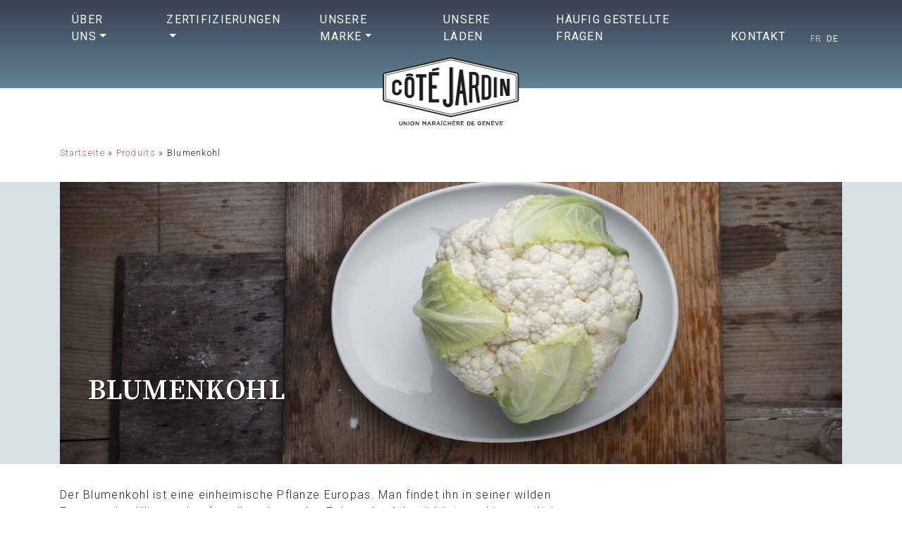

--- FILE ---
content_type: text/html; charset=UTF-8
request_url: https://umg.ch/de/produkte/chou-fleur/
body_size: 20134
content:
<!DOCTYPE html>
<html lang="de-DE">
<head>
<meta charset="UTF-8">
<meta name="viewport" content="width=device-width, initial-scale=1">
<link rel="profile" href="https://gmpg.org/xfn/11">

<meta name='robots' content='index, follow, max-image-preview:large, max-snippet:-1, max-video-preview:-1' />

	<!-- This site is optimized with the Yoast SEO plugin v26.6 - https://yoast.com/wordpress/plugins/seo/ -->
	<title>Blumenkohl - Union Maraîchère de Genève</title>
	<link rel="canonical" href="https://umg.ch/de/produkte/chou-fleur/" />
	<meta property="og:locale" content="de_DE" />
	<meta property="og:type" content="article" />
	<meta property="og:title" content="Blumenkohl - Union Maraîchère de Genève" />
	<meta property="og:description" content="Der Blumenkohl ist eine einheimische Pflanze Europas. Man findet ihn in seiner wilden Form an den Klippen des Ärmelkanals, an den Felsen der Atlantikküste und im westlichen Mittelmeerraum. Aktuell existieren [&hellip;]" />
	<meta property="og:url" content="https://umg.ch/de/produkte/chou-fleur/" />
	<meta property="og:site_name" content="Union Maraîchère de Genève" />
	<meta property="article:modified_time" content="2020-12-18T10:45:28+00:00" />
	<meta property="og:image" content="https://umg.ch/wp-content/uploads/2018/08/9011.jpg" />
	<meta property="og:image:width" content="1500" />
	<meta property="og:image:height" content="1000" />
	<meta property="og:image:type" content="image/jpeg" />
	<meta name="twitter:card" content="summary_large_image" />
	<meta name="twitter:label1" content="Geschätzte Lesezeit" />
	<meta name="twitter:data1" content="1 Minute" />
	<script type="application/ld+json" class="yoast-schema-graph">{"@context":"https://schema.org","@graph":[{"@type":"WebPage","@id":"https://umg.ch/de/produkte/chou-fleur/","url":"https://umg.ch/de/produkte/chou-fleur/","name":"Blumenkohl - Union Maraîchère de Genève","isPartOf":{"@id":"https://umg.ch/de/#website"},"primaryImageOfPage":{"@id":"https://umg.ch/de/produkte/chou-fleur/#primaryimage"},"image":{"@id":"https://umg.ch/de/produkte/chou-fleur/#primaryimage"},"thumbnailUrl":"https://umg.ch/wp-content/uploads/2018/08/9011.jpg","datePublished":"2018-08-22T11:56:35+00:00","dateModified":"2020-12-18T10:45:28+00:00","breadcrumb":{"@id":"https://umg.ch/de/produkte/chou-fleur/#breadcrumb"},"inLanguage":"de","potentialAction":[{"@type":"ReadAction","target":["https://umg.ch/de/produkte/chou-fleur/"]}]},{"@type":"ImageObject","inLanguage":"de","@id":"https://umg.ch/de/produkte/chou-fleur/#primaryimage","url":"https://umg.ch/wp-content/uploads/2018/08/9011.jpg","contentUrl":"https://umg.ch/wp-content/uploads/2018/08/9011.jpg","width":1500,"height":1000},{"@type":"BreadcrumbList","@id":"https://umg.ch/de/produkte/chou-fleur/#breadcrumb","itemListElement":[{"@type":"ListItem","position":1,"name":"Startseite","item":"https://umg.ch/de/"},{"@type":"ListItem","position":2,"name":"Produits","item":"https://umg.ch/de/produkte/"},{"@type":"ListItem","position":3,"name":"Blumenkohl"}]},{"@type":"WebSite","@id":"https://umg.ch/de/#website","url":"https://umg.ch/de/","name":"Union Maraîchère de Genève","description":"Un terroir et des hommes","potentialAction":[{"@type":"SearchAction","target":{"@type":"EntryPoint","urlTemplate":"https://umg.ch/de/?s={search_term_string}"},"query-input":{"@type":"PropertyValueSpecification","valueRequired":true,"valueName":"search_term_string"}}],"inLanguage":"de"}]}</script>
	<!-- / Yoast SEO plugin. -->


<link rel='dns-prefetch' href='//maps.googleapis.com' />
<link rel='dns-prefetch' href='//cdnjs.cloudflare.com' />
<link rel='dns-prefetch' href='//stackpath.bootstrapcdn.com' />
<link rel='dns-prefetch' href='//code.jquery.com' />
<link rel='dns-prefetch' href='//www.googletagmanager.com' />
<link rel='dns-prefetch' href='//fonts.googleapis.com' />
<link rel="alternate" type="application/rss+xml" title="Union Maraîchère de Genève &raquo; Feed" href="https://umg.ch/de/feed/" />
<link rel="alternate" type="application/rss+xml" title="Union Maraîchère de Genève &raquo; Kommentar-Feed" href="https://umg.ch/de/comments/feed/" />
<link rel="alternate" title="oEmbed (JSON)" type="application/json+oembed" href="https://umg.ch/de/wp-json/oembed/1.0/embed?url=https%3A%2F%2Fumg.ch%2Fde%2Fprodukte%2Fchou-fleur%2F" />
<link rel="alternate" title="oEmbed (XML)" type="text/xml+oembed" href="https://umg.ch/de/wp-json/oembed/1.0/embed?url=https%3A%2F%2Fumg.ch%2Fde%2Fprodukte%2Fchou-fleur%2F&#038;format=xml" />
<style id='wp-img-auto-sizes-contain-inline-css' type='text/css'>
img:is([sizes=auto i],[sizes^="auto," i]){contain-intrinsic-size:3000px 1500px}
/*# sourceURL=wp-img-auto-sizes-contain-inline-css */
</style>
<style id='wp-emoji-styles-inline-css' type='text/css'>

	img.wp-smiley, img.emoji {
		display: inline !important;
		border: none !important;
		box-shadow: none !important;
		height: 1em !important;
		width: 1em !important;
		margin: 0 0.07em !important;
		vertical-align: -0.1em !important;
		background: none !important;
		padding: 0 !important;
	}
/*# sourceURL=wp-emoji-styles-inline-css */
</style>
<link rel='stylesheet' id='wp-block-library-css' href='https://umg.ch/wp-includes/css/dist/block-library/style.min.css?ver=6.9' type='text/css' media='all' />
<style id='wp-block-paragraph-inline-css' type='text/css'>
.is-small-text{font-size:.875em}.is-regular-text{font-size:1em}.is-large-text{font-size:2.25em}.is-larger-text{font-size:3em}.has-drop-cap:not(:focus):first-letter{float:left;font-size:8.4em;font-style:normal;font-weight:100;line-height:.68;margin:.05em .1em 0 0;text-transform:uppercase}body.rtl .has-drop-cap:not(:focus):first-letter{float:none;margin-left:.1em}p.has-drop-cap.has-background{overflow:hidden}:root :where(p.has-background){padding:1.25em 2.375em}:where(p.has-text-color:not(.has-link-color)) a{color:inherit}p.has-text-align-left[style*="writing-mode:vertical-lr"],p.has-text-align-right[style*="writing-mode:vertical-rl"]{rotate:180deg}
/*# sourceURL=https://umg.ch/wp-includes/blocks/paragraph/style.min.css */
</style>
<style id='global-styles-inline-css' type='text/css'>
:root{--wp--preset--aspect-ratio--square: 1;--wp--preset--aspect-ratio--4-3: 4/3;--wp--preset--aspect-ratio--3-4: 3/4;--wp--preset--aspect-ratio--3-2: 3/2;--wp--preset--aspect-ratio--2-3: 2/3;--wp--preset--aspect-ratio--16-9: 16/9;--wp--preset--aspect-ratio--9-16: 9/16;--wp--preset--color--black: #000000;--wp--preset--color--cyan-bluish-gray: #abb8c3;--wp--preset--color--white: #ffffff;--wp--preset--color--pale-pink: #f78da7;--wp--preset--color--vivid-red: #cf2e2e;--wp--preset--color--luminous-vivid-orange: #ff6900;--wp--preset--color--luminous-vivid-amber: #fcb900;--wp--preset--color--light-green-cyan: #7bdcb5;--wp--preset--color--vivid-green-cyan: #00d084;--wp--preset--color--pale-cyan-blue: #8ed1fc;--wp--preset--color--vivid-cyan-blue: #0693e3;--wp--preset--color--vivid-purple: #9b51e0;--wp--preset--color--highlightdark: #394053;--wp--preset--color--highlightlight: #aa5f5a;--wp--preset--color--maincolor-1: #576E69;--wp--preset--color--maincolor-2: #809a94;--wp--preset--color--maincolor-3: #9eaa96;--wp--preset--color--maincolor-4: #b8cbac;--wp--preset--color--maincolor-5: #f6f4e7;--wp--preset--color--noir: #000000;--wp--preset--color--blanc: #FFFFFF;--wp--preset--gradient--vivid-cyan-blue-to-vivid-purple: linear-gradient(135deg,rgb(6,147,227) 0%,rgb(155,81,224) 100%);--wp--preset--gradient--light-green-cyan-to-vivid-green-cyan: linear-gradient(135deg,rgb(122,220,180) 0%,rgb(0,208,130) 100%);--wp--preset--gradient--luminous-vivid-amber-to-luminous-vivid-orange: linear-gradient(135deg,rgb(252,185,0) 0%,rgb(255,105,0) 100%);--wp--preset--gradient--luminous-vivid-orange-to-vivid-red: linear-gradient(135deg,rgb(255,105,0) 0%,rgb(207,46,46) 100%);--wp--preset--gradient--very-light-gray-to-cyan-bluish-gray: linear-gradient(135deg,rgb(238,238,238) 0%,rgb(169,184,195) 100%);--wp--preset--gradient--cool-to-warm-spectrum: linear-gradient(135deg,rgb(74,234,220) 0%,rgb(151,120,209) 20%,rgb(207,42,186) 40%,rgb(238,44,130) 60%,rgb(251,105,98) 80%,rgb(254,248,76) 100%);--wp--preset--gradient--blush-light-purple: linear-gradient(135deg,rgb(255,206,236) 0%,rgb(152,150,240) 100%);--wp--preset--gradient--blush-bordeaux: linear-gradient(135deg,rgb(254,205,165) 0%,rgb(254,45,45) 50%,rgb(107,0,62) 100%);--wp--preset--gradient--luminous-dusk: linear-gradient(135deg,rgb(255,203,112) 0%,rgb(199,81,192) 50%,rgb(65,88,208) 100%);--wp--preset--gradient--pale-ocean: linear-gradient(135deg,rgb(255,245,203) 0%,rgb(182,227,212) 50%,rgb(51,167,181) 100%);--wp--preset--gradient--electric-grass: linear-gradient(135deg,rgb(202,248,128) 0%,rgb(113,206,126) 100%);--wp--preset--gradient--midnight: linear-gradient(135deg,rgb(2,3,129) 0%,rgb(40,116,252) 100%);--wp--preset--font-size--small: 13px;--wp--preset--font-size--medium: 20px;--wp--preset--font-size--large: 36px;--wp--preset--font-size--x-large: 42px;--wp--preset--spacing--20: 0.44rem;--wp--preset--spacing--30: 0.67rem;--wp--preset--spacing--40: 1rem;--wp--preset--spacing--50: 1.5rem;--wp--preset--spacing--60: 2.25rem;--wp--preset--spacing--70: 3.38rem;--wp--preset--spacing--80: 5.06rem;--wp--preset--shadow--natural: 6px 6px 9px rgba(0, 0, 0, 0.2);--wp--preset--shadow--deep: 12px 12px 50px rgba(0, 0, 0, 0.4);--wp--preset--shadow--sharp: 6px 6px 0px rgba(0, 0, 0, 0.2);--wp--preset--shadow--outlined: 6px 6px 0px -3px rgb(255, 255, 255), 6px 6px rgb(0, 0, 0);--wp--preset--shadow--crisp: 6px 6px 0px rgb(0, 0, 0);}:where(.is-layout-flex){gap: 0.5em;}:where(.is-layout-grid){gap: 0.5em;}body .is-layout-flex{display: flex;}.is-layout-flex{flex-wrap: wrap;align-items: center;}.is-layout-flex > :is(*, div){margin: 0;}body .is-layout-grid{display: grid;}.is-layout-grid > :is(*, div){margin: 0;}:where(.wp-block-columns.is-layout-flex){gap: 2em;}:where(.wp-block-columns.is-layout-grid){gap: 2em;}:where(.wp-block-post-template.is-layout-flex){gap: 1.25em;}:where(.wp-block-post-template.is-layout-grid){gap: 1.25em;}.has-black-color{color: var(--wp--preset--color--black) !important;}.has-cyan-bluish-gray-color{color: var(--wp--preset--color--cyan-bluish-gray) !important;}.has-white-color{color: var(--wp--preset--color--white) !important;}.has-pale-pink-color{color: var(--wp--preset--color--pale-pink) !important;}.has-vivid-red-color{color: var(--wp--preset--color--vivid-red) !important;}.has-luminous-vivid-orange-color{color: var(--wp--preset--color--luminous-vivid-orange) !important;}.has-luminous-vivid-amber-color{color: var(--wp--preset--color--luminous-vivid-amber) !important;}.has-light-green-cyan-color{color: var(--wp--preset--color--light-green-cyan) !important;}.has-vivid-green-cyan-color{color: var(--wp--preset--color--vivid-green-cyan) !important;}.has-pale-cyan-blue-color{color: var(--wp--preset--color--pale-cyan-blue) !important;}.has-vivid-cyan-blue-color{color: var(--wp--preset--color--vivid-cyan-blue) !important;}.has-vivid-purple-color{color: var(--wp--preset--color--vivid-purple) !important;}.has-black-background-color{background-color: var(--wp--preset--color--black) !important;}.has-cyan-bluish-gray-background-color{background-color: var(--wp--preset--color--cyan-bluish-gray) !important;}.has-white-background-color{background-color: var(--wp--preset--color--white) !important;}.has-pale-pink-background-color{background-color: var(--wp--preset--color--pale-pink) !important;}.has-vivid-red-background-color{background-color: var(--wp--preset--color--vivid-red) !important;}.has-luminous-vivid-orange-background-color{background-color: var(--wp--preset--color--luminous-vivid-orange) !important;}.has-luminous-vivid-amber-background-color{background-color: var(--wp--preset--color--luminous-vivid-amber) !important;}.has-light-green-cyan-background-color{background-color: var(--wp--preset--color--light-green-cyan) !important;}.has-vivid-green-cyan-background-color{background-color: var(--wp--preset--color--vivid-green-cyan) !important;}.has-pale-cyan-blue-background-color{background-color: var(--wp--preset--color--pale-cyan-blue) !important;}.has-vivid-cyan-blue-background-color{background-color: var(--wp--preset--color--vivid-cyan-blue) !important;}.has-vivid-purple-background-color{background-color: var(--wp--preset--color--vivid-purple) !important;}.has-black-border-color{border-color: var(--wp--preset--color--black) !important;}.has-cyan-bluish-gray-border-color{border-color: var(--wp--preset--color--cyan-bluish-gray) !important;}.has-white-border-color{border-color: var(--wp--preset--color--white) !important;}.has-pale-pink-border-color{border-color: var(--wp--preset--color--pale-pink) !important;}.has-vivid-red-border-color{border-color: var(--wp--preset--color--vivid-red) !important;}.has-luminous-vivid-orange-border-color{border-color: var(--wp--preset--color--luminous-vivid-orange) !important;}.has-luminous-vivid-amber-border-color{border-color: var(--wp--preset--color--luminous-vivid-amber) !important;}.has-light-green-cyan-border-color{border-color: var(--wp--preset--color--light-green-cyan) !important;}.has-vivid-green-cyan-border-color{border-color: var(--wp--preset--color--vivid-green-cyan) !important;}.has-pale-cyan-blue-border-color{border-color: var(--wp--preset--color--pale-cyan-blue) !important;}.has-vivid-cyan-blue-border-color{border-color: var(--wp--preset--color--vivid-cyan-blue) !important;}.has-vivid-purple-border-color{border-color: var(--wp--preset--color--vivid-purple) !important;}.has-vivid-cyan-blue-to-vivid-purple-gradient-background{background: var(--wp--preset--gradient--vivid-cyan-blue-to-vivid-purple) !important;}.has-light-green-cyan-to-vivid-green-cyan-gradient-background{background: var(--wp--preset--gradient--light-green-cyan-to-vivid-green-cyan) !important;}.has-luminous-vivid-amber-to-luminous-vivid-orange-gradient-background{background: var(--wp--preset--gradient--luminous-vivid-amber-to-luminous-vivid-orange) !important;}.has-luminous-vivid-orange-to-vivid-red-gradient-background{background: var(--wp--preset--gradient--luminous-vivid-orange-to-vivid-red) !important;}.has-very-light-gray-to-cyan-bluish-gray-gradient-background{background: var(--wp--preset--gradient--very-light-gray-to-cyan-bluish-gray) !important;}.has-cool-to-warm-spectrum-gradient-background{background: var(--wp--preset--gradient--cool-to-warm-spectrum) !important;}.has-blush-light-purple-gradient-background{background: var(--wp--preset--gradient--blush-light-purple) !important;}.has-blush-bordeaux-gradient-background{background: var(--wp--preset--gradient--blush-bordeaux) !important;}.has-luminous-dusk-gradient-background{background: var(--wp--preset--gradient--luminous-dusk) !important;}.has-pale-ocean-gradient-background{background: var(--wp--preset--gradient--pale-ocean) !important;}.has-electric-grass-gradient-background{background: var(--wp--preset--gradient--electric-grass) !important;}.has-midnight-gradient-background{background: var(--wp--preset--gradient--midnight) !important;}.has-small-font-size{font-size: var(--wp--preset--font-size--small) !important;}.has-medium-font-size{font-size: var(--wp--preset--font-size--medium) !important;}.has-large-font-size{font-size: var(--wp--preset--font-size--large) !important;}.has-x-large-font-size{font-size: var(--wp--preset--font-size--x-large) !important;}
/*# sourceURL=global-styles-inline-css */
</style>

<style id='classic-theme-styles-inline-css' type='text/css'>
/*! This file is auto-generated */
.wp-block-button__link{color:#fff;background-color:#32373c;border-radius:9999px;box-shadow:none;text-decoration:none;padding:calc(.667em + 2px) calc(1.333em + 2px);font-size:1.125em}.wp-block-file__button{background:#32373c;color:#fff;text-decoration:none}
/*# sourceURL=/wp-includes/css/classic-themes.min.css */
</style>
<link rel='stylesheet' id='az-filter-style-css' href='https://umg.ch/wp-content/plugins/a-z-filter-plugin/style.css?ver=6.9' type='text/css' media='all' />
<link rel='stylesheet' id='contact-form-7-css' href='https://umg.ch/wp-content/plugins/contact-form-7/includes/css/styles.css?ver=6.1.4' type='text/css' media='all' />
<link rel='stylesheet' id='devnews-styles-css' href='https://umg.ch/wp-content/plugins/devsector-news-widget/devnews-style.css?ver=6.9' type='text/css' media='all' />
<link rel='stylesheet' id='wpa-css-css' href='https://umg.ch/wp-content/plugins/honeypot/includes/css/wpa.css?ver=2.3.04' type='text/css' media='all' />
<style id='responsive-menu-inline-css' type='text/css'>
/** This file is major component of this plugin so please don't try to edit here. */
#rmp_menu_trigger-4245 {
  width: 55px;
  height: 55px;
  position: fixed;
  top: 15px;
  border-radius: 5px;
  display: none;
  text-decoration: none;
  right: 5%;
  background: #b8cbac;
  transition: transform 0.2s, background-color 0.5s;
}
#rmp_menu_trigger-4245:hover, #rmp_menu_trigger-4245:focus {
  background: #394053;
  text-decoration: unset;
}
#rmp_menu_trigger-4245.is-active {
  background: #394053;
}
#rmp_menu_trigger-4245 .rmp-trigger-box {
  width: 30px;
  color: #ffffff;
}
#rmp_menu_trigger-4245 .rmp-trigger-icon-active, #rmp_menu_trigger-4245 .rmp-trigger-text-open {
  display: none;
}
#rmp_menu_trigger-4245.is-active .rmp-trigger-icon-active, #rmp_menu_trigger-4245.is-active .rmp-trigger-text-open {
  display: inline;
}
#rmp_menu_trigger-4245.is-active .rmp-trigger-icon-inactive, #rmp_menu_trigger-4245.is-active .rmp-trigger-text {
  display: none;
}
#rmp_menu_trigger-4245 .rmp-trigger-label {
  color: #ffffff;
  pointer-events: none;
  line-height: 13px;
  font-family: inherit;
  font-size: 14px;
  display: inline;
  text-transform: inherit;
}
#rmp_menu_trigger-4245 .rmp-trigger-label.rmp-trigger-label-top {
  display: block;
  margin-bottom: 12px;
}
#rmp_menu_trigger-4245 .rmp-trigger-label.rmp-trigger-label-bottom {
  display: block;
  margin-top: 12px;
}
#rmp_menu_trigger-4245 .responsive-menu-pro-inner {
  display: block;
}
#rmp_menu_trigger-4245 .rmp-trigger-icon-inactive .rmp-font-icon {
  color: #ffffff;
}
#rmp_menu_trigger-4245 .responsive-menu-pro-inner, #rmp_menu_trigger-4245 .responsive-menu-pro-inner::before, #rmp_menu_trigger-4245 .responsive-menu-pro-inner::after {
  width: 30px;
  height: 3px;
  background-color: #ffffff;
  border-radius: 4px;
  position: absolute;
}
#rmp_menu_trigger-4245 .rmp-trigger-icon-active .rmp-font-icon {
  color: #ffffff;
}
#rmp_menu_trigger-4245.is-active .responsive-menu-pro-inner, #rmp_menu_trigger-4245.is-active .responsive-menu-pro-inner::before, #rmp_menu_trigger-4245.is-active .responsive-menu-pro-inner::after {
  background-color: #ffffff;
}
#rmp_menu_trigger-4245:hover .rmp-trigger-icon-inactive .rmp-font-icon {
  color: #ffffff;
}
#rmp_menu_trigger-4245:not(.is-active):hover .responsive-menu-pro-inner, #rmp_menu_trigger-4245:not(.is-active):hover .responsive-menu-pro-inner::before, #rmp_menu_trigger-4245:not(.is-active):hover .responsive-menu-pro-inner::after {
  background-color: #ffffff;
}
#rmp_menu_trigger-4245 .responsive-menu-pro-inner::before {
  top: 10px;
}
#rmp_menu_trigger-4245 .responsive-menu-pro-inner::after {
  bottom: 10px;
}
#rmp_menu_trigger-4245.is-active .responsive-menu-pro-inner::after {
  bottom: 0;
}
/* Hamburger menu styling */
@media screen and (max-width: 992px) {
  /** Menu Title Style */
  /** Menu Additional Content Style */
  #primary-menu {
    display: none !important;
  }
  #rmp_menu_trigger-4245 {
    display: block;
  }
  #rmp-container-4245 {
    position: fixed;
    top: 0;
    margin: 0;
    transition: transform 0.2s;
    overflow: auto;
    display: block;
    width: 75%;
    background-color: #809a94;
    background-image: url("");
    height: 100%;
    left: 0;
    padding-top: 0px;
    padding-left: 0px;
    padding-bottom: 0px;
    padding-right: 0px;
  }
  #rmp-menu-wrap-4245 {
    padding-top: 0px;
    padding-left: 0px;
    padding-bottom: 0px;
    padding-right: 0px;
    background-color: #809a94;
  }
  #rmp-menu-wrap-4245 .rmp-menu, #rmp-menu-wrap-4245 .rmp-submenu {
    width: 100%;
    box-sizing: border-box;
    margin: 0;
    padding: 0;
  }
  #rmp-menu-wrap-4245 .rmp-submenu-depth-1 .rmp-menu-item-link {
    padding-left: 10%;
  }
  #rmp-menu-wrap-4245 .rmp-submenu-depth-2 .rmp-menu-item-link {
    padding-left: 15%;
  }
  #rmp-menu-wrap-4245 .rmp-submenu-depth-3 .rmp-menu-item-link {
    padding-left: 20%;
  }
  #rmp-menu-wrap-4245 .rmp-submenu-depth-4 .rmp-menu-item-link {
    padding-left: 25%;
  }
  #rmp-menu-wrap-4245 .rmp-submenu.rmp-submenu-open {
    display: block;
  }
  #rmp-menu-wrap-4245 .rmp-menu-item {
    width: 100%;
    list-style: none;
    margin: 0;
  }
  #rmp-menu-wrap-4245 .rmp-menu-item-link {
    height: 40px;
    line-height: 40px;
    font-size: 18px;
    border-bottom: 1px solid #212121;
    font-family: inherit;
    color: #ffffff;
    text-align: left;
    background-color: #394053;
    font-weight: normal;
    letter-spacing: 0px;
    display: block;
    box-sizing: border-box;
    width: 100%;
    text-decoration: none;
    position: relative;
    overflow: hidden;
    transition: background-color 0.5s, border-color 0.5s, 0.5s;
    padding: 0 5%;
    padding-right: 50px;
  }
  #rmp-menu-wrap-4245 .rmp-menu-item-link:after, #rmp-menu-wrap-4245 .rmp-menu-item-link:before {
    display: none;
  }
  #rmp-menu-wrap-4245 .rmp-menu-item-link:hover, #rmp-menu-wrap-4245 .rmp-menu-item-link:focus {
    color: #ffffff;
    border-color: #212121;
    background-color: #394053;
  }
  #rmp-menu-wrap-4245 .rmp-menu-item-link:focus {
    outline: none;
    border-color: unset;
    box-shadow: unset;
  }
  #rmp-menu-wrap-4245 .rmp-menu-item-link .rmp-font-icon {
    height: 40px;
    line-height: 40px;
    margin-right: 10px;
    font-size: 18px;
  }
  #rmp-menu-wrap-4245 .rmp-menu-current-item .rmp-menu-item-link {
    color: #ffffff;
    border-color: #212121;
    background-color: #394053;
  }
  #rmp-menu-wrap-4245 .rmp-menu-current-item .rmp-menu-item-link:hover, #rmp-menu-wrap-4245 .rmp-menu-current-item .rmp-menu-item-link:focus {
    color: #ffffff;
    border-color: #3f3f3f;
    background-color: #394053;
  }
  #rmp-menu-wrap-4245 .rmp-menu-subarrow {
    position: absolute;
    top: 0;
    bottom: 0;
    text-align: center;
    overflow: hidden;
    background-size: cover;
    overflow: hidden;
    right: 0;
    border-left-style: solid;
    border-left-color: #212121;
    border-left-width: 1px;
    height: 39px;
    width: 40px;
    color: #ffffff;
    background-color: #212121;
  }
  #rmp-menu-wrap-4245 .rmp-menu-subarrow svg {
    fill: #ffffff;
  }
  #rmp-menu-wrap-4245 .rmp-menu-subarrow:hover {
    color: #ffffff;
    border-color: #3f3f3f;
    background-color: #3f3f3f;
  }
  #rmp-menu-wrap-4245 .rmp-menu-subarrow:hover svg {
    fill: #ffffff;
  }
  #rmp-menu-wrap-4245 .rmp-menu-subarrow .rmp-font-icon {
    margin-right: unset;
  }
  #rmp-menu-wrap-4245 .rmp-menu-subarrow * {
    vertical-align: middle;
    line-height: 39px;
  }
  #rmp-menu-wrap-4245 .rmp-menu-subarrow-active {
    display: block;
    background-size: cover;
    color: #ffffff;
    border-color: #212121;
    background-color: #212121;
  }
  #rmp-menu-wrap-4245 .rmp-menu-subarrow-active svg {
    fill: #ffffff;
  }
  #rmp-menu-wrap-4245 .rmp-menu-subarrow-active:hover {
    color: #ffffff;
    border-color: #3f3f3f;
    background-color: #3f3f3f;
  }
  #rmp-menu-wrap-4245 .rmp-menu-subarrow-active:hover svg {
    fill: #ffffff;
  }
  #rmp-menu-wrap-4245 .rmp-submenu {
    display: none;
  }
  #rmp-menu-wrap-4245 .rmp-submenu .rmp-menu-item-link {
    height: 40px;
    line-height: 40px;
    letter-spacing: 0px;
    font-size: 16px;
    border-bottom: 1px solid #212121;
    font-family: inherit;
    font-weight: normal;
    color: #ffffff;
    text-align: left;
    background-color: #212121;
  }
  #rmp-menu-wrap-4245 .rmp-submenu .rmp-menu-item-link:hover, #rmp-menu-wrap-4245 .rmp-submenu .rmp-menu-item-link:focus {
    color: #ffffff;
    border-color: #212121;
    background-color: #3f3f3f;
  }
  #rmp-menu-wrap-4245 .rmp-submenu .rmp-menu-current-item .rmp-menu-item-link {
    color: #ffffff;
    border-color: #212121;
    background-color: #212121;
  }
  #rmp-menu-wrap-4245 .rmp-submenu .rmp-menu-current-item .rmp-menu-item-link:hover, #rmp-menu-wrap-4245 .rmp-submenu .rmp-menu-current-item .rmp-menu-item-link:focus {
    color: #ffffff;
    border-color: #657a76;
    background-color: #657a76;
  }
  #rmp-menu-wrap-4245 .rmp-submenu .rmp-menu-subarrow {
    right: 0;
    border-right: unset;
    border-left-style: solid;
    border-left-color: #212121;
    border-left-width: 1px;
    height: 39px;
    line-height: 39px;
    width: 40px;
    color: #ffffff;
    background-color: #212121;
  }
  #rmp-menu-wrap-4245 .rmp-submenu .rmp-menu-subarrow:hover {
    color: #ffffff;
    border-color: #3f3f3f;
    background-color: #3f3f3f;
  }
  #rmp-menu-wrap-4245 .rmp-submenu .rmp-menu-subarrow-active {
    color: #ffffff;
    border-color: #212121;
    background-color: #212121;
  }
  #rmp-menu-wrap-4245 .rmp-submenu .rmp-menu-subarrow-active:hover {
    color: #ffffff;
    border-color: #3f3f3f;
    background-color: #657a76;
  }
  #rmp-menu-wrap-4245 .rmp-menu-item-description {
    margin: 0;
    padding: 5px 5%;
    opacity: 0.8;
    color: #ffffff;
  }
  #rmp-search-box-4245 {
    display: block;
    padding-top: 0px;
    padding-left: 5%;
    padding-bottom: 0px;
    padding-right: 5%;
  }
  #rmp-search-box-4245 .rmp-search-form {
    margin: 0;
  }
  #rmp-search-box-4245 .rmp-search-box {
    background: #ffffff;
    border: 1px solid #dadada;
    color: #333333;
    width: 100%;
    padding: 0 5%;
    border-radius: 30px;
    height: 45px;
    -webkit-appearance: none;
  }
  #rmp-search-box-4245 .rmp-search-box::placeholder {
    color: #c7c7cd;
  }
  #rmp-search-box-4245 .rmp-search-box:focus {
    background-color: #ffffff;
    outline: 2px solid #dadada;
    color: #333333;
  }
  #rmp-menu-title-4245 {
    background-color: #212121;
    color: #ffffff;
    text-align: left;
    font-size: 13px;
    padding-top: 10%;
    padding-left: 5%;
    padding-bottom: 0%;
    padding-right: 5%;
    font-weight: 400;
    transition: background-color 0.5s, border-color 0.5s, color 0.5s;
  }
  #rmp-menu-title-4245:hover {
    background-color: #212121;
    color: #ffffff;
  }
  #rmp-menu-title-4245 > .rmp-menu-title-link {
    color: #ffffff;
    width: 100%;
    background-color: unset;
    text-decoration: none;
  }
  #rmp-menu-title-4245 > .rmp-menu-title-link:hover {
    color: #ffffff;
  }
  #rmp-menu-title-4245 .rmp-font-icon {
    font-size: 13px;
  }
  #rmp-menu-additional-content-4245 {
    padding-top: 0px;
    padding-left: 5%;
    padding-bottom: 0px;
    padding-right: 5%;
    color: #ffffff;
    text-align: center;
    font-size: 16px;
  }
}
/** This file is major component of this plugin so please don't try to edit here. */
#rmp_menu_trigger-4244 {
  width: 55px;
  height: 55px;
  position: fixed;
  top: 15px;
  border-radius: 5px;
  display: none;
  text-decoration: none;
  right: 5%;
  background: #b8cbac;
  transition: transform 0.2s, background-color 0.5s;
}
#rmp_menu_trigger-4244:hover, #rmp_menu_trigger-4244:focus {
  background: #394053;
  text-decoration: unset;
}
#rmp_menu_trigger-4244.is-active {
  background: #394053;
}
#rmp_menu_trigger-4244 .rmp-trigger-box {
  width: 30px;
  color: #ffffff;
}
#rmp_menu_trigger-4244 .rmp-trigger-icon-active, #rmp_menu_trigger-4244 .rmp-trigger-text-open {
  display: none;
}
#rmp_menu_trigger-4244.is-active .rmp-trigger-icon-active, #rmp_menu_trigger-4244.is-active .rmp-trigger-text-open {
  display: inline;
}
#rmp_menu_trigger-4244.is-active .rmp-trigger-icon-inactive, #rmp_menu_trigger-4244.is-active .rmp-trigger-text {
  display: none;
}
#rmp_menu_trigger-4244 .rmp-trigger-label {
  color: #ffffff;
  pointer-events: none;
  line-height: 13px;
  font-family: inherit;
  font-size: 14px;
  display: inline;
  text-transform: inherit;
}
#rmp_menu_trigger-4244 .rmp-trigger-label.rmp-trigger-label-top {
  display: block;
  margin-bottom: 12px;
}
#rmp_menu_trigger-4244 .rmp-trigger-label.rmp-trigger-label-bottom {
  display: block;
  margin-top: 12px;
}
#rmp_menu_trigger-4244 .responsive-menu-pro-inner {
  display: block;
}
#rmp_menu_trigger-4244 .rmp-trigger-icon-inactive .rmp-font-icon {
  color: #ffffff;
}
#rmp_menu_trigger-4244 .responsive-menu-pro-inner, #rmp_menu_trigger-4244 .responsive-menu-pro-inner::before, #rmp_menu_trigger-4244 .responsive-menu-pro-inner::after {
  width: 30px;
  height: 3px;
  background-color: #ffffff;
  border-radius: 4px;
  position: absolute;
}
#rmp_menu_trigger-4244 .rmp-trigger-icon-active .rmp-font-icon {
  color: #ffffff;
}
#rmp_menu_trigger-4244.is-active .responsive-menu-pro-inner, #rmp_menu_trigger-4244.is-active .responsive-menu-pro-inner::before, #rmp_menu_trigger-4244.is-active .responsive-menu-pro-inner::after {
  background-color: #ffffff;
}
#rmp_menu_trigger-4244:hover .rmp-trigger-icon-inactive .rmp-font-icon {
  color: #ffffff;
}
#rmp_menu_trigger-4244:not(.is-active):hover .responsive-menu-pro-inner, #rmp_menu_trigger-4244:not(.is-active):hover .responsive-menu-pro-inner::before, #rmp_menu_trigger-4244:not(.is-active):hover .responsive-menu-pro-inner::after {
  background-color: #ffffff;
}
#rmp_menu_trigger-4244 .responsive-menu-pro-inner::before {
  top: 10px;
}
#rmp_menu_trigger-4244 .responsive-menu-pro-inner::after {
  bottom: 10px;
}
#rmp_menu_trigger-4244.is-active .responsive-menu-pro-inner::after {
  bottom: 0;
}
/* Hamburger menu styling */
@media screen and (max-width: 992px) {
  /** Menu Title Style */
  /** Menu Additional Content Style */
  #primary-menu {
    display: none !important;
  }
  #rmp_menu_trigger-4244 {
    display: block;
  }
  #rmp-container-4244 {
    position: fixed;
    top: 0;
    margin: 0;
    transition: transform 0.2s;
    overflow: auto;
    display: block;
    width: 75%;
    background-color: #809a94;
    background-image: url("");
    height: 100%;
    left: 0;
    padding-top: 0px;
    padding-left: 0px;
    padding-bottom: 0px;
    padding-right: 0px;
  }
  #rmp-menu-wrap-4244 {
    padding-top: 0px;
    padding-left: 0px;
    padding-bottom: 0px;
    padding-right: 0px;
    background-color: #809a94;
  }
  #rmp-menu-wrap-4244 .rmp-menu, #rmp-menu-wrap-4244 .rmp-submenu {
    width: 100%;
    box-sizing: border-box;
    margin: 0;
    padding: 0;
  }
  #rmp-menu-wrap-4244 .rmp-submenu-depth-1 .rmp-menu-item-link {
    padding-left: 10%;
  }
  #rmp-menu-wrap-4244 .rmp-submenu-depth-2 .rmp-menu-item-link {
    padding-left: 15%;
  }
  #rmp-menu-wrap-4244 .rmp-submenu-depth-3 .rmp-menu-item-link {
    padding-left: 20%;
  }
  #rmp-menu-wrap-4244 .rmp-submenu-depth-4 .rmp-menu-item-link {
    padding-left: 25%;
  }
  #rmp-menu-wrap-4244 .rmp-submenu.rmp-submenu-open {
    display: block;
  }
  #rmp-menu-wrap-4244 .rmp-menu-item {
    width: 100%;
    list-style: none;
    margin: 0;
  }
  #rmp-menu-wrap-4244 .rmp-menu-item-link {
    height: 40px;
    line-height: 40px;
    font-size: 18px;
    border-bottom: 1px solid #212121;
    font-family: inherit;
    color: #ffffff;
    text-align: left;
    background-color: #394053;
    font-weight: normal;
    letter-spacing: 0px;
    display: block;
    box-sizing: border-box;
    width: 100%;
    text-decoration: none;
    position: relative;
    overflow: hidden;
    transition: background-color 0.5s, border-color 0.5s, 0.5s;
    padding: 0 5%;
    padding-right: 50px;
  }
  #rmp-menu-wrap-4244 .rmp-menu-item-link:after, #rmp-menu-wrap-4244 .rmp-menu-item-link:before {
    display: none;
  }
  #rmp-menu-wrap-4244 .rmp-menu-item-link:hover, #rmp-menu-wrap-4244 .rmp-menu-item-link:focus {
    color: #ffffff;
    border-color: #212121;
    background-color: #394053;
  }
  #rmp-menu-wrap-4244 .rmp-menu-item-link:focus {
    outline: none;
    border-color: unset;
    box-shadow: unset;
  }
  #rmp-menu-wrap-4244 .rmp-menu-item-link .rmp-font-icon {
    height: 40px;
    line-height: 40px;
    margin-right: 10px;
    font-size: 18px;
  }
  #rmp-menu-wrap-4244 .rmp-menu-current-item .rmp-menu-item-link {
    color: #ffffff;
    border-color: #212121;
    background-color: #394053;
  }
  #rmp-menu-wrap-4244 .rmp-menu-current-item .rmp-menu-item-link:hover, #rmp-menu-wrap-4244 .rmp-menu-current-item .rmp-menu-item-link:focus {
    color: #ffffff;
    border-color: #3f3f3f;
    background-color: #394053;
  }
  #rmp-menu-wrap-4244 .rmp-menu-subarrow {
    position: absolute;
    top: 0;
    bottom: 0;
    text-align: center;
    overflow: hidden;
    background-size: cover;
    overflow: hidden;
    right: 0;
    border-left-style: solid;
    border-left-color: #212121;
    border-left-width: 1px;
    height: 39px;
    width: 40px;
    color: #ffffff;
    background-color: #212121;
  }
  #rmp-menu-wrap-4244 .rmp-menu-subarrow svg {
    fill: #ffffff;
  }
  #rmp-menu-wrap-4244 .rmp-menu-subarrow:hover {
    color: #ffffff;
    border-color: #3f3f3f;
    background-color: #3f3f3f;
  }
  #rmp-menu-wrap-4244 .rmp-menu-subarrow:hover svg {
    fill: #ffffff;
  }
  #rmp-menu-wrap-4244 .rmp-menu-subarrow .rmp-font-icon {
    margin-right: unset;
  }
  #rmp-menu-wrap-4244 .rmp-menu-subarrow * {
    vertical-align: middle;
    line-height: 39px;
  }
  #rmp-menu-wrap-4244 .rmp-menu-subarrow-active {
    display: block;
    background-size: cover;
    color: #ffffff;
    border-color: #212121;
    background-color: #212121;
  }
  #rmp-menu-wrap-4244 .rmp-menu-subarrow-active svg {
    fill: #ffffff;
  }
  #rmp-menu-wrap-4244 .rmp-menu-subarrow-active:hover {
    color: #ffffff;
    border-color: #3f3f3f;
    background-color: #3f3f3f;
  }
  #rmp-menu-wrap-4244 .rmp-menu-subarrow-active:hover svg {
    fill: #ffffff;
  }
  #rmp-menu-wrap-4244 .rmp-submenu {
    display: none;
  }
  #rmp-menu-wrap-4244 .rmp-submenu .rmp-menu-item-link {
    height: 40px;
    line-height: 40px;
    letter-spacing: 0px;
    font-size: 16px;
    border-bottom: 1px solid #212121;
    font-family: inherit;
    font-weight: normal;
    color: #ffffff;
    text-align: left;
    background-color: #212121;
  }
  #rmp-menu-wrap-4244 .rmp-submenu .rmp-menu-item-link:hover, #rmp-menu-wrap-4244 .rmp-submenu .rmp-menu-item-link:focus {
    color: #ffffff;
    border-color: #212121;
    background-color: #3f3f3f;
  }
  #rmp-menu-wrap-4244 .rmp-submenu .rmp-menu-current-item .rmp-menu-item-link {
    color: #ffffff;
    border-color: #212121;
    background-color: #212121;
  }
  #rmp-menu-wrap-4244 .rmp-submenu .rmp-menu-current-item .rmp-menu-item-link:hover, #rmp-menu-wrap-4244 .rmp-submenu .rmp-menu-current-item .rmp-menu-item-link:focus {
    color: #ffffff;
    border-color: #657a76;
    background-color: #657a76;
  }
  #rmp-menu-wrap-4244 .rmp-submenu .rmp-menu-subarrow {
    right: 0;
    border-right: unset;
    border-left-style: solid;
    border-left-color: #1d4354;
    border-left-width: 0px;
    height: 39px;
    line-height: 39px;
    width: 40px;
    color: #fff;
    background-color: inherit;
  }
  #rmp-menu-wrap-4244 .rmp-submenu .rmp-menu-subarrow:hover {
    color: #fff;
    border-color: #3f3f3f;
    background-color: inherit;
  }
  #rmp-menu-wrap-4244 .rmp-submenu .rmp-menu-subarrow-active {
    color: #fff;
    border-color: #1d4354;
    background-color: inherit;
  }
  #rmp-menu-wrap-4244 .rmp-submenu .rmp-menu-subarrow-active:hover {
    color: #fff;
    border-color: #3f3f3f;
    background-color: inherit;
  }
  #rmp-menu-wrap-4244 .rmp-menu-item-description {
    margin: 0;
    padding: 5px 5%;
    opacity: 0.8;
    color: #ffffff;
  }
  #rmp-search-box-4244 {
    display: block;
    padding-top: 0px;
    padding-left: 5%;
    padding-bottom: 0px;
    padding-right: 5%;
  }
  #rmp-search-box-4244 .rmp-search-form {
    margin: 0;
  }
  #rmp-search-box-4244 .rmp-search-box {
    background: #ffffff;
    border: 1px solid #dadada;
    color: #333333;
    width: 100%;
    padding: 0 5%;
    border-radius: 30px;
    height: 45px;
    -webkit-appearance: none;
  }
  #rmp-search-box-4244 .rmp-search-box::placeholder {
    color: #c7c7cd;
  }
  #rmp-search-box-4244 .rmp-search-box:focus {
    background-color: #ffffff;
    outline: 2px solid #dadada;
    color: #333333;
  }
  #rmp-menu-title-4244 {
    background-color: #212121;
    color: #ffffff;
    text-align: left;
    font-size: 13px;
    padding-top: 10%;
    padding-left: 5%;
    padding-bottom: 0%;
    padding-right: 5%;
    font-weight: 400;
    transition: background-color 0.5s, border-color 0.5s, color 0.5s;
  }
  #rmp-menu-title-4244:hover {
    background-color: #212121;
    color: #ffffff;
  }
  #rmp-menu-title-4244 > .rmp-menu-title-link {
    color: #ffffff;
    width: 100%;
    background-color: unset;
    text-decoration: none;
  }
  #rmp-menu-title-4244 > .rmp-menu-title-link:hover {
    color: #ffffff;
  }
  #rmp-menu-title-4244 .rmp-font-icon {
    font-size: 13px;
  }
  #rmp-menu-additional-content-4244 {
    padding-top: 0px;
    padding-left: 5%;
    padding-bottom: 0px;
    padding-right: 5%;
    color: #ffffff;
    text-align: center;
    font-size: 16px;
  }
}
/**
This file contents common styling of menus.
*/
.rmp-container {
  display: none;
  visibility: visible;
  padding: 0px 0px 0px 0px;
  z-index: 99998;
  transition: all 0.3s;
  /** Scrolling bar in menu setting box **/
}
.rmp-container.rmp-fade-top, .rmp-container.rmp-fade-left, .rmp-container.rmp-fade-right, .rmp-container.rmp-fade-bottom {
  display: none;
}
.rmp-container.rmp-slide-left, .rmp-container.rmp-push-left {
  transform: translateX(-100%);
  -ms-transform: translateX(-100%);
  -webkit-transform: translateX(-100%);
  -moz-transform: translateX(-100%);
}
.rmp-container.rmp-slide-left.rmp-menu-open, .rmp-container.rmp-push-left.rmp-menu-open {
  transform: translateX(0);
  -ms-transform: translateX(0);
  -webkit-transform: translateX(0);
  -moz-transform: translateX(0);
}
.rmp-container.rmp-slide-right, .rmp-container.rmp-push-right {
  transform: translateX(100%);
  -ms-transform: translateX(100%);
  -webkit-transform: translateX(100%);
  -moz-transform: translateX(100%);
}
.rmp-container.rmp-slide-right.rmp-menu-open, .rmp-container.rmp-push-right.rmp-menu-open {
  transform: translateX(0);
  -ms-transform: translateX(0);
  -webkit-transform: translateX(0);
  -moz-transform: translateX(0);
}
.rmp-container.rmp-slide-top, .rmp-container.rmp-push-top {
  transform: translateY(-100%);
  -ms-transform: translateY(-100%);
  -webkit-transform: translateY(-100%);
  -moz-transform: translateY(-100%);
}
.rmp-container.rmp-slide-top.rmp-menu-open, .rmp-container.rmp-push-top.rmp-menu-open {
  transform: translateY(0);
  -ms-transform: translateY(0);
  -webkit-transform: translateY(0);
  -moz-transform: translateY(0);
}
.rmp-container.rmp-slide-bottom, .rmp-container.rmp-push-bottom {
  transform: translateY(100%);
  -ms-transform: translateY(100%);
  -webkit-transform: translateY(100%);
  -moz-transform: translateY(100%);
}
.rmp-container.rmp-slide-bottom.rmp-menu-open, .rmp-container.rmp-push-bottom.rmp-menu-open {
  transform: translateX(0);
  -ms-transform: translateX(0);
  -webkit-transform: translateX(0);
  -moz-transform: translateX(0);
}
.rmp-container::-webkit-scrollbar {
  width: 0px;
}
.rmp-container ::-webkit-scrollbar-track {
  box-shadow: inset 0 0 5px transparent;
}
.rmp-container ::-webkit-scrollbar-thumb {
  background: transparent;
}
.rmp-container ::-webkit-scrollbar-thumb:hover {
  background: transparent;
}
.rmp-container .rmp-menu-wrap .rmp-menu {
  transition: none;
  border-radius: 0;
  box-shadow: none;
  background: none;
  border: 0;
  bottom: auto;
  box-sizing: border-box;
  clip: auto;
  color: #666;
  display: block;
  float: none;
  font-family: inherit;
  font-size: 14px;
  height: auto;
  left: auto;
  line-height: 1.7;
  list-style-type: none;
  margin: 0;
  min-height: auto;
  max-height: none;
  opacity: 1;
  outline: none;
  overflow: visible;
  padding: 0;
  position: relative;
  pointer-events: auto;
  right: auto;
  text-align: left;
  text-decoration: none;
  text-indent: 0;
  text-transform: none;
  transform: none;
  top: auto;
  visibility: inherit;
  width: auto;
  word-wrap: break-word;
  white-space: normal;
}
.rmp-container .rmp-menu-additional-content {
  display: block;
  word-break: break-word;
}
.rmp-container .rmp-menu-title {
  display: flex;
  flex-direction: column;
}
.rmp-container .rmp-menu-title .rmp-menu-title-image {
  max-width: 100%;
  margin-bottom: 15px;
  display: block;
  margin: auto;
  margin-bottom: 15px;
}
button.rmp_menu_trigger {
  z-index: 999999;
  overflow: hidden;
  outline: none;
  border: 0;
  display: none;
  margin: 0;
  transition: transform 0.5s, background-color 0.5s;
  padding: 0;
}
button.rmp_menu_trigger .responsive-menu-pro-inner::before, button.rmp_menu_trigger .responsive-menu-pro-inner::after {
  content: "";
  display: block;
}
button.rmp_menu_trigger .responsive-menu-pro-inner::before {
  top: 10px;
}
button.rmp_menu_trigger .responsive-menu-pro-inner::after {
  bottom: 10px;
}
button.rmp_menu_trigger .rmp-trigger-box {
  width: 40px;
  display: inline-block;
  position: relative;
  pointer-events: none;
  vertical-align: super;
}
/*  Menu Trigger Boring Animation */
.rmp-menu-trigger-boring .responsive-menu-pro-inner {
  transition-property: none;
}
.rmp-menu-trigger-boring .responsive-menu-pro-inner::after, .rmp-menu-trigger-boring .responsive-menu-pro-inner::before {
  transition-property: none;
}
.rmp-menu-trigger-boring.is-active .responsive-menu-pro-inner {
  transform: rotate(45deg);
}
.rmp-menu-trigger-boring.is-active .responsive-menu-pro-inner:before {
  top: 0;
  opacity: 0;
}
.rmp-menu-trigger-boring.is-active .responsive-menu-pro-inner:after {
  bottom: 0;
  transform: rotate(-90deg);
}

/*# sourceURL=responsive-menu-inline-css */
</style>
<link rel='stylesheet' id='dashicons-css' href='https://umg.ch/wp-includes/css/dashicons.min.css?ver=6.9' type='text/css' media='all' />
<link rel='stylesheet' id='venobox-css-css' href='https://umg.ch/wp-content/plugins/venobox-lightbox/css/venobox.min.css?ver=1.9.3' type='text/css' media='all' />
<link rel='stylesheet' id='wpmt-css-frontend-css' href='https://umg.ch/wp-content/plugins/wp-mailto-links/core/includes/assets/css/style.css?ver=230927-121401' type='text/css' media='all' />
<link rel='stylesheet' id='wpml-menu-item-0-css' href='https://umg.ch/wp-content/plugins/sitepress-multilingual-cms/templates/language-switchers/menu-item/style.min.css?ver=1' type='text/css' media='all' />
<link rel='stylesheet' id='umg-style-css' href='https://umg.ch/wp-content/themes/umg_theme/style.css?ver=6.9' type='text/css' media='all' />
<link rel='stylesheet' id='bootstrap-css-css' href='https://stackpath.bootstrapcdn.com/bootstrap/4.1.2/css/bootstrap.min.css?ver=6.9' type='text/css' media='all' />
<link rel='stylesheet' id='font-awesome-css' href='https://umg.ch/wp-content/themes/umg_theme/css/font-awesome-4.6.3/css/font-awesome.min.css?ver=4.6.3' type='text/css' media='all' />
<link rel='stylesheet' id='style-umg-css' href='https://umg.ch/wp-content/themes/umg_theme/style-umg.css?ver=1.0.0' type='text/css' media='all' />
<link rel='stylesheet' id='slick-css-css' href='https://umg.ch/wp-content/themes/umg_theme/js/slick/slick.css?ver=6.9' type='text/css' media='' />
<link rel='stylesheet' id='slick-css-theme-css' href='https://umg.ch/wp-content/themes/umg_theme/js/slick/slick-theme.css?ver=6.9' type='text/css' media='' />
<link rel='stylesheet' id='season-css-hiver-css' href='https://umg.ch/wp-content/themes/umg_theme/style-theme-hiver.css?ver=6.9' type='text/css' media='' />
<link rel='stylesheet' id='wpb-google-fonts-css' href='https://fonts.googleapis.com/css?family=Roboto%3A300%2C400%2C700%7CSource+Serif+Pro%3A400%2C600%2C700%7CGive+You+Glory&#038;ver=6.9' type='text/css' media='all' />
<link rel='stylesheet' id='wpzoom-social-icons-socicon-css' href='https://umg.ch/wp-content/plugins/social-icons-widget-by-wpzoom/assets/css/wpzoom-socicon.css?ver=1767637618' type='text/css' media='all' />
<link rel='stylesheet' id='wpzoom-social-icons-genericons-css' href='https://umg.ch/wp-content/plugins/social-icons-widget-by-wpzoom/assets/css/genericons.css?ver=1767637618' type='text/css' media='all' />
<link rel='stylesheet' id='wpzoom-social-icons-academicons-css' href='https://umg.ch/wp-content/plugins/social-icons-widget-by-wpzoom/assets/css/academicons.min.css?ver=1767637618' type='text/css' media='all' />
<link rel='stylesheet' id='wpzoom-social-icons-font-awesome-3-css' href='https://umg.ch/wp-content/plugins/social-icons-widget-by-wpzoom/assets/css/font-awesome-3.min.css?ver=1767637618' type='text/css' media='all' />
<link rel='stylesheet' id='wpzoom-social-icons-styles-css' href='https://umg.ch/wp-content/plugins/social-icons-widget-by-wpzoom/assets/css/wpzoom-social-icons-styles.css?ver=1767637618' type='text/css' media='all' />
<link rel='stylesheet' id='searchandfilter-css' href='https://umg.ch/wp-content/plugins/search-filter/includes/integrations/legacy//style.css?ver=1.0' type='text/css' media='all' />
<link rel='stylesheet' id='dcb-related-styles-css' href='https://umg.ch/wp-content/plugins/devdummy-custom-blocks-umg/css/devdummy-custom-block.css?ver=6.9' type='text/css' media='all' />
<link rel='stylesheet' id='search-filter-flatpickr-css' href='https://umg.ch/wp-content/plugins/search-filter/assets/css/vendor/flatpickr.min.css?ver=3.1.6' type='text/css' media='all' />
<link rel='stylesheet' id='search-filter-css' href='https://umg.ch/wp-content/plugins/search-filter-pro/assets/css/frontend/frontend.css?ver=3.1.6' type='text/css' media='all' />
<link rel='stylesheet' id='search-filter-ugc-styles-css' href='https://umg.ch/wp-content/uploads/search-filter/style.css?ver=51' type='text/css' media='all' />
<link rel='preload' as='font'  id='wpzoom-social-icons-font-academicons-woff2-css' href='https://umg.ch/wp-content/plugins/social-icons-widget-by-wpzoom/assets/font/academicons.woff2?v=1.9.2'  type='font/woff2' crossorigin />
<link rel='preload' as='font'  id='wpzoom-social-icons-font-fontawesome-3-woff2-css' href='https://umg.ch/wp-content/plugins/social-icons-widget-by-wpzoom/assets/font/fontawesome-webfont.woff2?v=4.7.0'  type='font/woff2' crossorigin />
<link rel='preload' as='font'  id='wpzoom-social-icons-font-genericons-woff-css' href='https://umg.ch/wp-content/plugins/social-icons-widget-by-wpzoom/assets/font/Genericons.woff'  type='font/woff' crossorigin />
<link rel='preload' as='font'  id='wpzoom-social-icons-font-socicon-woff2-css' href='https://umg.ch/wp-content/plugins/social-icons-widget-by-wpzoom/assets/font/socicon.woff2?v=4.5.3'  type='font/woff2' crossorigin />
<script type="text/javascript">
		if ( ! Object.hasOwn( window, 'searchAndFilter' ) ) {
			window.searchAndFilter = {};
		}
		</script><script type="text/javascript" src="https://umg.ch/wp-includes/js/jquery/jquery.min.js?ver=3.7.1" id="jquery-core-js"></script>
<script type="text/javascript" src="https://umg.ch/wp-includes/js/jquery/jquery-migrate.min.js?ver=3.4.1" id="jquery-migrate-js"></script>
<script type="text/javascript" id="rmp_menu_scripts-js-extra">
/* <![CDATA[ */
var rmp_menu = {"ajaxURL":"https://umg.ch/wp-admin/admin-ajax.php","wp_nonce":"f8ecc34347","menu":[{"menu_theme":null,"theme_type":"default","theme_location_menu":"0","submenu_submenu_arrow_width":"40","submenu_submenu_arrow_width_unit":"px","submenu_submenu_arrow_height":"39","submenu_submenu_arrow_height_unit":"px","submenu_arrow_position":"right","submenu_sub_arrow_background_colour":"#212121","submenu_sub_arrow_background_hover_colour":"#3f3f3f","submenu_sub_arrow_background_colour_active":"#212121","submenu_sub_arrow_background_hover_colour_active":"#657a76","submenu_sub_arrow_border_width":"1","submenu_sub_arrow_border_width_unit":"px","submenu_sub_arrow_border_colour":"#212121","submenu_sub_arrow_border_hover_colour":"#3f3f3f","submenu_sub_arrow_border_colour_active":"#212121","submenu_sub_arrow_border_hover_colour_active":"#3f3f3f","submenu_sub_arrow_shape_colour":"#ffffff","submenu_sub_arrow_shape_hover_colour":"#ffffff","submenu_sub_arrow_shape_colour_active":"#ffffff","submenu_sub_arrow_shape_hover_colour_active":"#ffffff","use_header_bar":"off","header_bar_items_order":"{\"logo\":\"on\",\"title\":\"on\",\"search\":\"on\",\"html content\":\"on\"}","header_bar_title":"","header_bar_html_content":"","header_bar_logo":"","header_bar_logo_link":"","header_bar_logo_width":"","header_bar_logo_width_unit":"%","header_bar_logo_height":"","header_bar_logo_height_unit":"px","header_bar_height":"80","header_bar_height_unit":"px","header_bar_padding":{"top":"0px","right":"5%","bottom":"0px","left":"5%"},"header_bar_font":"","header_bar_font_size":"14","header_bar_font_size_unit":"px","header_bar_text_color":"#ffffff","header_bar_background_color":"#ffffff","header_bar_breakpoint":"800","header_bar_position_type":"fixed","header_bar_adjust_page":null,"header_bar_scroll_enable":"off","header_bar_scroll_background_color":"#36bdf6","mobile_breakpoint":"600","tablet_breakpoint":"992","transition_speed":"0.5","sub_menu_speed":"0.2","show_menu_on_page_load":"","menu_disable_scrolling":"off","menu_overlay":"off","menu_overlay_colour":"rgba(0, 0, 0, 0.7)","desktop_menu_width":"","desktop_menu_width_unit":"%","desktop_menu_positioning":"fixed","desktop_menu_side":"","desktop_menu_to_hide":"","use_current_theme_location":"off","mega_menu":{"225":"off","227":"off","229":"off","228":"off","226":"off"},"desktop_submenu_open_animation":"fade","desktop_submenu_open_animation_speed":"100ms","desktop_submenu_open_on_click":"","desktop_menu_hide_and_show":"","menu_name":"Default Menu","menu_to_use":"main-menu","different_menu_for_mobile":"off","menu_to_use_in_mobile":"main-menu","use_mobile_menu":"on","use_tablet_menu":"on","use_desktop_menu":"","menu_display_on":"all-pages","menu_to_hide":"#primary-menu","submenu_descriptions_on":"","custom_walker":"","menu_background_colour":"#809a94","menu_depth":"5","smooth_scroll_on":"off","smooth_scroll_speed":"500","menu_font_icons":[],"menu_links_height":"40","menu_links_height_unit":"px","menu_links_line_height":"40","menu_links_line_height_unit":"px","menu_depth_0":"5","menu_depth_0_unit":"%","menu_font_size":"18","menu_font_size_unit":"px","menu_font":"","menu_font_weight":"normal","menu_text_alignment":"left","menu_text_letter_spacing":"","menu_word_wrap":"off","menu_link_colour":"#ffffff","menu_link_hover_colour":"#ffffff","menu_current_link_colour":"#ffffff","menu_current_link_hover_colour":"#ffffff","menu_item_background_colour":"#394053","menu_item_background_hover_colour":"#394053","menu_current_item_background_colour":"#394053","menu_current_item_background_hover_colour":"#394053","menu_border_width":"1","menu_border_width_unit":"px","menu_item_border_colour":"#212121","menu_item_border_colour_hover":"#212121","menu_current_item_border_colour":"#212121","menu_current_item_border_hover_colour":"#3f3f3f","submenu_links_height":"40","submenu_links_height_unit":"px","submenu_links_line_height":"40","submenu_links_line_height_unit":"px","menu_depth_side":"left","menu_depth_1":"10","menu_depth_1_unit":"%","menu_depth_2":"15","menu_depth_2_unit":"%","menu_depth_3":"20","menu_depth_3_unit":"%","menu_depth_4":"25","menu_depth_4_unit":"%","submenu_item_background_colour":"#212121","submenu_item_background_hover_colour":"#3f3f3f","submenu_current_item_background_colour":"#212121","submenu_current_item_background_hover_colour":"#657a76","submenu_border_width":"1","submenu_border_width_unit":"px","submenu_item_border_colour":"#212121","submenu_item_border_colour_hover":"#212121","submenu_current_item_border_colour":"#212121","submenu_current_item_border_hover_colour":"#657a76","submenu_font_size":"16","submenu_font_size_unit":"px","submenu_font":"","submenu_font_weight":"normal","submenu_text_letter_spacing":"","submenu_text_alignment":"left","submenu_link_colour":"#ffffff","submenu_link_hover_colour":"#ffffff","submenu_current_link_colour":"#ffffff","submenu_current_link_hover_colour":"#ffffff","inactive_arrow_shape":"\u25bc","active_arrow_shape":"\u25b2","inactive_arrow_font_icon":"","active_arrow_font_icon":"","inactive_arrow_image":"","active_arrow_image":"","submenu_arrow_width":"40","submenu_arrow_width_unit":"px","submenu_arrow_height":"39","submenu_arrow_height_unit":"px","arrow_position":"right","menu_sub_arrow_shape_colour":"#ffffff","menu_sub_arrow_shape_hover_colour":"#ffffff","menu_sub_arrow_shape_colour_active":"#ffffff","menu_sub_arrow_shape_hover_colour_active":"#ffffff","menu_sub_arrow_border_width":"1","menu_sub_arrow_border_width_unit":"px","menu_sub_arrow_border_colour":"#212121","menu_sub_arrow_border_hover_colour":"#3f3f3f","menu_sub_arrow_border_colour_active":"#212121","menu_sub_arrow_border_hover_colour_active":"#3f3f3f","menu_sub_arrow_background_colour":"#212121","menu_sub_arrow_background_hover_colour":"#3f3f3f","menu_sub_arrow_background_colour_active":"#212121","menu_sub_arrow_background_hover_colour_active":"#3f3f3f","fade_submenus":"off","fade_submenus_side":"left","fade_submenus_delay":"100","fade_submenus_speed":"500","use_slide_effect":"off","slide_effect_back_to_text":"Back","accordion_animation":"off","auto_expand_all_submenus":"off","auto_expand_current_submenus":"off","menu_item_click_to_trigger_submenu":"off","button_width":"55","button_width_unit":"px","button_height":"55","button_height_unit":"px","button_background_colour":"#b8cbac","button_background_colour_hover":"#394053","button_background_colour_active":"#394053","toggle_button_border_radius":"5","button_transparent_background":"off","button_left_or_right":"right","button_position_type":"fixed","button_distance_from_side":"5","button_distance_from_side_unit":"%","button_top":"15","button_top_unit":"px","button_push_with_animation":"off","button_click_animation":"boring","button_line_margin":"5","button_line_margin_unit":"px","button_line_width":"30","button_line_width_unit":"px","button_line_height":"3","button_line_height_unit":"px","button_line_colour":"#ffffff","button_line_colour_hover":"#ffffff","button_line_colour_active":"#ffffff","button_font_icon":"","button_font_icon_when_clicked":"","button_image":"","button_image_when_clicked":"","button_title":"","button_title_open":"","button_title_position":"left","menu_container_columns":"","button_font":"","button_font_size":"14","button_font_size_unit":"px","button_title_line_height":"13","button_title_line_height_unit":"px","button_text_colour":"#ffffff","button_trigger_type_click":"on","button_trigger_type_hover":"off","button_click_trigger":"#responsive-menu-button","items_order":{"title":"","menu":"on","search":"","additional content":"on"},"menu_title":"","menu_title_link":"","menu_title_link_location":"_self","menu_title_image":"","menu_title_font_icon":"","menu_title_section_padding":{"top":"10%","right":"5%","bottom":"0%","left":"5%"},"menu_title_background_colour":"#212121","menu_title_background_hover_colour":"#212121","menu_title_font_size":"13","menu_title_font_size_unit":"px","menu_title_alignment":"left","menu_title_font_weight":"400","menu_title_font_family":"","menu_title_colour":"#ffffff","menu_title_hover_colour":"#ffffff","menu_title_image_width":"","menu_title_image_width_unit":"%","menu_title_image_height":"","menu_title_image_height_unit":"px","menu_additional_content":"[widget id=\"zoom-social-icons-widget-2\"]","menu_additional_section_padding":{"left":"5%","top":"0px","right":"5%","bottom":"0px"},"menu_additional_content_font_size":"16","menu_additional_content_font_size_unit":"px","menu_additional_content_alignment":"center","menu_additional_content_colour":"#ffffff","menu_search_box_text":"Search","menu_search_box_code":"","menu_search_section_padding":{"left":"5%","top":"0px","right":"5%","bottom":"0px"},"menu_search_box_height":"45","menu_search_box_height_unit":"px","menu_search_box_border_radius":"30","menu_search_box_text_colour":"#333333","menu_search_box_background_colour":"#ffffff","menu_search_box_placeholder_colour":"#c7c7cd","menu_search_box_border_colour":"#dadada","menu_section_padding":{"top":"0px","right":"0px","bottom":"0px","left":"0px"},"menu_width":"75","menu_width_unit":"%","menu_maximum_width":"","menu_maximum_width_unit":"px","menu_minimum_width":"","menu_minimum_width_unit":"px","menu_auto_height":"off","menu_container_padding":{"top":"0px","right":"0px","bottom":"0px","left":"0px"},"menu_container_background_colour":"#809a94","menu_background_image":"","animation_type":"slide","menu_appear_from":"left","animation_speed":"0.2","page_wrapper":"","menu_close_on_body_click":"off","menu_close_on_scroll":"off","menu_close_on_link_click":"off","enable_touch_gestures":"","active_arrow_font_icon_type":"font-awesome","active_arrow_image_alt":"","admin_theme":"light","breakpoint":"992","button_font_icon_type":"font-awesome","button_font_icon_when_clicked_type":"font-awesome","button_image_alt":"","button_image_alt_when_clicked":"","button_trigger_type":"click","custom_css":"","desktop_menu_options":"{\"1835\":{\"type\":\"standard\",\"width\":\"auto\",\"parent_background_colour\":\"\",\"parent_background_image\":\"\"},\"1059\":{\"width\":\"auto\",\"widgets\":[{\"title\":{\"enabled\":\"true\"}}]},\"2100\":{\"width\":\"auto\",\"widgets\":[{\"title\":{\"enabled\":\"true\"}}]},\"1688\":{\"width\":\"auto\",\"widgets\":[{\"title\":{\"enabled\":\"true\"}}]},\"77\":{\"width\":\"auto\",\"widgets\":[{\"title\":{\"enabled\":\"true\"}}]},\"1419\":{\"width\":\"auto\",\"widgets\":[{\"title\":{\"enabled\":\"true\"}}]},\"443\":{\"width\":\"auto\",\"widgets\":[{\"title\":{\"enabled\":\"true\"}}]},\"1873\":{\"type\":\"standard\",\"width\":\"auto\",\"parent_background_colour\":\"\",\"parent_background_image\":\"\"},\"1870\":{\"width\":\"auto\",\"widgets\":[{\"title\":{\"enabled\":\"true\"}}]},\"1871\":{\"width\":\"auto\",\"widgets\":[{\"title\":{\"enabled\":\"true\"}}]},\"1872\":{\"width\":\"auto\",\"widgets\":[{\"title\":{\"enabled\":\"true\"}}]},\"1847\":{\"type\":\"standard\",\"width\":\"auto\",\"parent_background_colour\":\"\",\"parent_background_image\":\"\"},\"554\":{\"width\":\"auto\",\"widgets\":[{\"title\":{\"enabled\":\"true\"}}]},\"555\":{\"width\":\"auto\",\"widgets\":[{\"title\":{\"enabled\":\"true\"}}]},\"1677\":{\"width\":\"auto\",\"widgets\":[{\"title\":{\"enabled\":\"true\"}}]},\"1678\":{\"width\":\"auto\",\"widgets\":[{\"title\":{\"enabled\":\"true\"}}]},\"1724\":{\"width\":\"auto\",\"widgets\":[{\"title\":{\"enabled\":\"true\"}}]},\"1655\":{\"width\":\"auto\",\"widgets\":[{\"title\":{\"enabled\":\"true\"}}]},\"1657\":{\"width\":\"auto\",\"widgets\":[{\"title\":{\"enabled\":\"true\"}}]},\"2348\":{\"type\":\"standard\",\"width\":\"auto\",\"parent_background_colour\":\"\",\"parent_background_image\":\"\"},\"1667\":{\"type\":\"standard\",\"width\":\"auto\",\"parent_background_colour\":\"\",\"parent_background_image\":\"\"},\"1668\":{\"type\":\"standard\",\"width\":\"auto\",\"parent_background_colour\":\"\",\"parent_background_image\":\"\"}}","excluded_pages":null,"external_files":"off","header_bar_logo_alt":"","hide_on_desktop":"off","hide_on_mobile":"off","inactive_arrow_font_icon_type":"font-awesome","inactive_arrow_image_alt":"","keyboard_shortcut_close_menu":"27,37","keyboard_shortcut_open_menu":"32,39","menu_adjust_for_wp_admin_bar":"off","menu_depth_5":"30","menu_depth_5_unit":"%","menu_title_font_icon_type":"font-awesome","menu_title_image_alt":"","minify_scripts":"off","mobile_only":"off","remove_bootstrap":"","remove_fontawesome":"","scripts_in_footer":"off","shortcode":"off","single_menu_font":"","single_menu_font_size":"14","single_menu_font_size_unit":"px","single_menu_height":"80","single_menu_height_unit":"px","single_menu_item_background_colour":"#ffffff","single_menu_item_background_colour_hover":"#ffffff","single_menu_item_link_colour":"#000000","single_menu_item_link_colour_hover":"#000000","single_menu_item_submenu_background_colour":"#ffffff","single_menu_item_submenu_background_colour_hover":"#ffffff","single_menu_item_submenu_link_colour":"#000000","single_menu_item_submenu_link_colour_hover":"#000000","single_menu_line_height":"80","single_menu_line_height_unit":"px","single_menu_submenu_font":"","single_menu_submenu_font_size":"12","single_menu_submenu_font_size_unit":"px","single_menu_submenu_height":"","single_menu_submenu_height_unit":"auto","single_menu_submenu_line_height":"40","single_menu_submenu_line_height_unit":"px","menu_title_padding":{"left":"5%","top":"0px","right":"5%","bottom":"0px"},"menu_id":4245,"active_toggle_contents":"\u25b2","inactive_toggle_contents":"\u25bc"},{"menu_theme":"Default","theme_type":"default","theme_location_menu":"0","submenu_submenu_arrow_width":"40","submenu_submenu_arrow_width_unit":"px","submenu_submenu_arrow_height":"39","submenu_submenu_arrow_height_unit":"px","submenu_arrow_position":"right","submenu_sub_arrow_background_colour":"","submenu_sub_arrow_background_hover_colour":"","submenu_sub_arrow_background_colour_active":"","submenu_sub_arrow_background_hover_colour_active":"","submenu_sub_arrow_border_width":"","submenu_sub_arrow_border_width_unit":"px","submenu_sub_arrow_border_colour":"#1d4354","submenu_sub_arrow_border_hover_colour":"#3f3f3f","submenu_sub_arrow_border_colour_active":"#1d4354","submenu_sub_arrow_border_hover_colour_active":"#3f3f3f","submenu_sub_arrow_shape_colour":"#fff","submenu_sub_arrow_shape_hover_colour":"#fff","submenu_sub_arrow_shape_colour_active":"#fff","submenu_sub_arrow_shape_hover_colour_active":"#fff","use_header_bar":"off","header_bar_items_order":{"logo":"off","title":"on","additional content":"off","menu":"on","search":"off"},"header_bar_title":"Responsive Menu","header_bar_html_content":"","header_bar_logo":"","header_bar_logo_link":"","header_bar_logo_width":"","header_bar_logo_width_unit":"%","header_bar_logo_height":"","header_bar_logo_height_unit":"px","header_bar_height":"80","header_bar_height_unit":"px","header_bar_padding":{"top":"0px","right":"5%","bottom":"0px","left":"5%"},"header_bar_font":"","header_bar_font_size":"14","header_bar_font_size_unit":"px","header_bar_text_color":"#ffffff","header_bar_background_color":"#1d4354","header_bar_breakpoint":"8000","header_bar_position_type":"fixed","header_bar_adjust_page":"on","header_bar_scroll_enable":"off","header_bar_scroll_background_color":"#36bdf6","mobile_breakpoint":"600","tablet_breakpoint":"992","transition_speed":"0.5","sub_menu_speed":"0.2","show_menu_on_page_load":"off","menu_disable_scrolling":"off","menu_overlay":"off","menu_overlay_colour":"rgba(0,0,0,0.7)","desktop_menu_width":"","desktop_menu_width_unit":"%","desktop_menu_positioning":"absolute","desktop_menu_side":"left","desktop_menu_to_hide":"","use_current_theme_location":"off","mega_menu":{"225":"off","227":"off","229":"off","228":"off","226":"off"},"desktop_submenu_open_animation":"none","desktop_submenu_open_animation_speed":"100ms","desktop_submenu_open_on_click":"off","desktop_menu_hide_and_show":"off","menu_name":"Default Menu","menu_to_use":"main-menu","different_menu_for_mobile":"off","menu_to_use_in_mobile":"main-menu","use_mobile_menu":"on","use_tablet_menu":"on","use_desktop_menu":"off","menu_display_on":"all-pages","menu_to_hide":"#primary-menu","submenu_descriptions_on":"off","custom_walker":"","menu_background_colour":"#809a94","menu_depth":"5","smooth_scroll_on":"off","smooth_scroll_speed":"500","menu_font_icons":{"id":["225"],"icon":[""]},"menu_links_height":"40","menu_links_height_unit":"px","menu_links_line_height":"40","menu_links_line_height_unit":"px","menu_depth_0":"5","menu_depth_0_unit":"%","menu_font_size":"18","menu_font_size_unit":"px","menu_font":"","menu_font_weight":"normal","menu_text_alignment":"left","menu_text_letter_spacing":"","menu_word_wrap":"off","menu_link_colour":"#ffffff","menu_link_hover_colour":"#ffffff","menu_current_link_colour":"#ffffff","menu_current_link_hover_colour":"#ffffff","menu_item_background_colour":"#394053","menu_item_background_hover_colour":"#394053","menu_current_item_background_colour":"#394053","menu_current_item_background_hover_colour":"#394053","menu_border_width":"1","menu_border_width_unit":"px","menu_item_border_colour":"#212121","menu_item_border_colour_hover":"#212121","menu_current_item_border_colour":"#212121","menu_current_item_border_hover_colour":"#3f3f3f","submenu_links_height":"40","submenu_links_height_unit":"px","submenu_links_line_height":"40","submenu_links_line_height_unit":"px","menu_depth_side":"left","menu_depth_1":"10","menu_depth_1_unit":"%","menu_depth_2":"15","menu_depth_2_unit":"%","menu_depth_3":"20","menu_depth_3_unit":"%","menu_depth_4":"25","menu_depth_4_unit":"%","submenu_item_background_colour":"#212121","submenu_item_background_hover_colour":"#3f3f3f","submenu_current_item_background_colour":"#212121","submenu_current_item_background_hover_colour":"#657a76","submenu_border_width":"1","submenu_border_width_unit":"px","submenu_item_border_colour":"#212121","submenu_item_border_colour_hover":"#212121","submenu_current_item_border_colour":"#212121","submenu_current_item_border_hover_colour":"#657a76","submenu_font_size":"16","submenu_font_size_unit":"px","submenu_font":"","submenu_font_weight":"normal","submenu_text_letter_spacing":"","submenu_text_alignment":"left","submenu_link_colour":"#ffffff","submenu_link_hover_colour":"#ffffff","submenu_current_link_colour":"#ffffff","submenu_current_link_hover_colour":"#ffffff","inactive_arrow_shape":"\u25bc","active_arrow_shape":"\u25b2","inactive_arrow_font_icon":"","active_arrow_font_icon":"","inactive_arrow_image":"","active_arrow_image":"","submenu_arrow_width":"40","submenu_arrow_width_unit":"px","submenu_arrow_height":"39","submenu_arrow_height_unit":"px","arrow_position":"right","menu_sub_arrow_shape_colour":"#ffffff","menu_sub_arrow_shape_hover_colour":"#ffffff","menu_sub_arrow_shape_colour_active":"#ffffff","menu_sub_arrow_shape_hover_colour_active":"#ffffff","menu_sub_arrow_border_width":"1","menu_sub_arrow_border_width_unit":"px","menu_sub_arrow_border_colour":"#212121","menu_sub_arrow_border_hover_colour":"#3f3f3f","menu_sub_arrow_border_colour_active":"#212121","menu_sub_arrow_border_hover_colour_active":"#3f3f3f","menu_sub_arrow_background_colour":"#212121","menu_sub_arrow_background_hover_colour":"#3f3f3f","menu_sub_arrow_background_colour_active":"#212121","menu_sub_arrow_background_hover_colour_active":"#3f3f3f","fade_submenus":"off","fade_submenus_side":"left","fade_submenus_delay":"100","fade_submenus_speed":"500","use_slide_effect":"off","slide_effect_back_to_text":"Back","accordion_animation":"off","auto_expand_all_submenus":"off","auto_expand_current_submenus":"off","menu_item_click_to_trigger_submenu":"off","button_width":"55","button_width_unit":"px","button_height":"55","button_height_unit":"px","button_background_colour":"#b8cbac","button_background_colour_hover":"#394053","button_background_colour_active":"#394053","toggle_button_border_radius":"5","button_transparent_background":"off","button_left_or_right":"right","button_position_type":"fixed","button_distance_from_side":"5","button_distance_from_side_unit":"%","button_top":"15","button_top_unit":"px","button_push_with_animation":"off","button_click_animation":"boring","button_line_margin":"5","button_line_margin_unit":"px","button_line_width":"30","button_line_width_unit":"px","button_line_height":"3","button_line_height_unit":"px","button_line_colour":"#ffffff","button_line_colour_hover":"#ffffff","button_line_colour_active":"#ffffff","button_font_icon":"","button_font_icon_when_clicked":"","button_image":"","button_image_when_clicked":"","button_title":"","button_title_open":"","button_title_position":"left","menu_container_columns":"","button_font":"","button_font_size":"14","button_font_size_unit":"px","button_title_line_height":"13","button_title_line_height_unit":"px","button_text_colour":"#ffffff","button_trigger_type_click":"on","button_trigger_type_hover":"off","button_click_trigger":"#responsive-menu-button","items_order":{"title":"","menu":"on","search":"","additional content":"on"},"menu_title":"","menu_title_link":"","menu_title_link_location":"_self","menu_title_image":"","menu_title_font_icon":"","menu_title_section_padding":{"top":"10%","right":"5%","bottom":"0%","left":"5%"},"menu_title_background_colour":"#212121","menu_title_background_hover_colour":"#212121","menu_title_font_size":"13","menu_title_font_size_unit":"px","menu_title_alignment":"left","menu_title_font_weight":"400","menu_title_font_family":"","menu_title_colour":"#ffffff","menu_title_hover_colour":"#ffffff","menu_title_image_width":"","menu_title_image_width_unit":"%","menu_title_image_height":"","menu_title_image_height_unit":"px","menu_additional_content":"","menu_additional_section_padding":{"top":"0px","right":"5%","bottom":"0px","left":"5%"},"menu_additional_content_font_size":"16","menu_additional_content_font_size_unit":"px","menu_additional_content_alignment":"center","menu_additional_content_colour":"#ffffff","menu_search_box_text":"Search","menu_search_box_code":"","menu_search_section_padding":{"top":"0px","right":"5%","bottom":"0px","left":"5%"},"menu_search_box_height":"45","menu_search_box_height_unit":"px","menu_search_box_border_radius":"30","menu_search_box_text_colour":"#333333","menu_search_box_background_colour":"#ffffff","menu_search_box_placeholder_colour":"#c7c7cd","menu_search_box_border_colour":"#dadada","menu_section_padding":{"top":"0px","right":"0px","bottom":"0px","left":"0px"},"menu_width":"75","menu_width_unit":"%","menu_maximum_width":"","menu_maximum_width_unit":"px","menu_minimum_width":"","menu_minimum_width_unit":"px","menu_auto_height":"off","menu_container_padding":{"top":"0px","right":"0px","bottom":"0px","left":"0px"},"menu_container_background_colour":"#809a94","menu_background_image":"","animation_type":"slide","menu_appear_from":"left","animation_speed":"0.2","page_wrapper":"","menu_close_on_body_click":"off","menu_close_on_scroll":"off","menu_close_on_link_click":"off","enable_touch_gestures":"off","hamburger_position_selector":"","menu_id":4244,"active_toggle_contents":"\u25b2","inactive_toggle_contents":"\u25bc"}]};
//# sourceURL=rmp_menu_scripts-js-extra
/* ]]> */
</script>
<script type="text/javascript" src="https://umg.ch/wp-content/plugins/responsive-menu/v4.0.0/assets/js/rmp-menu.js?ver=4.6.0" id="rmp_menu_scripts-js"></script>
<script type="text/javascript" src="https://umg.ch/wp-content/plugins/wp-mailto-links/core/includes/assets/js/custom.js?ver=230927-121401" id="wpmt-js-frontend-js"></script>
<script type="text/javascript" src="https://umg.ch/wp-content/plugins/devdummy-custom-blocks-umg/js/parallax.min.js?ver=6.9" id="dcb-parallax-js"></script>
<script type="text/javascript" src="https://umg.ch/wp-content/plugins/search-filter/assets/js/vendor/flatpickr.min.js?ver=3.1.6" id="search-filter-flatpickr-js"></script>
<script type="text/javascript" id="search-filter-js-before">
/* <![CDATA[ */
window.searchAndFilter.frontend = {"fields":{},"queries":{},"library":{"fields":{},"components":{}},"restNonce":"5dc1899761","homeUrl":"https:\/\/umg.ch\/de\/","isPro":true,"suggestionsNonce":"d6dabecca1"};
//# sourceURL=search-filter-js-before
/* ]]> */
</script>
<script type="text/javascript" src="https://umg.ch/wp-content/plugins/search-filter-pro/assets/js/frontend/frontend.js?ver=3.1.6" id="search-filter-js"></script>

<!-- Google Tag (gtac.js) durch Site-Kit hinzugefügt -->
<!-- Von Site Kit hinzugefügtes Google-Analytics-Snippet -->
<script type="text/javascript" src="https://www.googletagmanager.com/gtag/js?id=GT-PLWHCDG" id="google_gtagjs-js" async></script>
<script type="text/javascript" id="google_gtagjs-js-after">
/* <![CDATA[ */
window.dataLayer = window.dataLayer || [];function gtag(){dataLayer.push(arguments);}
gtag("set","linker",{"domains":["umg.ch"]});
gtag("js", new Date());
gtag("set", "developer_id.dZTNiMT", true);
gtag("config", "GT-PLWHCDG");
//# sourceURL=google_gtagjs-js-after
/* ]]> */
</script>
<link rel="https://api.w.org/" href="https://umg.ch/de/wp-json/" /><link rel="EditURI" type="application/rsd+xml" title="RSD" href="https://umg.ch/xmlrpc.php?rsd" />
<meta name="generator" content="WordPress 6.9" />
<link rel='shortlink' href='https://umg.ch/de/?p=3100' />
<meta name="generator" content="WPML ver:4.8.6 stt:4,3;" />
<meta name="generator" content="Site Kit by Google 1.170.0" /><link rel="icon" href="https://umg.ch/wp-content/uploads/2020/08/cropped-favicon-1-32x32.png" sizes="32x32" />
<link rel="icon" href="https://umg.ch/wp-content/uploads/2020/08/cropped-favicon-1-192x192.png" sizes="192x192" />
<link rel="apple-touch-icon" href="https://umg.ch/wp-content/uploads/2020/08/cropped-favicon-1-180x180.png" />
<meta name="msapplication-TileImage" content="https://umg.ch/wp-content/uploads/2020/08/cropped-favicon-1-270x270.png" />
		<style type="text/css" id="wp-custom-css">
			.grecaptcha-badge { visibility: hidden; }
.page-id-1417 .grecaptcha-badge,
.page-id-2806 .grecaptcha-badge { visibility: visible; }
#hotspot-4388 .hotspots-image-container, #hotspot-4388 .leaflet-container {
  background: transparent !important;
}		</style>
		</head>


<body data-rsssl=1 class="wp-singular products-template-default single single-products postid-3100 wp-theme-umg_theme group-blog">

<div id="page" class="site">
	<a class="skip-link screen-reader-text" href="#content">Skip to content</a>

	<header id="masthead" class="site-header" role="banner">

		<div class="mainheader">
		<div class="container">



			<div class="row">

			<div class="mainnavgroup col-12">

					<div class="nav-placeholder"></div><!-- jump sticky prevention-->

					<nav class="navbar navbar-expand-lg">

					        <div class="collapse navbar-collapse justify-content-between" id="navbar-content">
					            <ul id="primary-menu" class="navbar-nav"><li id="menu-item-2884" class="menu-item menu-item-type-post_type menu-item-object-page menu-item-has-children menu-item-2884 nav-item dropdown"><a href="#" class="nav-link dropdown-toggle" data-toggle="dropdown" id="navbar-dropdown-menu-link-2884" aria-haspopup="true" aria-expanded="false">Über uns</a>
<div  class="sub-menu dropdown-menu" aria-labelledby="navbar-dropdown-menu-link-2884">
<a href="https://umg.ch/de/la-cooperative/qui-sommes-nous/" class="dropdown-item" id="menu-item-2885">Über uns</a><a href="https://umg.ch/de/la-cooperative/geschichte/" class="dropdown-item" id="menu-item-2886">Geschichte</a><a href="https://umg.ch/de/category/news/" class="dropdown-item" id="menu-item-2887">News</a><a href="https://umg.ch/de/produzenten/" class="dropdown-item" id="menu-item-2918">Produzenten</a><a href="https://umg.ch/de/offene-stellen/" class="dropdown-item" id="menu-item-2889">Offene Stellen</a></div>
</li>
<li id="menu-item-2890" class="menu-item menu-item-type-post_type menu-item-object-page menu-item-has-children menu-item-2890 nav-item dropdown"><a href="#" class="nav-link dropdown-toggle" data-toggle="dropdown" id="navbar-dropdown-menu-link-2890" aria-haspopup="true" aria-expanded="false">Zertifizierungen</a>
<div  class="sub-menu dropdown-menu" aria-labelledby="navbar-dropdown-menu-link-2890">
<a href="https://umg.ch/de/engagement/cote-jardin-sans-pesticide/" class="dropdown-item" id="menu-item-4001">Côté Jardin ohne Pestizide</a><a href="https://umg.ch/de/engagement/certifications/" class="dropdown-item" id="menu-item-2891">Zertifizierungen</a><a href="https://umg.ch/de/engagement/les-engagements-durables/" class="dropdown-item" id="menu-item-2892">Unser Engagement für die Nachhaltigkeit</a><a href="https://umg.ch/de/engagement/biologische-schaedlingsbekaempfung/" class="dropdown-item" id="menu-item-2893">Biologische Schädlingsbekämpfung</a></div>
</li>
<li id="menu-item-2894" class="menu-item menu-item-type-post_type menu-item-object-page menu-item-has-children menu-item-2894 nav-item dropdown"><a href="#" class="nav-link dropdown-toggle" data-toggle="dropdown" id="navbar-dropdown-menu-link-2894" aria-haspopup="true" aria-expanded="false">Unsere Marke</a>
<div  class="sub-menu dropdown-menu" aria-labelledby="navbar-dropdown-menu-link-2894">
<a href="https://umg.ch/de/cote-jardin/unsere-marke/" class="dropdown-item" id="menu-item-2895">Unsere Marke</a><a href="https://umg.ch/de/cote-jardin/unser-foodtruck/" class="dropdown-item" id="menu-item-2896">Unser Foodtruck</a><a href="https://umg.ch/de/tax-produkte/gemuse/" class="dropdown-item" id="menu-item-2897">Gemüse</a><a href="https://umg.ch/de/tax-produkte/fruchte/" class="dropdown-item" id="menu-item-2898">Früchte</a><a href="https://umg.ch/de/cote-jardin/verarbeitete-produkte/" class="dropdown-item" id="menu-item-2899">Verarbeitete Produkte</a><a href="https://umg.ch/de/rezept/" class="dropdown-item" id="menu-item-2908">Rezepte</a><a href="https://umg.ch/de/tipps-und-tricks/" class="dropdown-item" id="menu-item-2923">Tipps und Tricks</a></div>
</li>
<li id="menu-item-2900" class="menu-item menu-item-type-post_type menu-item-object-page menu-item-2900 nav-item"><a href="https://umg.ch/de/unsere-laeden/" class="nav-link">Unsere Läden</a></li>
<li id="menu-item-2901" class="menu-item menu-item-type-post_type menu-item-object-page menu-item-2901 nav-item"><a href="https://umg.ch/de/haeufig-gestellte-fragen/" class="nav-link">Häufig gestellte Fragen</a></li>
<li id="menu-item-2906" class="menu-item menu-item-type-post_type menu-item-object-page menu-item-2906 nav-item"><a href="https://umg.ch/de/contact-2/" class="nav-link">Kontakt</a></li>
<li id="menu-item-wpml-ls-2-fr" class="menu-item wpml-ls-slot-2 wpml-ls-item wpml-ls-item-fr wpml-ls-menu-item wpml-ls-first-item menu-item-type-wpml_ls_menu_item menu-item-object-wpml_ls_menu_item menu-item-wpml-ls-2-fr nav-item"><a title="Zu FR wechseln" href="https://umg.ch/products/chou-fleur/" class="nav-link" aria-label="Zu FR wechseln" role="menuitem"><span class="wpml-ls-display">FR</span></a></li>
<li id="menu-item-wpml-ls-2-de" class="menu-item wpml-ls-slot-2 wpml-ls-item wpml-ls-item-de wpml-ls-current-language wpml-ls-menu-item wpml-ls-last-item menu-item-type-wpml_ls_menu_item menu-item-object-wpml_ls_menu_item menu-item-wpml-ls-2-de nav-item"><a href="https://umg.ch/de/produkte/chou-fleur/" class="nav-link" role="menuitem"><span class="wpml-ls-display">DE</span></a></li>
</ul>					        </div><!--end navbar-colapse-->

				</nav>

			</div><!-- mainnavgroup -->

			</div><!-- ROW -->


			<div class="row align-items-center">
			<div class="toolbar col-4">
						<div id="top-sidebar-left" class="top-sidebar-left widget-area pull-right" role="complementary">
													</div><!-- #primary-sidebar -->
			</div>

				<div class="site-branding col-4">
									<p class="site-title"><a href="https://umg.ch/de/" rel="home">Union Maraîchère de Genève</a></p>
									<p class="site-description">Un terroir et des hommes</p>
							</div><!-- .site-branding -->



				<div class="toolbar col-4">
						<div id="top-sidebar" class="top-sidebar widget-area pull-right" role="complementary">
													</div><!-- #primary-sidebar -->
				</div>



			</div><!-- row-->


		 </div><!--end container-->
	</div><!--mainheader-->

	</header><!-- #masthead -->



	<div id="content" class="site-content">




		
		
				<div class="container"><p id="breadcrumbs"><span><span><a href="https://umg.ch/de/">Startseite</a></span> » <span><a href="https://umg.ch/de/produkte/">Produits</a></span> » <span class="breadcrumb_last" aria-current="page">Blumenkohl</span></span></p></div>


		





			<div id="primary" class="content-area">
				<main id="main" class="site-main" role="main">
		
				
<article id="post-3100" class="post-3100 products type-products status-publish has-post-thumbnail hentry catproduct-gemuse catproduct-produkte seasons-herbst seasons-sommer months-august months-juli months-juni months-november months-oktober months-september">
	<header class="entry-header products-header">
		<div class="container">
					<h1 class="entry-title">Blumenkohl</h1>			<div class="thumb_box">


												<img width="1170" height="500" src="https://umg.ch/wp-content/uploads/2018/08/9011-1170x500.jpg" class="attachment-bigthumb size-bigthumb wp-post-image" alt="" decoding="async" fetchpriority="high" />

					 

					</div>

				</div><!-- container -->
	</header><!-- .entry-header -->

	<div class="entry-content">
		<div class="container">
		<div class="row">
			<div class="col-12 col-md-8">


		<p>Der Blumenkohl ist eine einheimische Pflanze Europas. Man findet ihn in seiner wilden Form an den Klippen des Ärmelkanals, an den Felsen der Atlantikküste und im westlichen Mittelmeerraum.</p>
<p>Aktuell existieren mehrere Arten von Blumenkohl. Alle vermehren sich über Samen, die dem vor Frost geschützt überwinterten Strunk entnommen werden. Blumenkohl wird gewöhnlich im Frühling, im März und April gesät, damit gesunde Setzlinge im Mai und Juni auf freiem Feld ausgepflanzt werden können.</p>
<p>In der Westschweiz wird Blumenkohl nicht im Sommer angebaut, da ihm das trockene und heisse Sommerklima nicht gut bekommt. Damit er gedeiht, müssen die jungen Setzlinge früh ausgepflanzt werden; sie dürfen nicht lange gelagert werden. Die Setzlinge sollten schnell wachsen. Man sagt, der Blumenkohl möge es, die Füsse im Wasser und den Kopf an der Sonne zu haben.</p>
<p>Blumenkohl enthält viel Vitamin C und Kalzium.<br />Wenn Sie dem Blumenkohl beim Kochen etwas Milch oder Zitronensaft beigeben, bleibt er schön weiss. Der Blumenkohl gehört zu den seltenen Gemüsesorten, von denen man die Blüte konsumiert.</p>


				<div class="info-season">
					<h4><i class="fa fa-calendar-o" aria-hidden="true"></i> &nbsp;&nbsp;<a href="https://umg.ch/de/tax-jahreszeit/herbst/" rel="tag">Herbst</a>, <a href="https://umg.ch/de/tax-jahreszeit/sommer/" rel="tag">Sommer</a> </h4>
				</div>


			</div><!-- col-12 col-md-8 -->
			<div class="col-12 col-md-4">

										




								

			</div><!-- col-12 col-md-4 -->
		</div><!-- row -->

		</div><!-- .container-->

	</div><!-- .entry-content -->


	<footer class="entry-footer">
			</footer><!-- .entry-footer -->
</article><!-- #post-## -->
				
				
				
				</main><!-- #main -->
			</div><!-- #primary -->
		
<div class="sidebar-strat">
	<div class="container">
		<div class="row">
			<div class="col-md-12 col-xs-12" >
		
				<aside id="secondary" class="widget-area" role="complementary">
					<section id="devnews_widget-2" class="widget widget_devnews_widget"><h2 class="widget-title">News</h2><div class="devnews_widget">
<div class="devnews_itemsgroup">

        <div class="devnews_item">
	    <div class="devnews_item_date">09.10.2025</div>
	    <h3>
		    <a href="https://umg.ch/de/roule-pour-hugo-une-soiree-inspirante/">
		    Roule pour Hugo &#8211; Une soirée inspirante			</a>
		</h3>
		<div class="devnews_item_resume"><p>Après notre participation au Défi des Marais 2025 pour l’association Roule pour Hugo, l’Union Maraîchère de Genève a réuni ses collaborateurs et partenaires pour une soirée inspirante placée sous le [&hellip;]</p>
</div>
	</div><!--devnews_item -->


	    <div class="devnews_item">
	    <div class="devnews_item_date">08.10.2025</div>
	    <h3>
		    <a href="https://umg.ch/de/cote-jardin-sinstalle-aux-eaux-vives/">
		    Côté Jardin s’installe aux Eaux-Vives !			</a>
		</h3>
		<div class="devnews_item_resume"><p>Nous avons le plaisir de vous annoncer l’ouverture de notre 4ᵉ magasin, désormais installé au cœur du quartier des Eaux-Vives, à Genève, plus précisément à Rue des Eaux-vives 80. Dans [&hellip;]</p>
</div>
	</div><!--devnews_item -->


	    <div class="devnews_item">
	    <div class="devnews_item_date">01.10.2025</div>
	    <h3>
		    <a href="https://umg.ch/de/bzzz-cote-jardin-a-la-fete-de-labeille/">
		    Bzzz &#8211; Côté Jardin à La fête de l&#8217;Abeille			</a>
		</h3>
		<div class="devnews_item_resume"><p>Retour sur la Fête de l’Abeille – 20 septembre 2025 Le 20 septembre, l’Union Maraichère de Genève a eu le plaisir de participer à la Fête de l’Abeille au parc [&hellip;]</p>
</div>
	</div><!--devnews_item -->


		
</div><!--devnews_itemsgroup -->

<div class="devnews_morelink">
  	<!-- Print a link to this category -->
	<a href="https://umg.ch/de/category/news/" title="More News">+ News</a>
</div>

</div><!--devnews_widget -->

</section>				</aside><!-- #secondary -->
			
			</div><!-- .col-md-12>-->
		</div><!-- .row -->
	</div><!-- container -->
</div><!-- sidebar-strat -->
	</div><!-- #content -->
	</div><!-- #page -->

	

	<footer id="colophon" class="site-footer" role="contentinfo">
		<a href="https://umg.ch/de/" class="logo-footer-link">Union Maraîchère de Genève</a>
		
		
	<div class="container">	
		
					    <div id="footer-widget-area" class="footer-widget-area widget-area " role="complementary">
			    <section id="zoom-social-icons-widget-2" class="widget zoom-social-icons-widget">
		
<ul class="zoom-social-icons-list zoom-social-icons-list--without-canvas zoom-social-icons-list--round zoom-social-icons-list--align-center zoom-social-icons-list--no-labels">

		
				<li class="zoom-social_icons-list__item">
		<a class="zoom-social_icons-list__link" href="https://www.facebook.com/unionmaraicheregeneve" target="_blank" title="Facebook" >
									
						<span class="screen-reader-text">facebook</span>
			
						<span class="zoom-social_icons-list-span social-icon socicon socicon-facebook" data-hover-rule="color" data-hover-color="#3b5998" style="color : #3b5998; font-size: 30px; padding:12px" ></span>
			
					</a>
	</li>

	
				<li class="zoom-social_icons-list__item">
		<a class="zoom-social_icons-list__link" href="https://www.youtube.com/channel/UCRAXgT4aNdztxYfIIrLyUzg" target="_blank" title="Default Label" >
									
						<span class="screen-reader-text">youtube</span>
			
						<span class="zoom-social_icons-list-span social-icon socicon socicon-youtube" data-hover-rule="color" data-hover-color="#e02a20" style="color : #e02a20; font-size: 30px; padding:12px" ></span>
			
					</a>
	</li>

	
				<li class="zoom-social_icons-list__item">
		<a class="zoom-social_icons-list__link" href="https://www.instagram.com/union_maraichere_geneve/" target="_blank" title="Default Label" >
									
						<span class="screen-reader-text">instagram</span>
			
						<span class="zoom-social_icons-list-span social-icon socicon socicon-instagram" data-hover-rule="color" data-hover-color="#e4405f" style="color : #e4405f; font-size: 30px; padding:12px" ></span>
			
					</a>
	</li>

	
</ul>

		</section><section id="text-2" class="widget widget_text">			<div class="textwidget"><p><img loading="lazy" decoding="async" class="aligncenter wp-image-5286" src="https://umg.ch/wp-content/uploads/2025/01/Certified_B_Corporation_B_Corp_Logo_2022_white_RGB.svg" alt="" width="77" height="113" /></p>
<p><img decoding="async" class="aligncenter size-full wp-image-5288" src="https://umg.ch/wp-content/uploads/2025/01/logo-grta.svg" alt="" width="80" />       <img decoding="async" src="https://umg.ch/wp-content/uploads/2025/01/logo_fr.svg" alt="" class="aligncenter size-full wp-image-5292" width="140"/>         <img decoding="async" class="aligncenter size-full wp-image-5290" src="https://umg.ch/wp-content/uploads/2025/01/logo-suisse-garantie.svg" alt="" width="50"/>   </p>
</div>
		</section>			    </div>
		     
				
		
		<div class="copyright-box">
				&copy;&nbsp;<a href="https://umg.ch/de/">2026&nbsp;&#124;&nbsp;Union Maraîchère de Genève</a>
			</div><!-- .copyright-box -->
			<div class="site-info">
				
				design: <a href="http://www.lafabrique.ch" title="design: La Fabrique" target="_blank">La Fabrique</a> 
	 & integration: <a href="http://www.devsector.ch" title="design & integration: devsector.ch" target="_blank">devsector.ch</a>
			
			</div><!-- .site-info -->	
	</div><!-- #container -->
    </footer><!-- #colophon -->


<script type="speculationrules">
{"prefetch":[{"source":"document","where":{"and":[{"href_matches":"/de/*"},{"not":{"href_matches":["/wp-*.php","/wp-admin/*","/wp-content/uploads/*","/wp-content/*","/wp-content/plugins/*","/wp-content/themes/umg_theme/*","/de/*\\?(.+)"]}},{"not":{"selector_matches":"a[rel~=\"nofollow\"]"}},{"not":{"selector_matches":".no-prefetch, .no-prefetch a"}}]},"eagerness":"conservative"}]}
</script>
			<button type="button"  aria-controls="rmp-container-4245" aria-label="Menu Trigger" id="rmp_menu_trigger-4245"  class="rmp_menu_trigger rmp-menu-trigger-boring">
								<span class="rmp-trigger-box">
									<span class="responsive-menu-pro-inner"></span>
								</span>
					</button>
						<div id="rmp-container-4245" class="rmp-container rmp-container rmp-slide-left">
				<div id="rmp-menu-wrap-4245" class="rmp-menu-wrap"><ul id="rmp-menu-4245" class="rmp-menu" role="menubar" aria-label="Default Menu"><li id="rmp-menu-item-2884" class=" menu-item menu-item-type-post_type menu-item-object-page menu-item-has-children rmp-menu-item rmp-menu-item-has-children rmp-menu-top-level-item" role="none"><a  href="https://umg.ch/de/la-cooperative/qui-sommes-nous/"  class="rmp-menu-item-link"  role="menuitem"  >Über uns<div class="rmp-menu-subarrow">▼</div></a><ul aria-label="Über uns"
            role="menu" data-depth="2"
            class="rmp-submenu rmp-submenu-depth-1"><li id="rmp-menu-item-2885" class=" menu-item menu-item-type-post_type menu-item-object-page rmp-menu-item rmp-menu-sub-level-item" role="none"><a  href="https://umg.ch/de/la-cooperative/qui-sommes-nous/"  class="rmp-menu-item-link"  role="menuitem"  >Über uns</a></li><li id="rmp-menu-item-2886" class=" menu-item menu-item-type-post_type menu-item-object-page rmp-menu-item rmp-menu-sub-level-item" role="none"><a  href="https://umg.ch/de/la-cooperative/geschichte/"  class="rmp-menu-item-link"  role="menuitem"  >Geschichte</a></li><li id="rmp-menu-item-2887" class=" menu-item menu-item-type-taxonomy menu-item-object-category rmp-menu-item rmp-menu-sub-level-item" role="none"><a  href="https://umg.ch/de/category/news/"  class="rmp-menu-item-link"  role="menuitem"  >News</a></li><li id="rmp-menu-item-2918" class=" menu-item menu-item-type-post_type_archive menu-item-object-productors rmp-menu-item rmp-menu-sub-level-item" role="none"><a  href="https://umg.ch/de/produzenten/"  class="rmp-menu-item-link"  role="menuitem"  >Produzenten</a></li><li id="rmp-menu-item-2889" class=" menu-item menu-item-type-post_type menu-item-object-page rmp-menu-item rmp-menu-sub-level-item" role="none"><a  href="https://umg.ch/de/offene-stellen/"  class="rmp-menu-item-link"  role="menuitem"  >Offene Stellen</a></li></ul></li><li id="rmp-menu-item-2890" class=" menu-item menu-item-type-post_type menu-item-object-page menu-item-has-children rmp-menu-item rmp-menu-item-has-children rmp-menu-top-level-item" role="none"><a  href="https://umg.ch/de/engagement/certifications/"  class="rmp-menu-item-link"  role="menuitem"  >Zertifizierungen<div class="rmp-menu-subarrow">▼</div></a><ul aria-label="Zertifizierungen"
            role="menu" data-depth="2"
            class="rmp-submenu rmp-submenu-depth-1"><li id="rmp-menu-item-4001" class=" menu-item menu-item-type-post_type menu-item-object-page rmp-menu-item rmp-menu-sub-level-item" role="none"><a  href="https://umg.ch/de/engagement/cote-jardin-sans-pesticide/"  class="rmp-menu-item-link"  role="menuitem"  >Côté Jardin ohne Pestizide</a></li><li id="rmp-menu-item-2891" class=" menu-item menu-item-type-post_type menu-item-object-page rmp-menu-item rmp-menu-sub-level-item" role="none"><a  href="https://umg.ch/de/engagement/certifications/"  class="rmp-menu-item-link"  role="menuitem"  >Zertifizierungen</a></li><li id="rmp-menu-item-2892" class=" menu-item menu-item-type-post_type menu-item-object-page rmp-menu-item rmp-menu-sub-level-item" role="none"><a  href="https://umg.ch/de/engagement/les-engagements-durables/"  class="rmp-menu-item-link"  role="menuitem"  >Unser Engagement für die Nachhaltigkeit</a></li><li id="rmp-menu-item-2893" class=" menu-item menu-item-type-post_type menu-item-object-page rmp-menu-item rmp-menu-sub-level-item" role="none"><a  href="https://umg.ch/de/engagement/biologische-schaedlingsbekaempfung/"  class="rmp-menu-item-link"  role="menuitem"  >Biologische Schädlingsbekämpfung</a></li></ul></li><li id="rmp-menu-item-2894" class=" menu-item menu-item-type-post_type menu-item-object-page menu-item-has-children rmp-menu-item rmp-menu-item-has-children rmp-menu-top-level-item" role="none"><a  href="https://umg.ch/de/cote-jardin/unsere-marke/"  class="rmp-menu-item-link"  role="menuitem"  >Unsere Marke<div class="rmp-menu-subarrow">▼</div></a><ul aria-label="Unsere Marke"
            role="menu" data-depth="2"
            class="rmp-submenu rmp-submenu-depth-1"><li id="rmp-menu-item-2895" class=" menu-item menu-item-type-post_type menu-item-object-page rmp-menu-item rmp-menu-sub-level-item" role="none"><a  href="https://umg.ch/de/cote-jardin/unsere-marke/"  class="rmp-menu-item-link"  role="menuitem"  >Unsere Marke</a></li><li id="rmp-menu-item-2896" class=" menu-item menu-item-type-post_type menu-item-object-page rmp-menu-item rmp-menu-sub-level-item" role="none"><a  href="https://umg.ch/de/cote-jardin/unser-foodtruck/"  class="rmp-menu-item-link"  role="menuitem"  >Unser Foodtruck</a></li><li id="rmp-menu-item-2897" class=" menu-item menu-item-type-taxonomy menu-item-object-catproduct current-products-ancestor current-menu-parent current-products-parent rmp-menu-item rmp-menu-item-current-parent rmp-menu-sub-level-item" role="none"><a  href="https://umg.ch/de/tax-produkte/gemuse/"  class="rmp-menu-item-link"  role="menuitem"  >Gemüse</a></li><li id="rmp-menu-item-2898" class=" menu-item menu-item-type-taxonomy menu-item-object-catproduct rmp-menu-item rmp-menu-sub-level-item" role="none"><a  href="https://umg.ch/de/tax-produkte/fruchte/"  class="rmp-menu-item-link"  role="menuitem"  >Früchte</a></li><li id="rmp-menu-item-2899" class=" menu-item menu-item-type-post_type menu-item-object-page rmp-menu-item rmp-menu-sub-level-item" role="none"><a  href="https://umg.ch/de/cote-jardin/verarbeitete-produkte/"  class="rmp-menu-item-link"  role="menuitem"  >Verarbeitete Produkte</a></li><li id="rmp-menu-item-2908" class=" menu-item menu-item-type-post_type_archive menu-item-object-recipes rmp-menu-item rmp-menu-sub-level-item" role="none"><a  href="https://umg.ch/de/rezept/"  class="rmp-menu-item-link"  role="menuitem"  >Rezepte</a></li><li id="rmp-menu-item-2923" class=" menu-item menu-item-type-post_type_archive menu-item-object-trucsetastuces rmp-menu-item rmp-menu-sub-level-item" role="none"><a  href="https://umg.ch/de/tipps-und-tricks/"  class="rmp-menu-item-link"  role="menuitem"  >Tipps und Tricks</a></li></ul></li><li id="rmp-menu-item-2900" class=" menu-item menu-item-type-post_type menu-item-object-page rmp-menu-item rmp-menu-top-level-item" role="none"><a  href="https://umg.ch/de/unsere-laeden/"  class="rmp-menu-item-link"  role="menuitem"  >Unsere Läden</a></li><li id="rmp-menu-item-2901" class=" menu-item menu-item-type-post_type menu-item-object-page rmp-menu-item rmp-menu-top-level-item" role="none"><a  href="https://umg.ch/de/haeufig-gestellte-fragen/"  class="rmp-menu-item-link"  role="menuitem"  >Häufig gestellte Fragen</a></li><li id="rmp-menu-item-2906" class=" menu-item menu-item-type-post_type menu-item-object-page rmp-menu-item rmp-menu-top-level-item" role="none"><a  href="https://umg.ch/de/contact-2/"  class="rmp-menu-item-link"  role="menuitem"  >Kontakt</a></li><li id="rmp-menu-item-wpml-ls-2-fr" class="menu-item wpml-ls-slot-2 wpml-ls-item wpml-ls-item-fr wpml-ls-menu-item wpml-ls-first-item menu-item-type-wpml_ls_menu_item menu-item-object-wpml_ls_menu_item rmp-menu-item rmp-menu-top-level-item" role="none"><a  title="Zu FR wechseln"  href="https://umg.ch/products/chou-fleur/"  class="rmp-menu-item-link"  role="menuitem"  aria-label="Zu FR wechseln"  ><span class="wpml-ls-display">FR</span></a></li><li id="rmp-menu-item-wpml-ls-2-de" class="menu-item wpml-ls-slot-2 wpml-ls-item wpml-ls-item-de wpml-ls-current-language wpml-ls-menu-item wpml-ls-last-item menu-item-type-wpml_ls_menu_item menu-item-object-wpml_ls_menu_item rmp-menu-item rmp-menu-top-level-item" role="none"><a  href="https://umg.ch/de/produkte/chou-fleur/"  class="rmp-menu-item-link"  role="menuitem"  ><span class="wpml-ls-display">DE</span></a></li></ul></div>			<div id="rmp-menu-additional-content-4245" class="rmp-menu-additional-content">
					[widget id="zoom-social-icons-widget-2"]				</div>
						</div>
						<button type="button"  aria-controls="rmp-container-4244" aria-label="Menu Trigger" id="rmp_menu_trigger-4244"  class="rmp_menu_trigger rmp-menu-trigger-boring">
								<span class="rmp-trigger-box">
									<span class="responsive-menu-pro-inner"></span>
								</span>
					</button>
						<div id="rmp-container-4244" class="rmp-container rmp-container rmp-slide-left">
				<div id="rmp-menu-wrap-4244" class="rmp-menu-wrap"><ul id="rmp-menu-4244" class="rmp-menu" role="menubar" aria-label="Default Menu"><li id="rmp-menu-item-2884" class=" menu-item menu-item-type-post_type menu-item-object-page menu-item-has-children rmp-menu-item rmp-menu-item-has-children rmp-menu-top-level-item" role="none"><a  href="https://umg.ch/de/la-cooperative/qui-sommes-nous/"  class="rmp-menu-item-link"  role="menuitem"  >Über uns<div class="rmp-menu-subarrow">▼</div></a><ul aria-label="Über uns"
            role="menu" data-depth="2"
            class="rmp-submenu rmp-submenu-depth-1"><li id="rmp-menu-item-2885" class=" menu-item menu-item-type-post_type menu-item-object-page rmp-menu-item rmp-menu-sub-level-item" role="none"><a  href="https://umg.ch/de/la-cooperative/qui-sommes-nous/"  class="rmp-menu-item-link"  role="menuitem"  >Über uns</a></li><li id="rmp-menu-item-2886" class=" menu-item menu-item-type-post_type menu-item-object-page rmp-menu-item rmp-menu-sub-level-item" role="none"><a  href="https://umg.ch/de/la-cooperative/geschichte/"  class="rmp-menu-item-link"  role="menuitem"  >Geschichte</a></li><li id="rmp-menu-item-2887" class=" menu-item menu-item-type-taxonomy menu-item-object-category rmp-menu-item rmp-menu-sub-level-item" role="none"><a  href="https://umg.ch/de/category/news/"  class="rmp-menu-item-link"  role="menuitem"  >News</a></li><li id="rmp-menu-item-2918" class=" menu-item menu-item-type-post_type_archive menu-item-object-productors rmp-menu-item rmp-menu-sub-level-item" role="none"><a  href="https://umg.ch/de/produzenten/"  class="rmp-menu-item-link"  role="menuitem"  >Produzenten</a></li><li id="rmp-menu-item-2889" class=" menu-item menu-item-type-post_type menu-item-object-page rmp-menu-item rmp-menu-sub-level-item" role="none"><a  href="https://umg.ch/de/offene-stellen/"  class="rmp-menu-item-link"  role="menuitem"  >Offene Stellen</a></li></ul></li><li id="rmp-menu-item-2890" class=" menu-item menu-item-type-post_type menu-item-object-page menu-item-has-children rmp-menu-item rmp-menu-item-has-children rmp-menu-top-level-item" role="none"><a  href="https://umg.ch/de/engagement/certifications/"  class="rmp-menu-item-link"  role="menuitem"  >Zertifizierungen<div class="rmp-menu-subarrow">▼</div></a><ul aria-label="Zertifizierungen"
            role="menu" data-depth="2"
            class="rmp-submenu rmp-submenu-depth-1"><li id="rmp-menu-item-4001" class=" menu-item menu-item-type-post_type menu-item-object-page rmp-menu-item rmp-menu-sub-level-item" role="none"><a  href="https://umg.ch/de/engagement/cote-jardin-sans-pesticide/"  class="rmp-menu-item-link"  role="menuitem"  >Côté Jardin ohne Pestizide</a></li><li id="rmp-menu-item-2891" class=" menu-item menu-item-type-post_type menu-item-object-page rmp-menu-item rmp-menu-sub-level-item" role="none"><a  href="https://umg.ch/de/engagement/certifications/"  class="rmp-menu-item-link"  role="menuitem"  >Zertifizierungen</a></li><li id="rmp-menu-item-2892" class=" menu-item menu-item-type-post_type menu-item-object-page rmp-menu-item rmp-menu-sub-level-item" role="none"><a  href="https://umg.ch/de/engagement/les-engagements-durables/"  class="rmp-menu-item-link"  role="menuitem"  >Unser Engagement für die Nachhaltigkeit</a></li><li id="rmp-menu-item-2893" class=" menu-item menu-item-type-post_type menu-item-object-page rmp-menu-item rmp-menu-sub-level-item" role="none"><a  href="https://umg.ch/de/engagement/biologische-schaedlingsbekaempfung/"  class="rmp-menu-item-link"  role="menuitem"  >Biologische Schädlingsbekämpfung</a></li></ul></li><li id="rmp-menu-item-2894" class=" menu-item menu-item-type-post_type menu-item-object-page menu-item-has-children rmp-menu-item rmp-menu-item-has-children rmp-menu-top-level-item" role="none"><a  href="https://umg.ch/de/cote-jardin/unsere-marke/"  class="rmp-menu-item-link"  role="menuitem"  >Unsere Marke<div class="rmp-menu-subarrow">▼</div></a><ul aria-label="Unsere Marke"
            role="menu" data-depth="2"
            class="rmp-submenu rmp-submenu-depth-1"><li id="rmp-menu-item-2895" class=" menu-item menu-item-type-post_type menu-item-object-page rmp-menu-item rmp-menu-sub-level-item" role="none"><a  href="https://umg.ch/de/cote-jardin/unsere-marke/"  class="rmp-menu-item-link"  role="menuitem"  >Unsere Marke</a></li><li id="rmp-menu-item-2896" class=" menu-item menu-item-type-post_type menu-item-object-page rmp-menu-item rmp-menu-sub-level-item" role="none"><a  href="https://umg.ch/de/cote-jardin/unser-foodtruck/"  class="rmp-menu-item-link"  role="menuitem"  >Unser Foodtruck</a></li><li id="rmp-menu-item-2897" class=" menu-item menu-item-type-taxonomy menu-item-object-catproduct current-products-ancestor current-menu-parent current-products-parent rmp-menu-item rmp-menu-item-current-parent rmp-menu-sub-level-item" role="none"><a  href="https://umg.ch/de/tax-produkte/gemuse/"  class="rmp-menu-item-link"  role="menuitem"  >Gemüse</a></li><li id="rmp-menu-item-2898" class=" menu-item menu-item-type-taxonomy menu-item-object-catproduct rmp-menu-item rmp-menu-sub-level-item" role="none"><a  href="https://umg.ch/de/tax-produkte/fruchte/"  class="rmp-menu-item-link"  role="menuitem"  >Früchte</a></li><li id="rmp-menu-item-2899" class=" menu-item menu-item-type-post_type menu-item-object-page rmp-menu-item rmp-menu-sub-level-item" role="none"><a  href="https://umg.ch/de/cote-jardin/verarbeitete-produkte/"  class="rmp-menu-item-link"  role="menuitem"  >Verarbeitete Produkte</a></li><li id="rmp-menu-item-2908" class=" menu-item menu-item-type-post_type_archive menu-item-object-recipes rmp-menu-item rmp-menu-sub-level-item" role="none"><a  href="https://umg.ch/de/rezept/"  class="rmp-menu-item-link"  role="menuitem"  >Rezepte</a></li><li id="rmp-menu-item-2923" class=" menu-item menu-item-type-post_type_archive menu-item-object-trucsetastuces rmp-menu-item rmp-menu-sub-level-item" role="none"><a  href="https://umg.ch/de/tipps-und-tricks/"  class="rmp-menu-item-link"  role="menuitem"  >Tipps und Tricks</a></li></ul></li><li id="rmp-menu-item-2900" class=" menu-item menu-item-type-post_type menu-item-object-page rmp-menu-item rmp-menu-top-level-item" role="none"><a  href="https://umg.ch/de/unsere-laeden/"  class="rmp-menu-item-link"  role="menuitem"  >Unsere Läden</a></li><li id="rmp-menu-item-2901" class=" menu-item menu-item-type-post_type menu-item-object-page rmp-menu-item rmp-menu-top-level-item" role="none"><a  href="https://umg.ch/de/haeufig-gestellte-fragen/"  class="rmp-menu-item-link"  role="menuitem"  >Häufig gestellte Fragen</a></li><li id="rmp-menu-item-2906" class=" menu-item menu-item-type-post_type menu-item-object-page rmp-menu-item rmp-menu-top-level-item" role="none"><a  href="https://umg.ch/de/contact-2/"  class="rmp-menu-item-link"  role="menuitem"  >Kontakt</a></li><li id="rmp-menu-item-wpml-ls-2-fr" class="menu-item wpml-ls-slot-2 wpml-ls-item wpml-ls-item-fr wpml-ls-menu-item wpml-ls-first-item menu-item-type-wpml_ls_menu_item menu-item-object-wpml_ls_menu_item rmp-menu-item rmp-menu-top-level-item" role="none"><a  title="Zu FR wechseln"  href="https://umg.ch/products/chou-fleur/"  class="rmp-menu-item-link"  role="menuitem"  aria-label="Zu FR wechseln"  ><span class="wpml-ls-display">FR</span></a></li><li id="rmp-menu-item-wpml-ls-2-de" class="menu-item wpml-ls-slot-2 wpml-ls-item wpml-ls-item-de wpml-ls-current-language wpml-ls-menu-item wpml-ls-last-item menu-item-type-wpml_ls_menu_item menu-item-object-wpml_ls_menu_item rmp-menu-item rmp-menu-top-level-item" role="none"><a  href="https://umg.ch/de/produkte/chou-fleur/"  class="rmp-menu-item-link"  role="menuitem"  ><span class="wpml-ls-display">DE</span></a></li></ul></div>			<div id="rmp-menu-additional-content-4244" class="rmp-menu-additional-content">
									</div>
						</div>
			<script type="text/javascript" src="https://umg.ch/wp-includes/js/dist/hooks.min.js?ver=dd5603f07f9220ed27f1" id="wp-hooks-js"></script>
<script type="text/javascript" src="https://umg.ch/wp-includes/js/dist/i18n.min.js?ver=c26c3dc7bed366793375" id="wp-i18n-js"></script>
<script type="text/javascript" id="wp-i18n-js-after">
/* <![CDATA[ */
wp.i18n.setLocaleData( { 'text direction\u0004ltr': [ 'ltr' ] } );
//# sourceURL=wp-i18n-js-after
/* ]]> */
</script>
<script type="text/javascript" src="https://umg.ch/wp-content/plugins/contact-form-7/includes/swv/js/index.js?ver=6.1.4" id="swv-js"></script>
<script type="text/javascript" id="contact-form-7-js-translations">
/* <![CDATA[ */
( function( domain, translations ) {
	var localeData = translations.locale_data[ domain ] || translations.locale_data.messages;
	localeData[""].domain = domain;
	wp.i18n.setLocaleData( localeData, domain );
} )( "contact-form-7", {"translation-revision-date":"2025-10-26 03:28:49+0000","generator":"GlotPress\/4.0.3","domain":"messages","locale_data":{"messages":{"":{"domain":"messages","plural-forms":"nplurals=2; plural=n != 1;","lang":"de"},"This contact form is placed in the wrong place.":["Dieses Kontaktformular wurde an der falschen Stelle platziert."],"Error:":["Fehler:"]}},"comment":{"reference":"includes\/js\/index.js"}} );
//# sourceURL=contact-form-7-js-translations
/* ]]> */
</script>
<script type="text/javascript" id="contact-form-7-js-before">
/* <![CDATA[ */
var wpcf7 = {
    "api": {
        "root": "https:\/\/umg.ch\/de\/wp-json\/",
        "namespace": "contact-form-7\/v1"
    }
};
//# sourceURL=contact-form-7-js-before
/* ]]> */
</script>
<script type="text/javascript" src="https://umg.ch/wp-content/plugins/contact-form-7/includes/js/index.js?ver=6.1.4" id="contact-form-7-js"></script>
<script type="text/javascript" src="https://maps.googleapis.com/maps/api/js?key=AIzaSyAv0JMMk6HetoEo2dq9L4efZhIgei9psZg&amp;ver=3" id="google-map-js"></script>
<script type="text/javascript" src="https://umg.ch/wp-content/themes/umg_theme/js/umg_googlemap.js?ver=0.1" id="google-map-init-js"></script>
<script type="text/javascript" src="https://umg.ch/wp-includes/js/imagesloaded.min.js?ver=5.0.0" id="imagesloaded-js"></script>
<script type="text/javascript" src="https://umg.ch/wp-includes/js/masonry.min.js?ver=4.2.2" id="masonry-js"></script>
<script type="text/javascript" src="https://umg.ch/wp-content/plugins/honeypot/includes/js/wpa.js?ver=2.3.04" id="wpascript-js"></script>
<script type="text/javascript" id="wpascript-js-after">
/* <![CDATA[ */
wpa_field_info = {"wpa_field_name":"kxntge6644","wpa_field_value":281589,"wpa_add_test":"no"}
//# sourceURL=wpascript-js-after
/* ]]> */
</script>
<script type="text/javascript" src="https://umg.ch/wp-content/plugins/venobox-lightbox/js/venobox.min.js?ver=1.9.3" id="venobox-js-js"></script>
<script type="text/javascript" id="venobox-init-js-extra">
/* <![CDATA[ */
var venoboxVars = {"disabled":"","ng_numeratio":"","ng_numeratio_position":"top","ng_infinigall":"","ng_all_images":"1","ng_title_select":"1","ng_title_position":"top","ng_all_videos":"","ng_border_width":"0px","ng_border_color":"rgba(0,0,0,0.85)","ng_autoplay":"","ng_overlay":"rgba(0,0,0,0.85)","ng_nav_elements":"rgba(255,255,255,1)","ng_nav_elements_bg":"rgba(0,0,0,0.85)","ng_preloader":"double-bounce","ng_vb_legacy_markup":"","ng_vb_woocommerce":"","ng_bb_lightbox":"","ng_vb_facetwp":"","ng_vb_searchfp":"","ng_arrows":"","ng_vb_share":[]};
//# sourceURL=venobox-init-js-extra
/* ]]> */
</script>
<script type="text/javascript" src="https://umg.ch/wp-content/plugins/venobox-lightbox/js/venobox-init.js?ver=2.0.8" id="venobox-init-js"></script>
<script type="text/javascript" src="https://cdnjs.cloudflare.com/ajax/libs/popper.js/1.14.3/umd/popper.min.js?ver=1.14.3" id="popper-js-js"></script>
<script type="text/javascript" src="https://stackpath.bootstrapcdn.com/bootstrap/4.1.2/js/bootstrap.min.js?ver=4.1.2" id="bootstrap-js-js"></script>
<script type="text/javascript" src="https://umg.ch/wp-content/themes/umg_theme/js/navigation.js?ver=20151215" id="umg-navigation-js"></script>
<script type="text/javascript" src="//code.jquery.com/jquery-migrate-1.2.1.min.js?ver=1.2.1" id="myjquery-migrate-js"></script>
<script type="text/javascript" src="https://umg.ch/wp-content/themes/umg_theme/js/slick/slick.min.js?ver=1.0.0" id="slick-script-js"></script>
<script type="text/javascript" src="https://umg.ch/wp-content/themes/umg_theme/js/custom_umg.js?ver=1.0" id="custom-js-js"></script>
<script type="text/javascript" src="https://umg.ch/wp-content/themes/umg_theme/js/skip-link-focus-fix.js?ver=20151215" id="umg-skip-link-focus-fix-js"></script>
<script type="text/javascript" src="https://umg.ch/wp-content/plugins/social-icons-widget-by-wpzoom/assets/js/social-icons-widget-frontend.js?ver=1767637618" id="zoom-social-icons-widget-frontend-js"></script>
<script type="text/javascript" src="https://www.google.com/recaptcha/api.js?render=6LdQukIhAAAAAAsFny35Jdr_qf_0HkOvuDHgA0T7&amp;ver=3.0" id="google-recaptcha-js"></script>
<script type="text/javascript" src="https://umg.ch/wp-includes/js/dist/vendor/wp-polyfill.min.js?ver=3.15.0" id="wp-polyfill-js"></script>
<script type="text/javascript" id="wpcf7-recaptcha-js-before">
/* <![CDATA[ */
var wpcf7_recaptcha = {
    "sitekey": "6LdQukIhAAAAAAsFny35Jdr_qf_0HkOvuDHgA0T7",
    "actions": {
        "homepage": "homepage",
        "contactform": "contactform"
    }
};
//# sourceURL=wpcf7-recaptcha-js-before
/* ]]> */
</script>
<script type="text/javascript" src="https://umg.ch/wp-content/plugins/contact-form-7/modules/recaptcha/index.js?ver=6.1.4" id="wpcf7-recaptcha-js"></script>
<script id="wp-emoji-settings" type="application/json">
{"baseUrl":"https://s.w.org/images/core/emoji/17.0.2/72x72/","ext":".png","svgUrl":"https://s.w.org/images/core/emoji/17.0.2/svg/","svgExt":".svg","source":{"concatemoji":"https://umg.ch/wp-includes/js/wp-emoji-release.min.js?ver=6.9"}}
</script>
<script type="module">
/* <![CDATA[ */
/*! This file is auto-generated */
const a=JSON.parse(document.getElementById("wp-emoji-settings").textContent),o=(window._wpemojiSettings=a,"wpEmojiSettingsSupports"),s=["flag","emoji"];function i(e){try{var t={supportTests:e,timestamp:(new Date).valueOf()};sessionStorage.setItem(o,JSON.stringify(t))}catch(e){}}function c(e,t,n){e.clearRect(0,0,e.canvas.width,e.canvas.height),e.fillText(t,0,0);t=new Uint32Array(e.getImageData(0,0,e.canvas.width,e.canvas.height).data);e.clearRect(0,0,e.canvas.width,e.canvas.height),e.fillText(n,0,0);const a=new Uint32Array(e.getImageData(0,0,e.canvas.width,e.canvas.height).data);return t.every((e,t)=>e===a[t])}function p(e,t){e.clearRect(0,0,e.canvas.width,e.canvas.height),e.fillText(t,0,0);var n=e.getImageData(16,16,1,1);for(let e=0;e<n.data.length;e++)if(0!==n.data[e])return!1;return!0}function u(e,t,n,a){switch(t){case"flag":return n(e,"\ud83c\udff3\ufe0f\u200d\u26a7\ufe0f","\ud83c\udff3\ufe0f\u200b\u26a7\ufe0f")?!1:!n(e,"\ud83c\udde8\ud83c\uddf6","\ud83c\udde8\u200b\ud83c\uddf6")&&!n(e,"\ud83c\udff4\udb40\udc67\udb40\udc62\udb40\udc65\udb40\udc6e\udb40\udc67\udb40\udc7f","\ud83c\udff4\u200b\udb40\udc67\u200b\udb40\udc62\u200b\udb40\udc65\u200b\udb40\udc6e\u200b\udb40\udc67\u200b\udb40\udc7f");case"emoji":return!a(e,"\ud83e\u1fac8")}return!1}function f(e,t,n,a){let r;const o=(r="undefined"!=typeof WorkerGlobalScope&&self instanceof WorkerGlobalScope?new OffscreenCanvas(300,150):document.createElement("canvas")).getContext("2d",{willReadFrequently:!0}),s=(o.textBaseline="top",o.font="600 32px Arial",{});return e.forEach(e=>{s[e]=t(o,e,n,a)}),s}function r(e){var t=document.createElement("script");t.src=e,t.defer=!0,document.head.appendChild(t)}a.supports={everything:!0,everythingExceptFlag:!0},new Promise(t=>{let n=function(){try{var e=JSON.parse(sessionStorage.getItem(o));if("object"==typeof e&&"number"==typeof e.timestamp&&(new Date).valueOf()<e.timestamp+604800&&"object"==typeof e.supportTests)return e.supportTests}catch(e){}return null}();if(!n){if("undefined"!=typeof Worker&&"undefined"!=typeof OffscreenCanvas&&"undefined"!=typeof URL&&URL.createObjectURL&&"undefined"!=typeof Blob)try{var e="postMessage("+f.toString()+"("+[JSON.stringify(s),u.toString(),c.toString(),p.toString()].join(",")+"));",a=new Blob([e],{type:"text/javascript"});const r=new Worker(URL.createObjectURL(a),{name:"wpTestEmojiSupports"});return void(r.onmessage=e=>{i(n=e.data),r.terminate(),t(n)})}catch(e){}i(n=f(s,u,c,p))}t(n)}).then(e=>{for(const n in e)a.supports[n]=e[n],a.supports.everything=a.supports.everything&&a.supports[n],"flag"!==n&&(a.supports.everythingExceptFlag=a.supports.everythingExceptFlag&&a.supports[n]);var t;a.supports.everythingExceptFlag=a.supports.everythingExceptFlag&&!a.supports.flag,a.supports.everything||((t=a.source||{}).concatemoji?r(t.concatemoji):t.wpemoji&&t.twemoji&&(r(t.twemoji),r(t.wpemoji)))});
//# sourceURL=https://umg.ch/wp-includes/js/wp-emoji-loader.min.js
/* ]]> */
</script>
<div id="search-filter-svg-template" aria-hidden="true" style="clip: rect(1px, 1px, 1px, 1px); clip-path: inset(50%); height: 1px; margin: -1px; overflow: hidden; padding: 0; position: absolute;	width: 1px !important; word-wrap: normal !important;"><svg
   xmlns:svg="http://www.w3.org/2000/svg"
   xmlns="http://www.w3.org/2000/svg"
   style="background-color:red"
   viewBox="0 0 24 24"
   stroke="currentColor"
   version="1.1"
   id="sf-svg-spinner-circle"
>
  
    <g fill="none">
      <g>
        <circle
           stroke-opacity="0.5"
           cx="12.000001"
           cy="12.000001"
           r="10.601227"
           style="stroke-width:2.79755;stroke-miterlimit:4;stroke-dasharray:none" />
        <path
           d="M 22.601226,12.000001 C 22.601226,6.1457686 17.854233,1.398775 12,1.398775"
           style="stroke-width:2.79755;stroke-miterlimit:4;stroke-dasharray:none">
		    <animateTransform
             attributeName="transform"
             type="rotate"
             from="0 12 12"
             to="360 12 12"
             dur="1s"
             repeatCount="indefinite" />
		   </path>
      </g>
    </g>
</svg>
</div>		<script type="text/javascript" id="search-filter-data-js">
			window.searchAndFilterData = {"fields":[],"queries":[],"shouldMount":true};
		</script>
		<script type="text/javascript" id="search-filter-api-url-js">
			window.searchAndFilterApiUrl = '';
		</script>
		
</body>
</html>


--- FILE ---
content_type: text/html; charset=utf-8
request_url: https://www.google.com/recaptcha/api2/anchor?ar=1&k=6LdQukIhAAAAAAsFny35Jdr_qf_0HkOvuDHgA0T7&co=aHR0cHM6Ly91bWcuY2g6NDQz&hl=en&v=PoyoqOPhxBO7pBk68S4YbpHZ&size=invisible&anchor-ms=20000&execute-ms=30000&cb=vlals91qf20
body_size: 48762
content:
<!DOCTYPE HTML><html dir="ltr" lang="en"><head><meta http-equiv="Content-Type" content="text/html; charset=UTF-8">
<meta http-equiv="X-UA-Compatible" content="IE=edge">
<title>reCAPTCHA</title>
<style type="text/css">
/* cyrillic-ext */
@font-face {
  font-family: 'Roboto';
  font-style: normal;
  font-weight: 400;
  font-stretch: 100%;
  src: url(//fonts.gstatic.com/s/roboto/v48/KFO7CnqEu92Fr1ME7kSn66aGLdTylUAMa3GUBHMdazTgWw.woff2) format('woff2');
  unicode-range: U+0460-052F, U+1C80-1C8A, U+20B4, U+2DE0-2DFF, U+A640-A69F, U+FE2E-FE2F;
}
/* cyrillic */
@font-face {
  font-family: 'Roboto';
  font-style: normal;
  font-weight: 400;
  font-stretch: 100%;
  src: url(//fonts.gstatic.com/s/roboto/v48/KFO7CnqEu92Fr1ME7kSn66aGLdTylUAMa3iUBHMdazTgWw.woff2) format('woff2');
  unicode-range: U+0301, U+0400-045F, U+0490-0491, U+04B0-04B1, U+2116;
}
/* greek-ext */
@font-face {
  font-family: 'Roboto';
  font-style: normal;
  font-weight: 400;
  font-stretch: 100%;
  src: url(//fonts.gstatic.com/s/roboto/v48/KFO7CnqEu92Fr1ME7kSn66aGLdTylUAMa3CUBHMdazTgWw.woff2) format('woff2');
  unicode-range: U+1F00-1FFF;
}
/* greek */
@font-face {
  font-family: 'Roboto';
  font-style: normal;
  font-weight: 400;
  font-stretch: 100%;
  src: url(//fonts.gstatic.com/s/roboto/v48/KFO7CnqEu92Fr1ME7kSn66aGLdTylUAMa3-UBHMdazTgWw.woff2) format('woff2');
  unicode-range: U+0370-0377, U+037A-037F, U+0384-038A, U+038C, U+038E-03A1, U+03A3-03FF;
}
/* math */
@font-face {
  font-family: 'Roboto';
  font-style: normal;
  font-weight: 400;
  font-stretch: 100%;
  src: url(//fonts.gstatic.com/s/roboto/v48/KFO7CnqEu92Fr1ME7kSn66aGLdTylUAMawCUBHMdazTgWw.woff2) format('woff2');
  unicode-range: U+0302-0303, U+0305, U+0307-0308, U+0310, U+0312, U+0315, U+031A, U+0326-0327, U+032C, U+032F-0330, U+0332-0333, U+0338, U+033A, U+0346, U+034D, U+0391-03A1, U+03A3-03A9, U+03B1-03C9, U+03D1, U+03D5-03D6, U+03F0-03F1, U+03F4-03F5, U+2016-2017, U+2034-2038, U+203C, U+2040, U+2043, U+2047, U+2050, U+2057, U+205F, U+2070-2071, U+2074-208E, U+2090-209C, U+20D0-20DC, U+20E1, U+20E5-20EF, U+2100-2112, U+2114-2115, U+2117-2121, U+2123-214F, U+2190, U+2192, U+2194-21AE, U+21B0-21E5, U+21F1-21F2, U+21F4-2211, U+2213-2214, U+2216-22FF, U+2308-230B, U+2310, U+2319, U+231C-2321, U+2336-237A, U+237C, U+2395, U+239B-23B7, U+23D0, U+23DC-23E1, U+2474-2475, U+25AF, U+25B3, U+25B7, U+25BD, U+25C1, U+25CA, U+25CC, U+25FB, U+266D-266F, U+27C0-27FF, U+2900-2AFF, U+2B0E-2B11, U+2B30-2B4C, U+2BFE, U+3030, U+FF5B, U+FF5D, U+1D400-1D7FF, U+1EE00-1EEFF;
}
/* symbols */
@font-face {
  font-family: 'Roboto';
  font-style: normal;
  font-weight: 400;
  font-stretch: 100%;
  src: url(//fonts.gstatic.com/s/roboto/v48/KFO7CnqEu92Fr1ME7kSn66aGLdTylUAMaxKUBHMdazTgWw.woff2) format('woff2');
  unicode-range: U+0001-000C, U+000E-001F, U+007F-009F, U+20DD-20E0, U+20E2-20E4, U+2150-218F, U+2190, U+2192, U+2194-2199, U+21AF, U+21E6-21F0, U+21F3, U+2218-2219, U+2299, U+22C4-22C6, U+2300-243F, U+2440-244A, U+2460-24FF, U+25A0-27BF, U+2800-28FF, U+2921-2922, U+2981, U+29BF, U+29EB, U+2B00-2BFF, U+4DC0-4DFF, U+FFF9-FFFB, U+10140-1018E, U+10190-1019C, U+101A0, U+101D0-101FD, U+102E0-102FB, U+10E60-10E7E, U+1D2C0-1D2D3, U+1D2E0-1D37F, U+1F000-1F0FF, U+1F100-1F1AD, U+1F1E6-1F1FF, U+1F30D-1F30F, U+1F315, U+1F31C, U+1F31E, U+1F320-1F32C, U+1F336, U+1F378, U+1F37D, U+1F382, U+1F393-1F39F, U+1F3A7-1F3A8, U+1F3AC-1F3AF, U+1F3C2, U+1F3C4-1F3C6, U+1F3CA-1F3CE, U+1F3D4-1F3E0, U+1F3ED, U+1F3F1-1F3F3, U+1F3F5-1F3F7, U+1F408, U+1F415, U+1F41F, U+1F426, U+1F43F, U+1F441-1F442, U+1F444, U+1F446-1F449, U+1F44C-1F44E, U+1F453, U+1F46A, U+1F47D, U+1F4A3, U+1F4B0, U+1F4B3, U+1F4B9, U+1F4BB, U+1F4BF, U+1F4C8-1F4CB, U+1F4D6, U+1F4DA, U+1F4DF, U+1F4E3-1F4E6, U+1F4EA-1F4ED, U+1F4F7, U+1F4F9-1F4FB, U+1F4FD-1F4FE, U+1F503, U+1F507-1F50B, U+1F50D, U+1F512-1F513, U+1F53E-1F54A, U+1F54F-1F5FA, U+1F610, U+1F650-1F67F, U+1F687, U+1F68D, U+1F691, U+1F694, U+1F698, U+1F6AD, U+1F6B2, U+1F6B9-1F6BA, U+1F6BC, U+1F6C6-1F6CF, U+1F6D3-1F6D7, U+1F6E0-1F6EA, U+1F6F0-1F6F3, U+1F6F7-1F6FC, U+1F700-1F7FF, U+1F800-1F80B, U+1F810-1F847, U+1F850-1F859, U+1F860-1F887, U+1F890-1F8AD, U+1F8B0-1F8BB, U+1F8C0-1F8C1, U+1F900-1F90B, U+1F93B, U+1F946, U+1F984, U+1F996, U+1F9E9, U+1FA00-1FA6F, U+1FA70-1FA7C, U+1FA80-1FA89, U+1FA8F-1FAC6, U+1FACE-1FADC, U+1FADF-1FAE9, U+1FAF0-1FAF8, U+1FB00-1FBFF;
}
/* vietnamese */
@font-face {
  font-family: 'Roboto';
  font-style: normal;
  font-weight: 400;
  font-stretch: 100%;
  src: url(//fonts.gstatic.com/s/roboto/v48/KFO7CnqEu92Fr1ME7kSn66aGLdTylUAMa3OUBHMdazTgWw.woff2) format('woff2');
  unicode-range: U+0102-0103, U+0110-0111, U+0128-0129, U+0168-0169, U+01A0-01A1, U+01AF-01B0, U+0300-0301, U+0303-0304, U+0308-0309, U+0323, U+0329, U+1EA0-1EF9, U+20AB;
}
/* latin-ext */
@font-face {
  font-family: 'Roboto';
  font-style: normal;
  font-weight: 400;
  font-stretch: 100%;
  src: url(//fonts.gstatic.com/s/roboto/v48/KFO7CnqEu92Fr1ME7kSn66aGLdTylUAMa3KUBHMdazTgWw.woff2) format('woff2');
  unicode-range: U+0100-02BA, U+02BD-02C5, U+02C7-02CC, U+02CE-02D7, U+02DD-02FF, U+0304, U+0308, U+0329, U+1D00-1DBF, U+1E00-1E9F, U+1EF2-1EFF, U+2020, U+20A0-20AB, U+20AD-20C0, U+2113, U+2C60-2C7F, U+A720-A7FF;
}
/* latin */
@font-face {
  font-family: 'Roboto';
  font-style: normal;
  font-weight: 400;
  font-stretch: 100%;
  src: url(//fonts.gstatic.com/s/roboto/v48/KFO7CnqEu92Fr1ME7kSn66aGLdTylUAMa3yUBHMdazQ.woff2) format('woff2');
  unicode-range: U+0000-00FF, U+0131, U+0152-0153, U+02BB-02BC, U+02C6, U+02DA, U+02DC, U+0304, U+0308, U+0329, U+2000-206F, U+20AC, U+2122, U+2191, U+2193, U+2212, U+2215, U+FEFF, U+FFFD;
}
/* cyrillic-ext */
@font-face {
  font-family: 'Roboto';
  font-style: normal;
  font-weight: 500;
  font-stretch: 100%;
  src: url(//fonts.gstatic.com/s/roboto/v48/KFO7CnqEu92Fr1ME7kSn66aGLdTylUAMa3GUBHMdazTgWw.woff2) format('woff2');
  unicode-range: U+0460-052F, U+1C80-1C8A, U+20B4, U+2DE0-2DFF, U+A640-A69F, U+FE2E-FE2F;
}
/* cyrillic */
@font-face {
  font-family: 'Roboto';
  font-style: normal;
  font-weight: 500;
  font-stretch: 100%;
  src: url(//fonts.gstatic.com/s/roboto/v48/KFO7CnqEu92Fr1ME7kSn66aGLdTylUAMa3iUBHMdazTgWw.woff2) format('woff2');
  unicode-range: U+0301, U+0400-045F, U+0490-0491, U+04B0-04B1, U+2116;
}
/* greek-ext */
@font-face {
  font-family: 'Roboto';
  font-style: normal;
  font-weight: 500;
  font-stretch: 100%;
  src: url(//fonts.gstatic.com/s/roboto/v48/KFO7CnqEu92Fr1ME7kSn66aGLdTylUAMa3CUBHMdazTgWw.woff2) format('woff2');
  unicode-range: U+1F00-1FFF;
}
/* greek */
@font-face {
  font-family: 'Roboto';
  font-style: normal;
  font-weight: 500;
  font-stretch: 100%;
  src: url(//fonts.gstatic.com/s/roboto/v48/KFO7CnqEu92Fr1ME7kSn66aGLdTylUAMa3-UBHMdazTgWw.woff2) format('woff2');
  unicode-range: U+0370-0377, U+037A-037F, U+0384-038A, U+038C, U+038E-03A1, U+03A3-03FF;
}
/* math */
@font-face {
  font-family: 'Roboto';
  font-style: normal;
  font-weight: 500;
  font-stretch: 100%;
  src: url(//fonts.gstatic.com/s/roboto/v48/KFO7CnqEu92Fr1ME7kSn66aGLdTylUAMawCUBHMdazTgWw.woff2) format('woff2');
  unicode-range: U+0302-0303, U+0305, U+0307-0308, U+0310, U+0312, U+0315, U+031A, U+0326-0327, U+032C, U+032F-0330, U+0332-0333, U+0338, U+033A, U+0346, U+034D, U+0391-03A1, U+03A3-03A9, U+03B1-03C9, U+03D1, U+03D5-03D6, U+03F0-03F1, U+03F4-03F5, U+2016-2017, U+2034-2038, U+203C, U+2040, U+2043, U+2047, U+2050, U+2057, U+205F, U+2070-2071, U+2074-208E, U+2090-209C, U+20D0-20DC, U+20E1, U+20E5-20EF, U+2100-2112, U+2114-2115, U+2117-2121, U+2123-214F, U+2190, U+2192, U+2194-21AE, U+21B0-21E5, U+21F1-21F2, U+21F4-2211, U+2213-2214, U+2216-22FF, U+2308-230B, U+2310, U+2319, U+231C-2321, U+2336-237A, U+237C, U+2395, U+239B-23B7, U+23D0, U+23DC-23E1, U+2474-2475, U+25AF, U+25B3, U+25B7, U+25BD, U+25C1, U+25CA, U+25CC, U+25FB, U+266D-266F, U+27C0-27FF, U+2900-2AFF, U+2B0E-2B11, U+2B30-2B4C, U+2BFE, U+3030, U+FF5B, U+FF5D, U+1D400-1D7FF, U+1EE00-1EEFF;
}
/* symbols */
@font-face {
  font-family: 'Roboto';
  font-style: normal;
  font-weight: 500;
  font-stretch: 100%;
  src: url(//fonts.gstatic.com/s/roboto/v48/KFO7CnqEu92Fr1ME7kSn66aGLdTylUAMaxKUBHMdazTgWw.woff2) format('woff2');
  unicode-range: U+0001-000C, U+000E-001F, U+007F-009F, U+20DD-20E0, U+20E2-20E4, U+2150-218F, U+2190, U+2192, U+2194-2199, U+21AF, U+21E6-21F0, U+21F3, U+2218-2219, U+2299, U+22C4-22C6, U+2300-243F, U+2440-244A, U+2460-24FF, U+25A0-27BF, U+2800-28FF, U+2921-2922, U+2981, U+29BF, U+29EB, U+2B00-2BFF, U+4DC0-4DFF, U+FFF9-FFFB, U+10140-1018E, U+10190-1019C, U+101A0, U+101D0-101FD, U+102E0-102FB, U+10E60-10E7E, U+1D2C0-1D2D3, U+1D2E0-1D37F, U+1F000-1F0FF, U+1F100-1F1AD, U+1F1E6-1F1FF, U+1F30D-1F30F, U+1F315, U+1F31C, U+1F31E, U+1F320-1F32C, U+1F336, U+1F378, U+1F37D, U+1F382, U+1F393-1F39F, U+1F3A7-1F3A8, U+1F3AC-1F3AF, U+1F3C2, U+1F3C4-1F3C6, U+1F3CA-1F3CE, U+1F3D4-1F3E0, U+1F3ED, U+1F3F1-1F3F3, U+1F3F5-1F3F7, U+1F408, U+1F415, U+1F41F, U+1F426, U+1F43F, U+1F441-1F442, U+1F444, U+1F446-1F449, U+1F44C-1F44E, U+1F453, U+1F46A, U+1F47D, U+1F4A3, U+1F4B0, U+1F4B3, U+1F4B9, U+1F4BB, U+1F4BF, U+1F4C8-1F4CB, U+1F4D6, U+1F4DA, U+1F4DF, U+1F4E3-1F4E6, U+1F4EA-1F4ED, U+1F4F7, U+1F4F9-1F4FB, U+1F4FD-1F4FE, U+1F503, U+1F507-1F50B, U+1F50D, U+1F512-1F513, U+1F53E-1F54A, U+1F54F-1F5FA, U+1F610, U+1F650-1F67F, U+1F687, U+1F68D, U+1F691, U+1F694, U+1F698, U+1F6AD, U+1F6B2, U+1F6B9-1F6BA, U+1F6BC, U+1F6C6-1F6CF, U+1F6D3-1F6D7, U+1F6E0-1F6EA, U+1F6F0-1F6F3, U+1F6F7-1F6FC, U+1F700-1F7FF, U+1F800-1F80B, U+1F810-1F847, U+1F850-1F859, U+1F860-1F887, U+1F890-1F8AD, U+1F8B0-1F8BB, U+1F8C0-1F8C1, U+1F900-1F90B, U+1F93B, U+1F946, U+1F984, U+1F996, U+1F9E9, U+1FA00-1FA6F, U+1FA70-1FA7C, U+1FA80-1FA89, U+1FA8F-1FAC6, U+1FACE-1FADC, U+1FADF-1FAE9, U+1FAF0-1FAF8, U+1FB00-1FBFF;
}
/* vietnamese */
@font-face {
  font-family: 'Roboto';
  font-style: normal;
  font-weight: 500;
  font-stretch: 100%;
  src: url(//fonts.gstatic.com/s/roboto/v48/KFO7CnqEu92Fr1ME7kSn66aGLdTylUAMa3OUBHMdazTgWw.woff2) format('woff2');
  unicode-range: U+0102-0103, U+0110-0111, U+0128-0129, U+0168-0169, U+01A0-01A1, U+01AF-01B0, U+0300-0301, U+0303-0304, U+0308-0309, U+0323, U+0329, U+1EA0-1EF9, U+20AB;
}
/* latin-ext */
@font-face {
  font-family: 'Roboto';
  font-style: normal;
  font-weight: 500;
  font-stretch: 100%;
  src: url(//fonts.gstatic.com/s/roboto/v48/KFO7CnqEu92Fr1ME7kSn66aGLdTylUAMa3KUBHMdazTgWw.woff2) format('woff2');
  unicode-range: U+0100-02BA, U+02BD-02C5, U+02C7-02CC, U+02CE-02D7, U+02DD-02FF, U+0304, U+0308, U+0329, U+1D00-1DBF, U+1E00-1E9F, U+1EF2-1EFF, U+2020, U+20A0-20AB, U+20AD-20C0, U+2113, U+2C60-2C7F, U+A720-A7FF;
}
/* latin */
@font-face {
  font-family: 'Roboto';
  font-style: normal;
  font-weight: 500;
  font-stretch: 100%;
  src: url(//fonts.gstatic.com/s/roboto/v48/KFO7CnqEu92Fr1ME7kSn66aGLdTylUAMa3yUBHMdazQ.woff2) format('woff2');
  unicode-range: U+0000-00FF, U+0131, U+0152-0153, U+02BB-02BC, U+02C6, U+02DA, U+02DC, U+0304, U+0308, U+0329, U+2000-206F, U+20AC, U+2122, U+2191, U+2193, U+2212, U+2215, U+FEFF, U+FFFD;
}
/* cyrillic-ext */
@font-face {
  font-family: 'Roboto';
  font-style: normal;
  font-weight: 900;
  font-stretch: 100%;
  src: url(//fonts.gstatic.com/s/roboto/v48/KFO7CnqEu92Fr1ME7kSn66aGLdTylUAMa3GUBHMdazTgWw.woff2) format('woff2');
  unicode-range: U+0460-052F, U+1C80-1C8A, U+20B4, U+2DE0-2DFF, U+A640-A69F, U+FE2E-FE2F;
}
/* cyrillic */
@font-face {
  font-family: 'Roboto';
  font-style: normal;
  font-weight: 900;
  font-stretch: 100%;
  src: url(//fonts.gstatic.com/s/roboto/v48/KFO7CnqEu92Fr1ME7kSn66aGLdTylUAMa3iUBHMdazTgWw.woff2) format('woff2');
  unicode-range: U+0301, U+0400-045F, U+0490-0491, U+04B0-04B1, U+2116;
}
/* greek-ext */
@font-face {
  font-family: 'Roboto';
  font-style: normal;
  font-weight: 900;
  font-stretch: 100%;
  src: url(//fonts.gstatic.com/s/roboto/v48/KFO7CnqEu92Fr1ME7kSn66aGLdTylUAMa3CUBHMdazTgWw.woff2) format('woff2');
  unicode-range: U+1F00-1FFF;
}
/* greek */
@font-face {
  font-family: 'Roboto';
  font-style: normal;
  font-weight: 900;
  font-stretch: 100%;
  src: url(//fonts.gstatic.com/s/roboto/v48/KFO7CnqEu92Fr1ME7kSn66aGLdTylUAMa3-UBHMdazTgWw.woff2) format('woff2');
  unicode-range: U+0370-0377, U+037A-037F, U+0384-038A, U+038C, U+038E-03A1, U+03A3-03FF;
}
/* math */
@font-face {
  font-family: 'Roboto';
  font-style: normal;
  font-weight: 900;
  font-stretch: 100%;
  src: url(//fonts.gstatic.com/s/roboto/v48/KFO7CnqEu92Fr1ME7kSn66aGLdTylUAMawCUBHMdazTgWw.woff2) format('woff2');
  unicode-range: U+0302-0303, U+0305, U+0307-0308, U+0310, U+0312, U+0315, U+031A, U+0326-0327, U+032C, U+032F-0330, U+0332-0333, U+0338, U+033A, U+0346, U+034D, U+0391-03A1, U+03A3-03A9, U+03B1-03C9, U+03D1, U+03D5-03D6, U+03F0-03F1, U+03F4-03F5, U+2016-2017, U+2034-2038, U+203C, U+2040, U+2043, U+2047, U+2050, U+2057, U+205F, U+2070-2071, U+2074-208E, U+2090-209C, U+20D0-20DC, U+20E1, U+20E5-20EF, U+2100-2112, U+2114-2115, U+2117-2121, U+2123-214F, U+2190, U+2192, U+2194-21AE, U+21B0-21E5, U+21F1-21F2, U+21F4-2211, U+2213-2214, U+2216-22FF, U+2308-230B, U+2310, U+2319, U+231C-2321, U+2336-237A, U+237C, U+2395, U+239B-23B7, U+23D0, U+23DC-23E1, U+2474-2475, U+25AF, U+25B3, U+25B7, U+25BD, U+25C1, U+25CA, U+25CC, U+25FB, U+266D-266F, U+27C0-27FF, U+2900-2AFF, U+2B0E-2B11, U+2B30-2B4C, U+2BFE, U+3030, U+FF5B, U+FF5D, U+1D400-1D7FF, U+1EE00-1EEFF;
}
/* symbols */
@font-face {
  font-family: 'Roboto';
  font-style: normal;
  font-weight: 900;
  font-stretch: 100%;
  src: url(//fonts.gstatic.com/s/roboto/v48/KFO7CnqEu92Fr1ME7kSn66aGLdTylUAMaxKUBHMdazTgWw.woff2) format('woff2');
  unicode-range: U+0001-000C, U+000E-001F, U+007F-009F, U+20DD-20E0, U+20E2-20E4, U+2150-218F, U+2190, U+2192, U+2194-2199, U+21AF, U+21E6-21F0, U+21F3, U+2218-2219, U+2299, U+22C4-22C6, U+2300-243F, U+2440-244A, U+2460-24FF, U+25A0-27BF, U+2800-28FF, U+2921-2922, U+2981, U+29BF, U+29EB, U+2B00-2BFF, U+4DC0-4DFF, U+FFF9-FFFB, U+10140-1018E, U+10190-1019C, U+101A0, U+101D0-101FD, U+102E0-102FB, U+10E60-10E7E, U+1D2C0-1D2D3, U+1D2E0-1D37F, U+1F000-1F0FF, U+1F100-1F1AD, U+1F1E6-1F1FF, U+1F30D-1F30F, U+1F315, U+1F31C, U+1F31E, U+1F320-1F32C, U+1F336, U+1F378, U+1F37D, U+1F382, U+1F393-1F39F, U+1F3A7-1F3A8, U+1F3AC-1F3AF, U+1F3C2, U+1F3C4-1F3C6, U+1F3CA-1F3CE, U+1F3D4-1F3E0, U+1F3ED, U+1F3F1-1F3F3, U+1F3F5-1F3F7, U+1F408, U+1F415, U+1F41F, U+1F426, U+1F43F, U+1F441-1F442, U+1F444, U+1F446-1F449, U+1F44C-1F44E, U+1F453, U+1F46A, U+1F47D, U+1F4A3, U+1F4B0, U+1F4B3, U+1F4B9, U+1F4BB, U+1F4BF, U+1F4C8-1F4CB, U+1F4D6, U+1F4DA, U+1F4DF, U+1F4E3-1F4E6, U+1F4EA-1F4ED, U+1F4F7, U+1F4F9-1F4FB, U+1F4FD-1F4FE, U+1F503, U+1F507-1F50B, U+1F50D, U+1F512-1F513, U+1F53E-1F54A, U+1F54F-1F5FA, U+1F610, U+1F650-1F67F, U+1F687, U+1F68D, U+1F691, U+1F694, U+1F698, U+1F6AD, U+1F6B2, U+1F6B9-1F6BA, U+1F6BC, U+1F6C6-1F6CF, U+1F6D3-1F6D7, U+1F6E0-1F6EA, U+1F6F0-1F6F3, U+1F6F7-1F6FC, U+1F700-1F7FF, U+1F800-1F80B, U+1F810-1F847, U+1F850-1F859, U+1F860-1F887, U+1F890-1F8AD, U+1F8B0-1F8BB, U+1F8C0-1F8C1, U+1F900-1F90B, U+1F93B, U+1F946, U+1F984, U+1F996, U+1F9E9, U+1FA00-1FA6F, U+1FA70-1FA7C, U+1FA80-1FA89, U+1FA8F-1FAC6, U+1FACE-1FADC, U+1FADF-1FAE9, U+1FAF0-1FAF8, U+1FB00-1FBFF;
}
/* vietnamese */
@font-face {
  font-family: 'Roboto';
  font-style: normal;
  font-weight: 900;
  font-stretch: 100%;
  src: url(//fonts.gstatic.com/s/roboto/v48/KFO7CnqEu92Fr1ME7kSn66aGLdTylUAMa3OUBHMdazTgWw.woff2) format('woff2');
  unicode-range: U+0102-0103, U+0110-0111, U+0128-0129, U+0168-0169, U+01A0-01A1, U+01AF-01B0, U+0300-0301, U+0303-0304, U+0308-0309, U+0323, U+0329, U+1EA0-1EF9, U+20AB;
}
/* latin-ext */
@font-face {
  font-family: 'Roboto';
  font-style: normal;
  font-weight: 900;
  font-stretch: 100%;
  src: url(//fonts.gstatic.com/s/roboto/v48/KFO7CnqEu92Fr1ME7kSn66aGLdTylUAMa3KUBHMdazTgWw.woff2) format('woff2');
  unicode-range: U+0100-02BA, U+02BD-02C5, U+02C7-02CC, U+02CE-02D7, U+02DD-02FF, U+0304, U+0308, U+0329, U+1D00-1DBF, U+1E00-1E9F, U+1EF2-1EFF, U+2020, U+20A0-20AB, U+20AD-20C0, U+2113, U+2C60-2C7F, U+A720-A7FF;
}
/* latin */
@font-face {
  font-family: 'Roboto';
  font-style: normal;
  font-weight: 900;
  font-stretch: 100%;
  src: url(//fonts.gstatic.com/s/roboto/v48/KFO7CnqEu92Fr1ME7kSn66aGLdTylUAMa3yUBHMdazQ.woff2) format('woff2');
  unicode-range: U+0000-00FF, U+0131, U+0152-0153, U+02BB-02BC, U+02C6, U+02DA, U+02DC, U+0304, U+0308, U+0329, U+2000-206F, U+20AC, U+2122, U+2191, U+2193, U+2212, U+2215, U+FEFF, U+FFFD;
}

</style>
<link rel="stylesheet" type="text/css" href="https://www.gstatic.com/recaptcha/releases/PoyoqOPhxBO7pBk68S4YbpHZ/styles__ltr.css">
<script nonce="KIyxf0fFjJply5GKlojviQ" type="text/javascript">window['__recaptcha_api'] = 'https://www.google.com/recaptcha/api2/';</script>
<script type="text/javascript" src="https://www.gstatic.com/recaptcha/releases/PoyoqOPhxBO7pBk68S4YbpHZ/recaptcha__en.js" nonce="KIyxf0fFjJply5GKlojviQ">
      
    </script></head>
<body><div id="rc-anchor-alert" class="rc-anchor-alert"></div>
<input type="hidden" id="recaptcha-token" value="[base64]">
<script type="text/javascript" nonce="KIyxf0fFjJply5GKlojviQ">
      recaptcha.anchor.Main.init("[\x22ainput\x22,[\x22bgdata\x22,\x22\x22,\[base64]/[base64]/[base64]/[base64]/[base64]/[base64]/KGcoTywyNTMsTy5PKSxVRyhPLEMpKTpnKE8sMjUzLEMpLE8pKSxsKSksTykpfSxieT1mdW5jdGlvbihDLE8sdSxsKXtmb3IobD0odT1SKEMpLDApO08+MDtPLS0pbD1sPDw4fFooQyk7ZyhDLHUsbCl9LFVHPWZ1bmN0aW9uKEMsTyl7Qy5pLmxlbmd0aD4xMDQ/[base64]/[base64]/[base64]/[base64]/[base64]/[base64]/[base64]\\u003d\x22,\[base64]\x22,\x22ZBIHfcK7AFLCq2sGwo0EKsOBw40GwppDJXRPNwYyw5UjM8Kdw4XDgz8fWRLCgMKqQ1TCpsOkw51OJRpjHE7Dg1TCuMKJw43DrMKwEsO7w6YIw7jCm8KzM8ONfsOcOV1gw5BQMsOJwpV/w5vChm/CusKbN8Kswo/Cg2jDhGLCvsKPWXpVwrI+YzrCulvDmQDCqcKHNDRjwr/DolPCvcO+w6nDhcKZCw8Re8O6wr7CnyzDkcKxMWliw64cwo3Dv13DrghpIMO5w6nClcObIEvDpMK2XDnDicOnUyjCl8OHWVnCoV8qPMKPVMObwpHCsMKCwoTCum/Ds8KZwo1eW8OlwodWwrnCinXCgRXDncKfPAjCoArCtcOzMELDkcOuw6nCqnx+PsO4XSXDlsKCZ8ODZMK8w6g0woF+wp7CkcKhworCssKuwposwqvCrcOpwr/[base64]/DlyrDtwrCq8OjwoUQPy3DrEnDqMKlRMO+w4M+w40cw6TCrsONwr5zUAXCpw9KegkcwofDu8KpFsOZwrPCvT5ZwqYJAzfDmcO4QMOqC8KoesKDw4TCiHFbw5XCjMKqwr5FwozCuUnDpcKYcMO2w6lfwqjCmyXCoVpbZSrCgsKHw6BOUE/[base64]/[base64]/CmH8bdcO6wozDlELCvGFXYsOofCx5wqHDnGIZw7IcYMK0worCpcOsCMOzw4zCg2LDvF5gw6R0wp3DmcODwoVSKsK0w77Dt8Klw6caBMO2ccOXJWPCjgnCtMOZw7BMc8O4GMKbw44ZDcKow53CtmkswrDDtH/[base64]/Uwpmw5I2w5nCvsKzTBbDnMKUwpTDh2IEXMOdWTIrCsOgIgzCksOSU8KoX8KYMXzCvSzCi8KQRGpuR1psw6gKWBtfw4DCgCHCkhfDsiTCry9FEsOsM1Efw6JiwpbDvcKfw6DDusKdcW19w4DDtjRuw70IWzV5VyfDmSfClHnCqsOiwq4/woTCh8Oew79IRzgiEMOMw6vClGzDnWXCv8KeG8Kowo/Cl1TCjcKlY8Kvw6EaOjIYc8Ojw4VtKFXDmcO6EMKUw4rDuzcrYiTDsxszwoMZw7TDgyfDmhg/wpjCjMKOw7Icw63CuWA7ecOQZXk3w4tpIMOlWyHCosOVek3DtgAnwpt/G8KhHsOawph5VMKEDRXDm1UKwqMBwootUgwRD8KcRcK2w4oTcsKJHsOjdnt2wo/DiiDCkMKKwoBid0AwbQwfw6fDkcOpw4LCmcOqTWrDpG9pe8Klw40WXsOcw6/[base64]/[base64]/woAow5Rxw7F0wqXCqRN1c8KBP8OuwpY2woXDsMO4LMKcRzHDicKrw77CoMKrwr8AIsKtw7rDgzkkI8KvwpsKdWBlX8OWwrVMPS1EwrwOwqdAw53DicK4w41Ew49zw7zCiwxvfMKDw7zCn8KNw5TDuRrCv8KEE3ILw7ITEcOXw45/IHHCkWXChnoowpPDhAvDi3nCjMKGb8O2wrFzwr3CpW/[base64]/CnWDCmUIQwogtwrfDiDPDtsKYw4BkV2YibMKUworCo8KVw7PDhMOmw4LCvjoGXMOcw4hGw6zDhMKyFmtyw7nDiEkoVMKJw6fCn8OkAMOjwogRdMOTKMKXaUFlw6Y+BcOKw6LDuS7CnsOuUWcLZgNGw6rDmRIKwo7Dl0VGRMOgwqxhbcOqw4XDk1/[base64]/CncOcw58pw4g0w7AhIRgVIgovwr/Clh/CqSc7UWlrw5YbIgYjHMK+MV9KwrIZPAsuwpMFesK0W8KCLhvDi37DrcKMwqfDlW3Cv8OhE04oB3fCj8Okwq3DoMKOGMOSOsOTw6jCsR/DpcKUMVDCp8K/[base64]/YUw5VjfChcO1wrNBPMK+LUZXwqjDk2fDp1TDk1gbLcKzwowcecKIwoxuw4jCs8OuamnDqcO+JH7DvG3DjMOjDcKawpHCkkI/w5XCmcORw4vChsOowpLCikMlOsO/O01qw7DCrcKiwobDhsOgwr/[base64]/w7gzRMO8GcOTwpnCrcKwNGnDu8OGwpwXwpZCw7nCusORMGnCgcO8VMOUw4DDg8OOwrwOwrBhHgHDjcOHcAnDlkrCqUARfxh9fMOSw4nCuU9JaV7Dg8KlAcO4FcOjNGEcZUpuDiLCqEzDp8Kyw7TCqcONwq9Dw5nDlgfCgS/CmR/[base64]/CuW3CkHw1VypXwpkITFkYwqvCo8KvwqZ7w7d8wqnDrcKGwq1iw6c0wrzCiTfCmifCpsKkworDvyPCuiDDgsOHwr8HwoF/wrNyGsOnwpHDpgAwe8KRwpMYb8OlZcOtQsO7LxZpNcK3EsOAaU8HcXRKw6I0w7jDll4VQMKJKBMBwp9wGFjDuB/DoMOWw7sOwqbClcOxwonDm2XCu2F/w4J0Z8Ozw7QSw7LDlsOaSsKSwr/DoGEdw5NLacKHw4EKOyI9w6LCucKMPMOrwocSegDCscOcRMKNw4jCrMOdw71SCMOpwonDo8KSbcK6ARnDhsONw7TCohLCj0nCqsKgwqLCkMOLdcOiwoLCmcOpelHCpkfDnHbDtMKrwr0dwpTDsxF/[base64]/CpMOQwprCjFrDksO6w4waC8KBG3N1F34mw6DDrSjCicOZVMOwwo4aw59nw6J/[base64]/Dt8KdSS5UJ8K4KsO1JsK/w4bCug/[base64]/Dp8OGQ8KowpPCmUPCrsO+VXY8dUogTFXCgCXDtcK6DsKmC8O3TEPDiGMwdzs6GMKGw5EPw7fDvCYvHRBJDMOCwr0cTjodYRM/wopwwqhwCUBmUcKxw6tOw745b3M/[base64]/DmMKswq8zNxIrw5IvGMKzNxrDtsK/EAJiw43Ck2MSKMKdQ2nDlsKLw7rClhrDrlXCrcOzwqPCo0sWaMKbH2DCsHXDkMKww7VbwpbDusOUwpgNCWzChnpHwpA+PMKgYn9tDsKtwr1iHsOpwrfDlMOfN1HCvcKhw5nCnRjDksKSw6HDmcKywpsnwrdyF0VKw7XCvVFFfMKnw6zClMK/GsK8w5TDksKhwopJSHBJO8KNAcK1woswDcOOA8OpCcOXw47DrlfCiXLDpMONw67CmcKDwpNjbMOrwq7DiHQEJBnCvz0Sw5ccwqcJw5/ChH/CscO5w7/CoQ5rwr3DusOsATLCi8OVw5Fbwq/Cojp4w41MwqQAw6wxw4rDgcOpY8OuwokcwqJyG8KaAsOoVgzCoVrDkMOpdsKlcMKxwooJw7JpMMOIw7glwrdkw5IqMcKjw7DCpcOZRlYNwqBOwqPDncKBZ8OVw6PCiMKRwplHwoPDgcK2w7PDp8OtFwoHwpZ/w71dHRBAw4d7JMORJMOuwoVyw4l1wrLCqcKWwokJAsKvwpLCssK/FELDvcKTT29Pw5pJfkDCl8OpGMO/wrfDi8O+w6rDtz8vw4XCu8KrwpkVw7/DvQHChcOawpLCpcKdwrZPBDrCojNPdcO/fMK6XcKkBcOZQsOYw7VGBSvDucKrc8OHRw5LDMKdw4wPw7/DpcKewrw/[base64]/CpmrCvV4ucMO2OjDCh8KywoEXwq3Du0/Dk1B/w4pUcSTClsKgAcO4w6nDpStSWzh7RMKyf8K0Kk/CisOCHMKuw6txWMKKwrIMOcKXwr4OcnHDj8OAworCs8Ovw7INaSVvw5rDows2Ck/[base64]/[base64]/ChXUFwp1uWRnCrsOEccKow7/[base64]/fE/CoBJnw47CgsKieVrCkSZZORHCplrCn8KEYl9iMgvDnX5fwq8mwo7CiMOTwp/[base64]/wr1hwpvCmlDDmMKAwo8lTcK0wq5xYG/[base64]/DqTRjBcONbALDgxnCumfDhcK0a8Kxw5hXfgQkwqFIBn0IFcOMczV2wpTDjQU+wpBhZcOUKBcpHMKTw7TDjMOEw43Dj8OTacO1w4oFRsOFw7DDssO1w5DDvVoQVTTDnUdlwr3CiX/DtRIGwocIFsOFwrzDnsOsw6LCp8OxDVfDrixiw6TDnsOHBcKxw7Ifw5rDkUHDjwfDoFzCgHUeUcO6ZC7Dqw51w7/Drn8ywrBNw5keM0XDgsOULMKaT8KvdsORbsKrQMObUzZhe8KYb8OVF2d3w7fChwvCklzCrgTCoUPDt1hgw5gKMsOZTn4SwpTDozBlMm/ChGIYwqnDvFDDisKFw4DCpE0Dw5HDvx8VwoXCqcOfwozDscKgO2rCmsKjCz8Hwqccwq5Gwr/ClkbDryrDvXxiYcKJw64US8OUwqABQ3jDucKREAAid8Kfw4LDh17CvANNV1Rxw4vDq8OzS8O8wp9wwoFnw4VYw6lpWMKaw4LDjcOvBHjDpMK5wonCusOna0PClcKKwrjCvF3Dgn/Du8OYRxQjQcKXw5AYw5PDrULDvcOPDMKrdA3DuXDDmMKNM8OeIXAzw6BZXsKawolFIcK/BGwLwoPDjsOEwqJcw7UfNFPCvUoYwqbCncKTwoTDucOewpxRR2DCvMOdJS04wpfDq8OFHz0ScsONw47DkEnDlsKaQjcdwr/ChcO6PcKuShPCmsOzwr/ChMOhw6zDpX8iw6ZzWTJxw5tTFmsMBznDocK3OG/[base64]/CrMOAwqjDisK6w4EnWmorw58CU8OScMOAC27CpcKiwqXCgsOnOMOWwpFjG8OiwqnDu8KrwrBAE8KIQ8K7ThjCqcOjwqElwq97wqfDnVPCtsOKw6jCvSbDmcKsw4XDlMKsIcOZaWhWw63CoTU/bMKgwrvDlcKbw4jCg8KYccKBwoDDh8KaL8OZwqzDs8KXwpDDqzQ9M0snw6vClxvDgyEKwrUOajgEwrINUcONwrlxwo/DlcKFAMKlHlhJRXrDocO+fhgfesK3wr90A8Oow5/Dm1IDd8KuB8OQw6jDjwfDrMOtwotEB8OEw5XDqg1qworCrcOrwrsUGiRMK8OocxXCsHEgwqEuw5fCoy/CoS/DicKOw7Alwq/Dk1HCjsKQw7/CmAHDi8KTdsOFw4ERfE/CjsK3QRQvwr9rw6XCm8KrwqXDlcOZacKwwr1CeyDDosOBTMOgRcOQdcOpwovCnC7Ch8K5wrTDuHU1HWU/w5dfYTLCisKXL3ZOFXllw7Fnw6zCnMKjF27CusOwDDnCuMOyw6bClnjCpcK2dsKmWMKdwoF0wqA6w7rDjyPCvVXCqsK+w7l5RXB3J8KQw5zDn0HCjMKzAizDt2gwwpvDoMOMwosewqPCicOHwqHDkTjDiWx+cyXClV8NE8KOSMO/w6w+a8KicMO3E3wtw5/ClMOeWUzCv8ONwp98SGHDlMKzwp1pwoZwDcO/CcOPGxDCt3taH8K5w7bDsj90fcOrPMOawrMuYMOpw6M4FHZSwpA4RDvCv8O0w7hpXSTDoGxQfRzDiCAlM8KBwoXCp1Rmw5zDpsKuwoc9U8OWwr/CsMKzI8KvwqXDtxDCjBg/XsOPw6gPw5d1DMKDwqkNSsKow7XCuU10G2vDiCoWEX9lw6TCvHnCssKzw5nDmFVdJcKyQgHCjAjDnwjDlVrDqxTDisKBw5PDnQ9Zw5IVPcOnwrDCo2/DmMOLc8OCw4DDlQ8VU2bCkcOwwo7Dm3cqMXXDtMKNYMK1w71owqHDp8KuWAvCqGPDvgTCmMKzwqDDoE9oVMOqAsOFKcKgwqQEwrHCvhbDr8OFw5Q3BMKuQcOdbMKLRcKZw6VFw7pRwpFxTMO+wr/ClsKcw48Ow7fDnsOnw5EMwogcwoB6w67DmXsVw6Iyw57DhsKpwrfCgi/CtWnCqSPDnT/DlsKXwo/DqMKBw4liKyJnGlRqEUTCvyPDi8OMw4HDjcKaacKvw7tCDRvCoRYnWXrCmFtUdsKlEcKvF2/CiWrDv1fCgTDDnUTChcOVGiJpw57Dr8OqKWvCgMKlUMO+wr5XwoHDk8OwwrPCqsO1w4XDocKlN8KaT3PDs8KXUn4uw6bDmj/DlsKgCMKdwo9awo/CsMKVw5MKwpTCpU0/B8OBw7oxA0w/SzgSS3RuWcOcw4cEUAbDv2PCrSAWIkjCv8OUw7xQalZuwoYGQh14LAhmw5R5w4oTwpsFwrrCoFvDi0vDqjLCpSbDknpsCytBen3CoAd/HMOuwrDDqnnDm8O/cMO7McOUw4bDr8KiNcKSw7l/[base64]/[base64]/Cum9QeGzDhcOLw7TDn8KlDSnCo3VfJC7ChX/[base64]/w5MlwpDCt0Vywrw8wq1EYhrDlFwie0B4w5XChsKdDMKSbE7DmsOlw4V+w5jDnMKbNsK/w65Qw4A7BTA6wqRZM2jCgybDpRXDokTCtyDDlXM5wqbCqi7Cq8OXw4rCo3vCiMO9clt1wpdywpI+wpbDu8KochZNw4EuwopbLcKJV8KpAMOaUzRLXMKVFi3DicO5AcKyVlthw4zDhMO9w4bCoMK6FFRfw5AOaTPDlmjDj8KLE8KYwqbDtx/Dv8OvwrZdw5Unw79twqpFwrPCrjRGwp4NU28iwqvDs8KLw5XCgMKMwoDDtcK/w5goZ2cTTMKKwqwmU0dSPjJCK37Dr8K1wpVBCsK7w5gOaMKFUWfCnQHDvcKTwpDDkWMqwrrClTRaHsK3w5fDtFwiE8OGdG/DvMKyw7PDrMKcPsOXdcOHwp7CqQbDpgdqAS/DiMKGE8O/w6zCpBHDj8Kxw4Ubw43CvWDDv0fCgMKqKMOAw4g1fsOUw7DDp8O/w7dyw7LDj1PCsj5PSwA9EycWYsOMUyfCjD/DisOBwqXDgcO2w6Ijw7TDryFqwr8DwoXDs8KZZDkSNsKaYMO5bMOSwpfDl8Otw7nCtVrDkypdMsKvPsKeesODCsObw5LChlYKwrvCpVhLwrcAw4Vdw5fDssK8wp7DpQzCiQ3Do8KYFTHDvHzChsKJcSNLw6lBw7fDhcO/w7xuJGDCocO8Mm5XTlk1a8Kswq5ewp0/JTx4wrRswpnCtcKWw5PDkMODw6xuScKYwpJHw5nDp8Oawr9oR8OyXTfDnMOKw41tdsKZw6bCrsKDccK/w45bw7N1w5hCwoXDncKrw7w7w4bCpCDDj2AHw5XDvAfCmRh+Sk7CnXzDrcO+wo7CrGnCpMKTw4rCg33DscO4XcOuw5DCj8OLSAZmwpDDlMOgcn/[base64]/UTdkEsKtdAzCmwARHcOmasOew4TDmx/[base64]/CgsO3XxkWV8OeTsOswrbDvsOmMjfDtsKEwoRjw4YUfnvDmcKSYlzDvXxPwp3DmcKQasO6wonChR1Dw5fDk8K0WcOPLMOjw4MZIiPCtSsZUUZ+wr7CuwUNAMKhwpHCpmfClsKEw7E4PBPDqljCpsOiwrRSF1pQwqccTUDCvhzDrcOrT3o2wrLDjC4jV28OVGgcRU/DrRU6woIBw7wHPMOHw7t2ccONR8KgwohFw6YnZyhbw6zDqV1zw4tsGMOmw5M4wovDt0nCpT8qf8Opw5Biwr1NQMKVworDuQjDkyDDo8KIw4nDs1lTbQZAw63Dh10ww6nCvU/CmxHCtlM6wqp4WcKLw5IPwoBcw6AUWMK7w6vCtMKWw59MdBnDmcK2BwYeD8KpfMOOClDDgsOTKMK9CAFXXcKhXSDCsMO2w4PDgcOCLy/DiMObwpXDnsOkAUxmwojDvkvDhk4Pw74JPsKFw406wqNVVMKKwqPCvAjCljwawoTCqcKTEy3DiMOMw7ItIcKiKzzDkFTDhsO/w5jDgS3CisKKfifDhDjDpCVvcMKow4IKw7Mhw780wp5Nw6ggfFxHAEZFZsKkw6zDssOtc0jCtkHCi8O5woEowr/ClsOyDh7CpGcPfMODE8OZBjPDlz8sO8OlLxTCrlDDvlEJwrJSfknCsDJow7BrGiTDs3PDjsKQUBLDm1HDvEvDusONNVk/EXcgwq1KwpM+wod8dChGw6/CsMKrw5PDqz5RwpQfwpXCmsOcw5YkwpnDv8OIfj8vw4JXdhhHwqjCllp8dsKsw7XCng9UVBPDshNjw7DDk2Buw7XCpMOrYC9lB07DgifCsC8XbyhTw61wwpAGK8OdworCpcK8RXMiwr5UejrCksOFwpoXwqF4woLCok/CtMKoPUTCtX1YUMO/fSrDnSwBQsKPw6V2FlplRMOXw5lTLMKgBcOlOFh0C3bCg8Oge8OPSm7CssOEOQjCliTClzUbw4rDkDtQbsOnwr7CvmUFJWo5w4rDrcOwfQABNcOYPsKlw4PCvV/DoMO/[base64]/[base64]/Dl8OGUlLDolQaUMO/w7xCY3BOVzrDlcO+w4FWRcKnDUTCsGTDncKsw4cHwqINwoHDrFzDhGYPwpXCjMK3wpx5BMKjU8OLI3XCm8KLYAkfwoNqf3YHZBPCtsKBwoY3cwhaFsKyw7HCjVPDjMKsw4hXw6xswqDDoMKNBmEVV8O+Jw/CkwjDncORw5hfN3zCkcOHSHbDhcOyw4s5w5BZwo9yBXXDj8OtNcKqWMKhIE1ZwqzCsVF4NiXCvFQ9McO7XElvwq3DtMOsF1PDr8K2AcKpw7/[base64]/ChcOZLHVCwrfCn0QrWcKpEsKjNsORwrvCi1cmZMO8wobCnsOqEG10w4XDucO8wrBqT8Ozw63Cnjs6b1vDgzDDl8ODw5wRw7DDiMObwovDrR/DlGfDqgvDlsOpwq1Rw7hCWMKVwrBuUTovVsKcJXNlL8O3wqlyw47DvxTDt3rDukvDocKTworCmETDucKDwrTDsnvCssKtwoXCq34jw48Lwr5bw5EqJXApOcOVw4h2wrrClMO4wq3Di8OzPBrCi8OoYDMGAsKsScOsDcKhw7tJTcKQwpU/UgfDqcOPw7HCu0Fow5fCoBTDmF/CkCZHDlRBwpTCrn/CosKMfMOlwrQJU8KvFcKPw4DCrUdtFXMpWMOgw5Edwod9w61ww4HDmD3CjcOiw7Ikw7HCnUMaw5wbd8ORBEvCosKbw7PDrCHDusKnwozClwBfwoBLwpwxwoZqw4glN8OQDm3DiETCqcOCfCLCksKjwqrDvcO+UV96w4DDtSBXby/Dn0bDiXYlw51hwo/Dl8O0JzROwoc4UcKJAB3DnHtdUcKZwoDDkg/Ch8O+wosjey3CtHpZFXPCvX4Dw4bCv0tbw4vCrcKJX3LClcOCw5DDmxpRK004w6tXGCHCvTE0wqzDucK6wo7DgjbCusOCS0zCrEnDn3kyCAgSw5kkZMODBsKyw4fChg/[base64]/w6vDvMObw6BkflbDgMKbCsOsUMKsDMK3wohIOUI+wo5Fw63DnhzDv8KGcsKBwrzDtMKOw7LDog9kSl9ww454IMKSw6BzOAzDkyDChcK3w7HDvsK/w6TCv8K4FnXDtMKZwpjCvVrDu8OgCWrCm8OIwpXDlhbCszsMw5M/w7LDocOwbFFvC3vCvsOywrXDiMKyfsO3R8OEd8KFRcKDS8OKdQnDpT5cGsK6wo7DpsKhwojCoEhPG8KSwpzDi8ObR0oewpPDicOkIwPCjmZXciDCpg86dMOqUi/DuC4cUlvCocKdWj/CkGkJwrwqJMK+e8KhwoLCosOzwq9bw67CjQDCvsOnwpPCqHgsw5LCh8KGwogAwpRQNcOrw6UpKsOYTl0RwozCvMKaw51Sw5VlwoXCi8K1QsOhMcKyFMK/CMKaw5gvBCPDiG3DisOOwpcNSsOJVcK7JCjDgsKUwp41wpnChzjDhH3CkcKDw41Ww60ocsK5wrLDq8O0LMKMbcOxwqrDs24Lw4JWYBhEwrJqwqUOwrIrVyMSwr7CnRccXsKkwqBaw6jDsy/CsR5LKWfDnWvDisOUwphfwrXCnTDDn8O+wr/Cg8O1dz5UwoTDuMO4acOrw6zDtTXCvV3CusKSwozDssK9ckbDgX7CvX3Cn8K+EMO1IFlKWWsXwq/CiQ1aw6zDmMKMfMKrw6rDuk5Ew4xUbsKlwopdOQpiKgDCgUbCvW1sYsOjw4RcY8OUwoYjfg7Djl4Xw5TCucKALsK8CMKndMOIw4DCpcKHw45mwqVjTMOad0rDmm1qwqfDoDTDn1cGw5kkF8OywotHwqbDvcO/woNkTwMOwrjCqcODTSzCicKUY8Kcw4M/w7o6U8OFMcONI8K1w4d2fcOzBjrCj2AxaVQhw7rDpmocw7jDnsK/Y8OXS8OYwoPDhcOVG17DlMOnAlk3w7LCvMO0KsKmLWnCk8OPXjLDvMKywoxlw79JwqXDmMK+b3h0LMO5e1HDpUR+GMKXDxHCtMKrwqVjfjXCtn/CqFDCiT/DmBQkw7J0w4XCt3rCiQBjccOcWwITw6PCjMKSF0jChh7CisO+w5oNwoc/w7U0QifCvBDDnsKFw7BQw4c/d1sBw5JYFcOaUsOqPsOTw7Mzw6TDgHIOw47DgMKHfjLCjcK4w5JIwqjCvcK7K8OuAwTChiLCgQzDuUHDqgbCu30VwoQXwqbDk8OZw4sYwrs3D8OOOB9/[base64]/CnsKQacO0SGXCtMKFw5Zkfj8XCMKnwps8DHQqwpwtPsO3wqIaBxXChWnCt8KEw4NxUcKjEMO8wpLDrsKgwoM/C8KvbcOuRcKIw7hHR8O+GFoCDsK4bwvClsO7wrIBScOkIHrDvMKPwoLDtcKewrp5IhB2EhA+wo/CpV4Uw7QAR3TDvDjDocKMMsOawojDjgdLPnHCgX7DjFrDr8ORSsK6w7vDpR3CmizDvMO3WlAgScOEJ8K3Wl44CzxawqnCumF3w67CpMK0w6wowqXCvMKHw6sESFISM8OTw5bDrxJhA8O+XwEUIQYDw5cNP8ORwoHDugNbGERuBMO/wqMVwp05woPChMOLw5sDT8KEbcOSAhzDlMOLw5pOSsK+Mg1CasOHCxLDqCQKw5EFOsOBEMO8wox3VTQdasKiBg/DlgR5XSjDiVjCsR12ZsOiwr/CmcKKdDhrw5NkwqIXw5cIYi4Rw7BtworCkX/[base64]/eDhOEsKSNx7CtTTDr8KebsOJw6DCi8K/MyMowqnDrMOnwpJYw6fClxHDtMOfw63DuMKXw5HCtcOLwp1oJS4aHhHDsnwgw5kuwolQJ1xfYGvDncOGwo/ChHPCqsOVDAPCgkbDusKVBcKzIlHCp8OGCMKFwoJaFVx4EsKJwr1vwqTChzVswpfCicKuasK1woMLw5AWZcOMEx/[base64]/CqyvDgVwpUcKMw5fDpMKNwqxSM8KORMK9wrUZw5zChWl9T8OQXcONaRkXw5XDpHEOwqVpDcKSesObHUXDik9yMcOkwpXDry/[base64]/Dkj7DpMOUKRjDl2DDqsORccOcCwhDw6kNw4tKe13CpixdwqsUw4x2AkQoccOSA8OVaMKOEcOzw6Rsw5XCncK5Dn3ClDhnwosPKcK+w4/DgVZqW3DDuinDrWpVw5nCkj0tdsKJGj/ChW/CrBhXYCvDvMOYw41XLcKIJsK8wq5Awr8MwpMtCWF4w7vDjMK5wqHCpEtew5rDmWIROzNzK8OZwqnCkH/DqxsNwrLDjDU6Rx4OXcOpMV/CgsKbwrnDu8KvekPDnGVtUsK1wq4gVVrCiMK3wo1XK187W8O0w5rDvDvDqMO6wok8eB7Cq1tcw6tNwotAAcK0dDLDt1bDusK7w6Mbw7p/RBnDq8KmOnXDr8OYwqfDj8KsW3ZGJ8Kyw7PDrSQ1K1ABwrNJGk/CgizChA0DDsO8w6ELwqTClXPCtAfCnGTDsxfCsA/DqcOgT8KsZAgmw6I9RjhHw4QHw5ovNsOSEjEpMH4zDmhUwrDDijfDmjrCnsKBw7k9wqEOw4rDqMK/wph8esOGwqHDtcOqAQTCjErDi8K1wrQMwqBTwoYLKDnCs0BQwroIeRTDr8O/WMKkBX/CikhvJsOQwrJmN18DQMKAw7LCiHgTw5fDjsKuw63DrsO1Qhtoa8K1wpjCnMOMAyfChcOCwrTCnG3ClsKvw6LChsKuw68WPDTCrcK4acO7UB7CiMKHwpzDlW8twoPDkHMjwoTDsxkzwoDCjcK0wq1ww59Fwo/DlcKPZsK9woTDuAtNw44owptiw4bDkcKJwosLw4pDAsO/NwzDknfDhMOKw4Nlw44+w6sVw64xVFsHFcKKQ8KDwoAHKUjDiC/DncOTfVYdN8KdAV15w4Msw5vDl8OFw4/CksKxEcKBa8ONfHPDh8Kxc8Kdw7PCn8O+CsOowp/DnUjCpCzDiRjCtzI7KsOvKsO7ImDCgsKFAQEDw47Cm2bDjTYjwq3DmcK/w5gNwrLCsMOnM8KUYMKcNcOewpwqIzvCinBdZAfCvsOlKRQZBsKWwrgRwoxkH8KjwodPw5Fxw6VFS8K4ZsO/w5s3CA1aw6kwwr3CkcOxPMO2VTXDqcKXw4lbwqLDi8KRWcKPw6/DgcOFwrYbw53DssOXG1LDukwqwoDDh8OcSV1gccOdBkzDtsKLwpd9w7LDisOwwp4PwqPCpHJQw49Pwronw6hObz3CjFHCsmXCgknCmcOYSRLCtUoRQcKKTx7CscOaw40MGRxkX3hXIMOCw5/[base64]/wrrCgXdKwpbCn2llw4jCngs7wrMXw7Uvwossw51Vw4I/H8K6wpHDh2XCrsO8ecKkRcKYw6bCrQZiSwkXXMKBw6TCu8OJHsKuwp1hwoI9JQxIwq7Ch1oDw7nCnltZw4/CmlIIw5AOw6jDriUnwpEvw4bClsKrSXDDuChQYcO5Y8Kzwq3CicOOZCdbKsO1w6TCr37Dk8KYw6jDpcK5csKzFChESTlcw5vCpXtWw4LDs8KPwq5Iwoo/wp/Ctg3Cr8OOeMKrwoVQVzoBAsOMwq5TwpnCnMO9woI1KcK2AcOaV2zDtsKqw47DtyHChsK5VsOebcOYNGdHTB0XwqNLw5xNw5rDpB/CtAEeC8OpYTnDrXAPRcOLw4vCoWxHwoPCmB9ZZUnCsVXDmi1Iw5J4MMOkfi5+w6tfDVNIwqrCth/CgMKfw7RtAsOjDMOnQ8K3w4gtJcK7wq3DvcOAe8Odw4/ChsOWSF7CmcKBwqUPAVTDoQLDiwteM8OaXAgmw7XCtErCqcORLWXCk39xw6J0wovCncOSwrrDpcK5ZTvDtlHCpMKtw7vCncOxQsOfw40+wpDCiMKABF0jcxwRNMKJwq/[base64]/[base64]/DgXTDlkHCnFzCglZGNcKkecO4w550w48JwoplbivCt8O9bhXDhMO3csKsw4ASw61zAMKmw6fCnMOoworDml7Dh8Kvw7bCn8K1L3rCqjJqcsOvwqfCl8KBwoJfVCQXG0HCrA1lw5DChXgDwonCrcOOw7LCocOkw7fDlVXDtsO/w7/DoTDCmFDCiMK+KwJOwpJfZELCncOKw4vCm0jDgnTDmsOtBw5Zw78+w7cbeQoIWmUifB9cUcKvGsKgEcKgwpHCsh/CnsKNw6R/[base64]/DhELDvh/CvmnDrMOkwqFMwqEZw5PCtGrChcOUZMKBw7EwYltiw4o5wpxeaHpVacKCw6dQwozDqS41wrDCq3/CgV7DvjJuwofCv8Oiw5LDsgMkwq9Uw7J0JMOcwqLClsO5w4TCv8KgV3oGwqXCjMK9czfCk8Oqw44Ow6vDucKZw4F4IWLDvsK0FwnCjsKfwrZ/VxZow7xRJ8OYw57ClcO3OFoqw4kMeMOiwo1sBiNiw45pdRPDmsKmfgfDl2wpeMOKwrXCqcKjw4jDp8O3wr1Dw5zDjsOywrRuw5fDh8OBwqvCl8ONWjMXw4bCgMO/w6jDmwAtJSFIw7zDnsKQNC7DtVnDnMOdSnXChcOseMKUwoPDncOSw53CvsKdwoVxw68zwrRUw7zDuw7CpzHDoynDgMKbw5PClAtzwoQeWcKbGMK6I8OYwqXCgcK5fcK2wqRPFmsne8KfD8KRw5cZwoAcX8KRwplYdG9cwo1sWMO3w647w5TDq0M/YR3DpsO2wpbCvcOlWmrChcO1w4guwrwnw4RoOcO5a0hdPMOjeMKtBMOSKhTCvkgew4PDhXkMw4B3wpU5w7DCp3p/A8Kkw4fDghJnwoLCknjDjsKeOGvChMK+aEQiIH8KX8KHwqnCsyDCvsOww5jCoWfDj8OhFwjCnRcRwpAlw5s2wrLDj8K3w5svAsKPGjLDmC3DuQ3Cpg/CmkU5w5zCisKqGAoOw7YmYsOww5EKVsOffkxjZsOhK8O+ZsO+wpnCg2DCs2sxDcKpPBbCuMKLwrjDikNdwp55OsOpO8Oyw5/DgBFMw5PDrlJ6w7PCjsKSwqbDpMOYwp3CiEnDrAIdw43CjyXCusKPHmRPw5LDiMK3GnnCucKrw7A0Kx3DmVTCvsKPwqzCtjcDw6nCrljChsOjw4wWwrgjw7TDjD0HBMKpw5zCgXo/M8O/ZcOrCT7Dm8KwaijCicKBw4cwwoICGzLCm8OtwoMGVcKlwoplZsOlZ8OFHsOKfglyw4onwrRkw4DDqU7CqgrCuMKcw4jCp8K7cMOUw7TCpATCisO2AMOcQ1QIFD9GF8Kfwp/DnDs+w7/DgnnCsRXDhiNKwqPDs8Kyw5FsPlsBw5TCmVvDucOQFV4xwrZfacKmwqRrw7N/woXDp1PDshFEw4caw6Qxw7XDvMKVwrTDq8KEwrc/K8KPwrPCkB7DosKWZ2DCtW3CvcOGER3DjMKGV3fCjsOdwp4qBgInwqvCrEAGUcOhecONwofDux/CrsKgf8OCw4DDhQVXJQ/ChSfCucKFwpF6wonCjMKuwpLDsSHDlMKkw73CqwgHw7nCok/Dr8KhBU09IR/ClcO8VSXDrMKrwpk3w4XCsl8Jw5hQwrzCji7Cp8O7w6PCpMOMEcOUGcOHesOZA8K5w7hWDMOXw6/Dg0lPD8OZdcKtRsOWc8OvPxzDoMKawpEmGj7CqSbDicOlwp3CkDUjwqFVwr3DpRjCj11lwrLDpMKcw5rCgkA8w5duCMKmH8KJwp5zfsK5HmAlw7TCrwPCicKEwqgcD8K7ODgUwq11woorXWHDnCk/wo8hw6AWwo3Cp3DCp2tlw67DiwEGKXfCiFBvwqrCgG3DukbDiMKQbDErw5vCmB3DpCvDhMKyw5/CgMK2w4Jjwr96JiPDtyd6wqXCu8KXCMOTwp/[base64]/DsXQRwptBw4hjVhLCq37Doxp9WjwJw5ZGIsOcMcOow5VMDMOLH8OlYA4Lw6/DssKew6fDuBDDqi/DuC19w5BvwolrwqPCjjYlwrzClgspIsKbwrxIwp7Cq8Kew4ohwow9fMKRUFPDgnVZIMKMCT04woTCrsOiYMOyb38vw5J9ZcKRCMK5w6llwqPCq8OYTg4Zw6o8wr/Chw/ChcKlU8OmBGfDnMO1wptIwr8dw6zDnXvDgFdtwoYXNH7DpzoAO8O3wrXDp00pw7PClMOFS0Miw63CvMO+w5nDmcO1XABewrAIwoDDtA0+SDDDrBzCuMOpwp7CshlmEsKCGsO/[base64]/DrsOzwrYGw5AJw4TChMO+LgnDtjzDqsOFfXFBw4F4JnHCrcKrLMK4w6t0w5RHw5HDjsKdw5FqwqrCq8Ofw7HDkWNlZSfCqMK4wpDDtGdOw5tfwrnCskVQw63CoxDDjsKiw65xw7HDsMOpwrEuWMOeRcOdwrPDpsK/wolJVToaw49Hw7nCijvCkiIpRiMWGmHCrsKFe8KLwrtjIcOVV8K8axRTX8OyJgscw4Ziw4YVMsKcfcOFwozDoVPCrAsiOsK2wqDDixkyZcKnCcKpWXkhwq/[base64]/QcKXF8KYHMObw4ENLMKEHsKVwo/DuWPChcO3wqRZwqHCqxMBKiDCicKVwq1pHHsDw5Zjw68LFsKOw7zCtWcUw6AyNxPDjMKMw5ljw7rDpMKgbcKgdShrChtxDcOMwq/DkMOvZEViwrwHw5TDisKxw4lpw67Cq34Ow4nDqiPCk0vCn8Kawosyw6fCmcKQwrkow6/[base64]/Dsm7DjcOBPMODwpo3EBIJw5csKEY4w6rDhMOPw7/[base64]/DjMOTw7zDk8OxAlrDoh86M8O7IcKPdcOEw6JsGT/DkMOcw7/CpcOEwpzCkMKDw4VeF8KuwqPDosOvdCnCg8KQO8O/[base64]/DuzVUChrCn8O9SsOqRghQwoNlD8KRw401TSErScOxw7HDtMK4IjF9w6jDkMK4OXYrWcO2CcOKU3vCkXYPwpTDlsKDwo1dIAvDisK3DcKmJlfCngzDjcKybjBhGh/CvsKGwpsrwoUpY8KMVcKOwq3CnMOyQ3NKwrA2KMONGMKHw4XCqHtjMsKywpprAC0pMcO0w47CqnjDisOIw4PDqsKew7HCocK/[base64]/wrfCoMOOw5VtDMKeHDF0wqnDicKGQcOlWMKdJsOowq0Rw6HDiVolw4ZqLB40w63CqsKmw5vCnkIRIsO/w6DDm8OgZsOLR8KTBH4VwqNAwofCnsOlw5HCsMOScMOUwp1Cw7kXHsOEw4fCk0dcP8O7AsKzw454F0jCnXHDt3fCkFbDssKFwql2w63DgMKhw6tzTmrCuCDDlwVrw7UGcUfCplfCs8Kzw4l+BWsgw43CvcO0w6bCoMKGI30/w4Mswp1GXGNwIcObCjLCrMK2w4LCl8OGw4HDl8O5wojDpgbClMOpSSfCu3NKPVUZw7zDrsKBIsKWH8O1L3jDqMKhw5AMQMK/[base64]/CuyTChHzDgB9EwpLDr8KJbsOIw7PDoMKRwrLDgMKSwo/DsMKqw5DDi8OZD0l1dVRRwqjCkghHdcKDMsOOC8KAwrc9wo3DjwR7wpYiwoJ/wpBDI04jw5RIf1Y3FsK9BsO/eEFww73DjMOUw4jDsg49WcOieiDCi8O0EsK5Xn/ChsO+wqMTJsOtb8KxwrgCd8OMIMOow5Ztw6Fvwo/DgMOFwpTCvh/DjMKEw4laNcKuBcKjZcKlfmDDh8O4YxBCXCcbw4VFwrDChsOewoQbw5DCiCUqw7LDosKAwqXDicKYwpzDh8K1e8KoTcKsRUswT8KbF8KkD8KEw5V0wqBbagspNcKwwo4qfsKsw4bCosOww5kZIjPCmMOFEsOOwrHDsH/ChxEIwolnw6BvwrVhMsO4RcKxw5o1HXnDlyvDuG/Cl8OOCDJkEmwtw6XCsx58FcKpwrZiwpQhw4/DuEvDpcOXLcKkXcOWPMKFw5p+wo4fTjgQGAAmwpcGw5FCw419cELDl8KWb8K6w6ZywqzDisK9w4/[base64]/Cj8KiAQTCmsKBTxvDuQvDhTXDkSbCo8Ogw6tww7zDg1I7LUPDp8OIIcK6wrVrKVnCpcK/PAExwrl1KSQSN1cQw5LCrMOqwpt8wp/[base64]/[base64]/[base64]/CgU7DrsKsGCLDlsOyQMONE8OOK082w4fDjGvCgwVLw7zDkcOhwottbsKqGwwsGsK6w5Ztwr/CmMObQcK6QQUmwqnDuWLCrWRpD2TDosOGwoM8w5hOwrXDn0fCr8O2PMOXwqx7a8OyHsKOwqPDiGsRYsOEaEPCpi/[base64]/f8KpScOVw7p9LWMLRHLDn0wHQsOiwpV7wpPCk8O6ScK1wpvDhMOtwrPCrcKoBcK9wq0NYcOXw5PDvcO1wr3DtcO6wqgjLMKfVsOgwpvDjMKdw7UQwpPCmsObYAk+PyRHwqxTFn9Xw5A+w7YWY33CnsO9w5ZPw5JXXATDgcOGCQPDngQiwo7DmcK8LC/Cvhcew7/CpsKFw4bCiMORwqI2wrYOEFIEdMO+wrHDl0nDjWV0ADTCoMK3JcOFwoHDkMKxwrTCn8KGw4jCjgFXwpoHHsK5UMO/w7TChntHw7sjUMKzMsOKw4nDo8OiwoNfMcKWwo8IfsKvcQlSw43CrcO5wpTDpQ8mUF5rS8Kww5jDpyRHw64YUMOuwphuQcKnwqnDvmRRwrocwqkjwo8gwo3DtGzCjsKjXDTCnETDqcO5O0LChMKeSQLCuMOGd1kuw7vCsXzCr8KPaMOBZA3ClMOUwrzDqMKaw5/DsV4dLiRiXMOxSmlcw6Z6cMOOw4B4OVU/[base64]/Dp2tRCMOPw5rCmMKmIE5PecKww6hVwq3DulXCg8O9TkMJw5Mywq09SsKASTIRYcO5VcOXw73CgBU0wrBUw7zDrGoGwpo6w6DDocKWXMKPw7TDiixiw7RABjEgwrTDhsK5w7jDjcOHXEzDrE3CuMKpXS1uGW7Dj8KAAsOYQhBrIik1EU3DmcOTAyIUDE5twp/DpyXDpMKyw5RYw6jDoUgnwpA9wo5rQi7DrsOhUMORwoTCmsOGUcOoTsOMGg9jIwtbDC59wrPCpXTCs3ItACPDkcKPBhDDksKpbHPCjisuZsOPT0/DpcOWwrjCtWQxYMKsMcK5\x22],null,[\x22conf\x22,null,\x226LdQukIhAAAAAAsFny35Jdr_qf_0HkOvuDHgA0T7\x22,0,null,null,null,1,[21,125,63,73,95,87,41,43,42,83,102,105,109,121],[1017145,594],0,null,null,null,null,0,null,0,null,700,1,null,0,\[base64]/76lBhnEnQkZnOKMAhk\\u003d\x22,0,0,null,null,1,null,0,0,null,null,null,0],\x22https://umg.ch:443\x22,null,[3,1,1],null,null,null,1,3600,[\x22https://www.google.com/intl/en/policies/privacy/\x22,\x22https://www.google.com/intl/en/policies/terms/\x22],\x228Rwc2ShYFOF5wlS0KOAZPYCq7snNhDTNpyzZRqwIVpY\\u003d\x22,1,0,null,1,1768936744960,0,0,[18,1,49,165],null,[114,209,158,174,245],\x22RC-W2jiCTkiRY9H8g\x22,null,null,null,null,null,\x220dAFcWeA7kWPcUlHgStw1muJyg7RuFAhnpK7vT7yKIimu4TOdIistFmlR_UEcuZUBowc3VLyKg7tQAQqiOLY5HuZ0FP2vhiw8qug\x22,1769019544870]");
    </script></body></html>

--- FILE ---
content_type: text/css
request_url: https://umg.ch/wp-content/plugins/a-z-filter-plugin/style.css?ver=6.9
body_size: 41
content:
.az-filter {
    text-align: center;
    margin-bottom: 20px;
}

.az-filter a {
    margin: 0 5px;
    text-decoration: none;
    font-weight: bold;
}

.az-filter span {
    display: inline-block;
    margin: 0 5px;
}

.az-filter a.active {}

.az-filter .inactive {
    opacity: 0.4;
}

--- FILE ---
content_type: text/css
request_url: https://umg.ch/wp-content/themes/umg_theme/style-umg.css?ver=1.0.0
body_size: 8722
content:
/*
light-green		rgba(191,210,179,1) 		#BFD2B3
dark-green		rgba(128,161,155,1)			#80A19B
darker-green 	rgba(87,110,105,1)			#576E69

light-brown		rgba(212,204,191,1)			#D4CCBF
dark-brown		rgba(153,145,138,1)			#99918A

******************************************************************************************
******************************************************************************************
NEW COLOR

dark blue			rgba(57,64,83,1)  			#394053


COLOR 2020
vert foncé			rgba(87,110,105,1)						#576E69
Gris vert			rgba(128,154,148,1)						#809a94
vert clair			rgba(184,203,172,1)						#b8cbac
vert clair (lien)	rgba(158,170,150,1)						#9eaa96
Brique				rgba(170,95,95,1);						#AA5F5A


COLOR SYSTEM
highlight-light		rgba(170,95,95,1)				#AA5F5A  	rgba(var(--highlight-light),1);
highlight-dark		rgba(57,64,83,1)				#394053		rgba(var(--highlight-dark),1);
maincolor-1			rgba(87,110,105,1)				#576E69		rgba(var(--maincolor-1),1);
maincolor-2			rgba(128,154,148,1)				#809a94		rgba(var(--maincolor-2),1);
maincolor-3			rgba(158,170,150,1)				#9eaa96		rgba(var(--maincolor-3),1);
maincolor-4			rgba(184,203,172,1)				#b8cbac		rgba(var(--maincolor-4),1);
maincolor-5			rgba(246,244,231,1)				#f6f4e7		rgba(var(--maincolor-5),1);

******************************************************************************************
******************************************************************************************
*/


:root {
	--highlight-light: 170, 95, 95;
	--highlight-dark: 57, 64, 83;
	--maincolor-1: 87, 110, 105;
	--maincolor-2: 128, 154, 148;
	--maincolor-3: 158, 170, 150;
	--maincolor-4: 184, 203, 172;
	--maincolor-5: 246, 244, 231;
}


@font-face {
	font-family: 'Nein';
	src: url('fonts/ESNein-Extrabold.woff2') format('woff2'),
		url('fonts/ESNein-Extrabold.woff') format('woff');
	text-transform: inherit;
	font-weight: normal;
}

@font-face {
	font-family: 'RebondGrotesque-Extrabold';
	src: url('fonts/ESRebondGrotesque-Extrabold.woff2') format('woff2'),
		url('fonts/ESRebondGrotesque-Extrabold.woff') format('woff');
	text-transform: inherit;
	font-weight: normal;
}

@font-face {
	font-family: 'RebondGrotesque';
	src: url('fonts/ESRebondGrotesque-Regular.woff2') format('woff2'),
		url('fonts/ESRebondGrotesque-Regular.woff') format('woff');
	text-transform: inherit;
	font-weight: normal;
}

.nein {
	font-family: 'Nein' !important;
	line-height: 0.9 !important;
	font-weight: normal !important;
}

.rebond {
	font-family: 'RebondGrotesque';
}

.rebond-extrabold {
	font-family: 'RebondGrotesque-Extrabold';
}

@font-face {
	font-family: 'Lavanderia-sturdy';
	src: url('fonts/Lavanderia-Sturdy.woff2') format('woff2');
	text-transform: inherit;
	font-weight: normal;
}

@font-face {
	font-family: 'Lavanderia-delicate';
	src: url('fonts/Lavanderia-Delicate.woff2') format('woff2');
	text-transform: inherit;
	font-weight: normal;
}

.lavanderia-sturdy {
	font-family: 'Lavanderia-sturdy';
	text-transform: inherit !important;
}

.lavanderia-delicate {
	font-family: 'Lavanderia-delicate';
	text-transform: inherit !important;
}

.has-highlightdark-color {
	color: #394053;
}

.has-highlightdark -background-color {
	background-color: #394053;
}

.has-highlightlight-color {
	color: #aa5f5a;
}

.has-highlightlight-background-color {
	background-color: #aa5f5a;
}

.has-maincolor1-color {
	color: #576E69;
}

.has-maincolor1-background-color {
	background-color: #576E69;
}

.has-maincolor2-color {
	color: #809a94;
}

.has-maincolor2-background-color {
	background-color: #809a94;
}

.has-maincolor3-color {
	color: #9eaa96;
}

.has-maincolor3-background-color {
	background-color: #9eaa96;
}

.has-maincolor4-color {
	color: #b8cbac;
}

.has-maincolor4-background-color {
	background-color: #b8cbac;
}

.has-maincolor5-color {
	color: #f6f4e7;
}

.has-maincolor5-background-color {
	background-color: #f6f4e7;
}

.has-noir-color {
	color: #000000;
}

.has-noir-background-color {
	background-color: #000000;
}

.has-blanc-color {
	color: #ffffff;
}

.has-blanc-background-color {
	background-color: #ffffff;
}

.nein {
	font-family: 'Nein' !important;
	line-height: 0.9 !important;
	font-weight: normal !important;
}


body {
	background-color: #fff;
	font-family: 'Roboto', sans-serif;
	font-weight: 300;
	letter-spacing: 0.08em;
}

.navbar {
	margin-bottom: 0px;
}

.site-footer {
	min-height: 20rem;
	padding: 3rem;
	font-size: 0.75em;
}

img {
	max-width: 100%;
}

.container.containerfullwidth {
	width: 100%;
	max-width: none;
}

a,
a:visited,
a:active,
a:focus {
	color: rgba(var(--highlight-light), 1);
}

a:focus {
	outline: none;
}

a:hover {
	color: rgba(var(--highlight-light), 1);
	text-decoration: underline;
}

.more-link a:before,
a.more-link:before {
	font-family: FontAwesome;
	font-weight: 400;
	content: "\f055";
	color: rgba(var(--maincolor-4), 1);
}

.more-link a:hover,
a.more-link:hover {
	color: rgba(var(--maincolor-4), 1);
	text-decoration: none;
}


h1,
h2,
h3,
h4 {
	margin-bottom: 1em;
	color: rgba(var(--maincolor-2), 1);
	;
	font-weight: 400;
}

h1,
h2,
h3 {
	font-family: 'Source Serif Pro', serif;
	font-weight: 600;
	text-transform: uppercase;
	letter-spacing: 0.01em;
	color: rgba(var(--maincolor-2), 1);
	;
	-moz-osx-font-smoothing: grayscale;
	-webkit-font-smoothing: antialiased;
	font-smoothing: antialiased;
	margin-top: 0;
	margin-bottom: 1.8rem;
}

.h3,
h3 {
	font-size: 1.6rem;
}

.h4,
h4 {
	font-size: 1.25rem;
}

body .sub,
body sup {
	position: relative;
	font-size: 50%;
	line-height: 0;
	vertical-align: baseline;
}

b,
strong {
	font-weight: 900;
}


.alignwide {
	margin-left: -50px;
	margin-right: -50px;
}

.alignfull {
	margin-left: calc(-100vw / 2 + 100% / 2);
	margin-right: calc(-100vw / 2 + 100% / 2);
	width: 100vw;
	max-width: 100vw;
}

.alignfull .wp-block-cover__inner-container {
	max-width: 1140px;
	margin: 0 auto;
	padding-right: 15px;
	padding-left: 15px;
	width: 100%;
}

.container .container {
	padding-right: 0;
	padding-left: 0;
}


.site-main section {
	margin: 5rem 0;
}

.icon-circle figure {
	aspect-ratio: 1 / 1;
	padding: 2rem;
	background-color: rgba(var(--maincolor-2), 1);
	border-radius: 50%;
	margin-bottom: 1rem;
}


/* HEADER */

.home .mainheader {
	display: none;
}

.site-branding {
	clear: both;
}

.site-title a {
	text-indent: -3000px;
	display: block;
	width: 100%;
	background: url(images/logo-umg-cote-jardin.svg) no-repeat;
	height: 1px;
	background-size: contain;
	max-width: 250px;
	margin: 15px 15px 0 0;
	padding-bottom: 56%;
}

.home .site-title a {
	background: url(images/logo-umg-cote-jardin-neg.svg) no-repeat;
	background-image: none;
}

.site-description {
	display: none;
}

h1.site-title,
p.site-title {
	margin: 0;
	padding: 0;
	line-height: 1.1;
}

.site-title a {
	font-size: 36px;
	font-weight: 500;
}

.toolbar form {
	margin: 0;
	padding: 0;
}

.public #topmenu li a {
	background-color: rgba(153, 145, 138, 1);
}

.pro #topmenu li a {
	background-color: rgba(var(--highlight-dark), 1);
}

#topmenu li a:hover {
	background-color: #000;
	text-decoration: none;
}

/* SOCIAL */


.zoom-social_icons-list-span,
#responsive-menu-container .zoom-social_icons-list-span {
	color: rgba(var(--maincolor-3), 0.8) !important;
}

.widget.zoom-social-icons-widget {
	margin: 0;
}

#responsive-menu-container .zoom-social_icons-list__item {

	margin-right: 15px;

}


/*POPUP*/
body .sgpb-popup-dialog-main-div-theme-wrapper-5 {
	border: 0px solid #555;
	outline: 0px solid #8A8A8A;
	background-color: transparent;
	/* POUR FIXER LE POPUP EN BAS A DROITE
    top: auto !important;
    left: auto !important;
    bottom: 20px !important;
    right: 20px !important;
    */
}

body .sgpb-content {
	padding: 5px 15px !important;
}

body .wp-block-button__link {
	line-height: 1.1;
}

.sgpb-theme-5-content {
	border-bottom: 0 solid #E6E5E5 !important;
}

/* IMAGE MAP */

body h2.hotspot-title {
	text-align: left !important;
	font-size: 1.8rem;
}

/* NAVIGATION */

.navbar {
	border: 0;
}

.mainnavgroup {
	float: left;
}

.top-menu-primary .current-menu-item,
.top-menu-primary .current-menu-ancestor {
	display: none;
}

.top-menu-primary a {
	background-color: black;
	color: #9d9d9d;
}

.top-menu-primary a:hover {
	background-color: black;
	color: white;
}

/* TOOLBAR */
.toolbar {
	display: none;
}


/* TOPMENU */

.corporate.topbar #menu-item-126 {
	display: inline-block;
}

.topbar #menu-item-126 {
	display: none;
}

.topbar #menu-item-125 {
	display: inline-block;
}

.corporate.topbar #menu-item-125 {
	display: none;
}

#topmenu ul,
#topmenu li {
	margin: 0;
	padding: 0;
}

.home .entry-header {
	display: none;
}

.home-presentation h2 {
	font-size: 2.9rem;
}

.homeblock .thumb_box {
	background: no-repeat center center;
	background-size: cover;
	padding-bottom: 70%;
	position: relative;
	overflow: hidden;
}

.homeblock .thumb_box a {
	color: white;
	text-shadow: 4px 4px 5px rgba(0, 0, 0, 0.9);
	transition: all 0.5s ease-in-out;

	position: absolute;
	top: 0;
	left: 0;
	width: 100%;
	height: 100%;

	display: -ms-flexbox;
	display: -webkit-flex;
	display: flex;
	-webkit-flex-direction: column;
	-ms-flex-direction: column;
	flex-direction: column;
	-webkit-flex-wrap: wrap;
	-ms-flex-wrap: wrap;
	flex-wrap: wrap;
	-webkit-justify-content: center;
	-ms-flex-pack: center;
	justify-content: center;
	-webkit-align-content: stretch;
	-ms-flex-line-pack: stretch;
	align-content: stretch;
	-webkit-align-items: center;
	-ms-flex-align: center;
	align-items: center;
}

.homeblock .thumb_box a:hover {
	text-decoration: none;
	transform: scale(1.05);
}

.home #searchform #searchbox {
	border-color: white;
	color: white;
}

.home #searchform ::placeholder {
	color: rgba(255, 255, 255, 0.5);
}

.home #searchform input[type="text"] {
	color: rgba(255, 255, 255, 1);
}

#searchform .btn {
	padding: 0.1rem .4rem;
	border-radius: 0 0.25rem 0.25rem 0;
}

#searchform input[type="text"] {
	padding: 0 10px;
	font-size: 13px;
	background: transparent;
}

.search-terme {
	font-weight: bold;
}


/* BUTTON BURGER */
button#responsive-menu-button {
	box-shadow: none;
	border-radius: 50%;

}

.responsive-menu-accessible .responsive-menu-box {
	position: absolute;
	transform: translate(-50%, -50%);
}

#responsive-menu-wrapper {
	padding-top: 1.4em !important;
}

/* HOMEPAGE */
.container.home_main_container {
	width: 100%;
	margin: 0;
	padding: 0;
}

#home-content-first {
	margin-top: 100vh;
}

#home-content-first h2 {
	font-size: 2.9rem;
}

.home-content {
	background-color: white;
}

.homeblock {
	padding: 0 0 5rem 0;
	background-color: white;
}

.homeblock-title {
	text-align: center;
	color: rgba(var(--highlight-dark), 1);
	padding: 0 0 1.5rem 0;
	text-transform: uppercase;
	font-family: 'Source Serif Pro', serif;
	letter-spacing: 0.15em;

}

.homeblock-title h2 {
	font-size: 36px;
}

.homeblock-title h2 a {
	color: rgba(var(--maincolor-2), 1);
	;
}


.product_title_link {
	text-align: center;
}

.products-block a h4 {
	color: rgba(255, 255, 255, 1);
	font-weight: 400;
	font-size: 2rem;
	text-transform: uppercase;
	margin: 0;
}


/* HOMEPAGE SLIDERS */
.fixedblock {
	position: fixed;
	width: 100%;
	height: 100vh;
	z-index: -1;
}

/* GALLERY */
.entry-content .wp-block-gallery ul li {
	padding: 0;
}

.entry-content .wp-block-gallery ul li:before {
	display: none;
}

/* IMAGES */
.wp-block-image figcaption {
	margin-top: .5em;
	margin-bottom: 1em;
	font-size: 0.8em;
}


/* HOMEPAGE PRODUCTORS */
.productors-block .thumb_box {}

.productors-block .excerpt-box {
	background-color: rgba(var(--maincolor-4), 1);
	display: -ms-flexbox;
	display: -webkit-flex;
	display: flex;
	-webkit-flex-direction: row;
	-ms-flex-direction: row;
	flex-direction: row;
	-webkit-flex-wrap: wrap;
	-ms-flex-wrap: wrap;
	flex-wrap: wrap;
	-webkit-justify-content: center;
	-ms-flex-pack: center;
	justify-content: center;
	-webkit-align-content: center;
	-ms-flex-line-pack: center;
	align-content: center;
	-webkit-align-items: center;
	-ms-flex-align: center;
	align-items: center;

	padding: 2em;
}

.productors-block .excerpt-box a,
.productors-block .excerpt-box .more-link a:before {
	color: white;
}

.productors-block .excerpt-box .inner-box {
	max-width: 500px;
	margin: 0 auto;
}

.productors-block .homeblock-title h2 {}

.productors-block h3,
.productors-block h4 {
	color: rgba(255, 255, 255, 0.8);
}

.productors-item {
	margin-bottom: 5rem;
}

.productors-item .thumb_box {
	margin-bottom: 1em;
}

/* HOMEPAGE PRODUCTS */


/* HOMEPAGE RECIPE */
.homeblock .product_recipes_link {
	text-align: center;
}

.recipes-block .homeblock-title h2 {
	display: inline-block;
}

.recipes-block .homeblock-title h2:before {
	display: inline-block;
	width: 40px;
	height: 35px;
	margin-right: 0.5em;
	background: url(images/icon_casserole_green.svg) no-repeat center center;
	background-size: cover;
	content: '';
}

.recipes-block .homeblock-title h2:after {
	display: inline-block;
	width: 40px;
	height: 35px;
	margin-left: 0.5em;
	background: url(images/icon_panierlegumes_green.svg) no-repeat center center;
	background-size: cover;
	content: '';
}

.recipes-block .thumb_box a h4 {
	font-family: 'Source Serif Pro', serif;
	font-size: 1.5em;
	padding-bottom: 70px;
	padding-top: 70px;
	background: url(images/volutes_01.svg) no-repeat center bottom;
	background-size: 165px auto;
	font-weight: 600;
	text-transform: uppercase;
}


/* SAME HEIGHT COL BOOSTRAP 3 TRICK */
.aligned-row {
	display: flex;
	flex-flow: row wrap;

	&::before {
		display: block;
	}
}

/* ENGAGEMENTS */
#point01+.wp-block-cover .wp-block-cover__inner-container {
	padding-left: 140px;
	background: no-repeat left center;
	background-size: 100px;
	background-image: url(images/icones/01-phyto.svg);
}

#point02+.wp-block-cover .wp-block-cover__inner-container {
	padding-left: 140px;
	background: no-repeat left center;
	background-size: 100px;
	background-image: url(images/icones/02-eau.svg);
}

#point03+.wp-block-cover .wp-block-cover__inner-container {
	padding-left: 140px;
	background: no-repeat left center;
	background-size: 100px;
	background-image: url(images/icones/03-sol.svg);
}

#point04+.wp-block-cover .wp-block-cover__inner-container {
	padding-left: 140px;
	background: no-repeat left center;
	background-size: 100px;
	background-image: url(images/icones/04-bio.svg);
}

#point05+.wp-block-cover .wp-block-cover__inner-container {
	padding-left: 140px;
	background: no-repeat left center;
	background-size: 100px;
	background-image: url(images/icones/05-energie.svg);
}

#point06+.wp-block-cover .wp-block-cover__inner-container {
	padding-left: 140px;
	background: no-repeat left center;
	background-size: 100px;
	background-image: url(images/icones/06-dechets.svg);
}

#point07+.wp-block-cover .wp-block-cover__inner-container {
	padding-left: 140px;
	background: no-repeat left center;
	background-size: 100px;
	background-image: url(images/icones/07-eco.svg);
}

#point08+.wp-block-cover .wp-block-cover__inner-container {
	padding-left: 140px;
	background: no-repeat left center;
	background-size: 100px;
	background-image: url(images/icones/08-social.svg);
}

#point09+.wp-block-cover .wp-block-cover__inner-container {
	padding-left: 140px;
	background: no-repeat left center;
	background-size: 100px;
	background-image: url(images/icones/09-matieres.svg);
}

#point10+.wp-block-cover .wp-block-cover__inner-container {
	padding-left: 140px;
	background: no-repeat left center;
	background-size: 100px;
	background-image: url(images/icones/10-process.svg);
}

/* ACCORDION */
.accordion h5 button {
	display: block;
	width: 100%;
	text-align: left;
	font-family: 'Source Serif Pro', serif;
	font-weight: 600;
	font-size: 1.15rem;
	text-transform: uppercase;
	letter-spacing: 0.01em;
	color: rgba(var(--maincolor-2), 1);
	padding: 1.75rem 1.25rem 0.5rem 1.25rem;
	position: relative;
}

.accordion h5 button::after {
	content: "–";
	position: absolute;
	right: 2rem;
}

.accordion h5 button.collapsed::after {
	content: "+";
	position: absolute;
	right: 2rem;
}

.accordion h5 button:hover {
	background-color: rgba(var(--maincolor-2), 1);
	border-color: rgba(var(--maincolor-2), 1);
	color: white;
	text-decoration: none;
}

.accordion h5 button:hover.accordion,
.accordion h5 button:not(.collapsed) {
	background-color: rgba(var(--maincolor-2), 1);
	border-color: rgba(var(--maincolor-2), 1);
	color: white;
	text-decoration: none;
	border-radius: .25rem .25rem 0 0;
}

.accordion .card-header {
	padding: 0;
	border: 0;
}

.accordion .card-body {
	background-color: rgba(var(--maincolor-2), 0.1);
}

.accordion .card {
	border: 0;
}

/* COLUMNS */

.one_half {
	width: 48% !important;
	margin-right: 4% !important;
}

.one_half.last_column {
	width: 48% !important;
	margin-right: 0px !important;
}

.one_third {
	width: 30.667% !important;
	margin-right: 4% !important;
}

.one_third.last_column {
	width: 30.667% !important;
	margin-right: 0px !important;
}

.two_third {
	width: 66% !important;
	margin-right: 2% !important;
}

.two_third.last_column {
	width: 66% !important;
	margin-right: 0px !important;
}

/* GRID */
.homeblock.grid {
	padding: 0 0 3rem 0;
}

.grid-item h3,
.grid-item p {
	margin: 0;
	padding: 0;
}

.grid-item {
	padding: 0 7px 15px 7px !important;
}

.grid-item-content {
	background-color: rgba(var(--maincolor-4), 1);
	padding: 7px;
}

.related-group {
	margin: 4rem 0;
}

.related-posts {
	padding: 2rem;
	background-color: rgba(var(--maincolor-4), 0.5);
}

.related-posts h2 {
	margin-top: 0;
	margin-bottom: 1em;
	font-size: 1.4rem;
	color: white;
}

.related-posts a {
	color: rgba(var(--highlight-dark), 1);
}


.acf-map {
	width: 100%;
	height: 500px;
	border: #ccc solid 0px;
	margin: 20px 0 40px 0;
}

.row-eq-height .acf-map {
	height: 100%;
	margin: 0;
	min-height: 400px;
}

.row-eq-height .googlemap-bloc {
	border: 0;
}

#breadcrumbs {
	margin: 2rem 0;
	font-size: 0.8em;
}

/* TABLE */
table {
	margin: 0 0 1.5em;
	width: 100%;
}

.entry-content table {}

.entry-content table tr th,
.entry-content tfoot td {
	background-color: rgba(191, 210, 179, 0.6);
}

.entry-content table tr td,
.entry-content table tr th {
	border-bottom: 1px solid #dbdbdb;
	padding: 0.5em;
}

.entry-content table tr:nth-child(even) {
	background: #f5f5f5
}

.entry-content table tr:nth-child(odd) {
	background: #fff
}

/* HIGHLIGHT TEXT */
blockquote {
	color: rgba(var(--highlight-dark), 0.6);
	font-family: 'Give You Glory', cursive;
	font-size: 3rem;
	padding: 0.5em 0;
	font-weight: 200;
	line-height: 1.25;
}

.highlight-block {
	line-height: 1.1;
}

/* LIGHTBOX */
.vbox-content>img {
	max-height: 85vh;
}

/* SLIDER */
.slick-track {}

.slider-bloc {
	height: 100vh;
	overflow: hidden;
}

.home .slider-content .container {
	height: 100vh;
	overflow: hidden;
	display: -ms-flexbox;
	display: -webkit-flex;
	display: flex;
	-webkit-justify-content: flex-start;
	-ms-flex-pack: start;
	justify-content: flex-start;
	-webkit-align-items: center;
	-ms-flex-align: center;
	align-items: center;
}

.site-header .container:before,
.site-header .container:after,
.site-branding:before,
.site-branding:after,
.navbar:before,
.navbar:after {
	display: none;
	content: none;
}

.home .slick-prev {
	left: 25px;
	z-index: 900;
	height: 70px;
	width: 30px;
	color: transparent;
}

.home .slick-next {
	right: 25px;
	z-index: 900;
	height: 70px;
	width: 30px;
	color: transparent;

}

.home .slick-prev:before {
	content: "\f104";
	font-family: 'FontAwesome';
	font-size: 60px;
}

.home .slick-next:before {
	content: "\f105 ";
	font-family: 'FontAwesome';
	font-size: 60px;
}

.home .slick-prev,
.home .slick-next {
	top: 80%;
}

.slider-item {
	position: relative;
}

.slider-item-background {
	content: "";
	position: absolute;
	top: 0;
	left: 0;
	bottom: 0;
	right: 0;
	background: no-repeat center center;
	-webkit-background-size: cover;
	-moz-background-size: cover;
	-o-background-size: cover;
	background-size: cover;
	/*animation-name: backgroundEffect;
	  animation-duration: 80s;
	  animation-iteration-count: infinite;
	  */
	z-index: -1;
}

.slider-content {
	color: #fff;
}

.slider-content h2 {
	margin: 0 0 10px 0;
	padding: 3px 10px;
	background-color: rgba(95, 74, 139, 1);
	display: inline-block;
	font-size: 50px;
}

.slider-content h3 {
	margin: 0 0 10px 0;
	padding: 3px 10px;
	background-color: rgba(95, 74, 139, 1);
	display: inline-block;
	font-size: 25px;
}

.slick-slider button,
.slick-slider input[type="button"],
.slick-slider input[type="reset"],
.slick-slider input[type="submit"] {
	border: 0 solid;
	background: transparent;
	box-shadow: none;
	color: rgba(0, 0, 0, .8);
	font-size: 12px;
	font-size: 0.75rem;
	line-height: 1;
	padding: .6em 1em .4em;
	text-shadow: none;
}

.slick-slider button:hover,
.slick-slider input[type="button"]:hover,
.slick-slider input[type="reset"]:hover,
.slick-slider input[type="submit"]:hover {
	border-color: #ccc #bbb #aaa;
	box-shadow: none;
}

.slick-slider button:focus,
.slick-slider input[type="button"]:focus,
.slick-slider input[type="reset"]:focus,
.slick-slider input[type="submit"]:focus,
.slick-slider button:active,
.slick-slider input[type="button"]:active,
.slick-slider input[type="reset"]:active,
.slick-slider input[type="submit"]:active {
	border-color: #aaa #bbb #bbb;
	box-shadow: none
}

.slider-group {
	position: relative;
}

.slider-logo h1 {
	display: block;
	content: " ";
	padding-bottom: 10%;

	background: url(images/logo-umg-cote-jardin_big.svg) no-repeat center center;
	background-size: contain;
	text-indent: -5000px;
	width: 400px;
}

.over-box {
	position: absolute;
	width: 100%;
	z-index: 2;
	bottom: 15vh;
}

.home .site-header:before {
	content: " ";
	position: absolute;
	background-size: contain;
	transform: translate(-50%, -50%);
	background: url(images/logo-umg-cote-jardin-neg.svg) no-repeat center center;
	width: 320px;
	height: 160px;
	top: 36vh;
	left: 50vw;
}

.over-box .row {
	margin: 0;
}

.highlight-link-box {
	text-align: right;
}

.highlight-link-box a {
	justify-content: center;
	align-items: center;
	border-radius: 100%;
	text-align: center;
	display: flex;
	/*background-color: rgba(184,203,172,1);*/
	background-color: white;
	margin: 0 0 0 auto;
	transition: all 0.3s ease-in-out;
	line-height: 1.1;
	font-weight: 600;
	width: 120px;
	height: 120px;
	font-size: 0.9em;
}

.highlight-link-box a:hover {
	text-decoration: none;
	background-color: rgba(var(--maincolor-4), 1);
	color: white;
	transform: scale(1.04) rotate(15deg);
	box-shadow: 5px 5px 5px rgba(0, 0, 0, 0.2);
}

/* SCROLL DOWN ICON */
.scrolldownbox {
	position: relative;
}

.scrolldownbox a {
	position: absolute;
	bottom: 20px;
	left: 50%;
	z-index: 2;
	display: inline-block;
	-webkit-transform: translate(0, -50%);
	transform: translate(0, -50%);
	color: #fff;
	letter-spacing: .1em;
	text-decoration: none;
	transition: opacity .3s;
}

.scrolldownbox a:hover {
	opacity: .5;
}

.scrolldownbox a {
	padding-top: 60px;
}

.scrolldownbox a span {
	position: absolute;
	top: 0;
	left: 50%;
	width: 36px;
	height: 36px;
	margin-left: -18px;
	border-left: 2px solid #fff;
	border-bottom: 2px solid #fff;
	-webkit-transform: rotate(-45deg);
	transform: rotate(-45deg);
	-webkit-animation: sdb04 2s infinite;
	animation: sdb04 2s infinite;
	box-sizing: border-box;
}

@-webkit-keyframes sdb04 {
	0% {
		-webkit-transform: rotate(-45deg) translate(0, 0);
	}

	20% {
		-webkit-transform: rotate(-45deg) translate(-10px, 10px);
	}

	40% {
		-webkit-transform: rotate(-45deg) translate(0, 0);
	}
}

@keyframes sdb04 {
	0% {
		transform: rotate(-45deg) translate(0, 0);
	}

	20% {
		transform: rotate(-45deg) translate(-10px, 10px);
	}

	40% {
		transform: rotate(-45deg) translate(0, 0);
	}
}


/* DYNAMIC BANNER */
.dynamic-banner {
	text-align: center;
	color: white;
	background-color: rgba(var(--maincolor-4), 1);
	margin: 3em 0 4em 0;
	background-image: url(images/banner-bg.svg);
	background-position: center center;
	background-size: cover;
}

.home .dynamic-banner {
	margin: 0;
}

.dynamic-banner .row {
	min-height: 400px;
	padding-top: 3em;
	padding-bottom: 3em;
	font-size: 2em;
}


/* SINGLE DETAILS */

.entry-title,
.page-title {
	margin-bottom: 1em;
}

.single .thumb_box {
	text-align: center;
	background-color: rgba(0, 0, 0, 0.05);
	margin-bottom: 2em;
	height: 400px;
	max-height: 400px;
}

.single .thumb_box img {
	max-height: inherit;
	object-fit: cover;
	height: 100%;
	width: 100%;
}

.entry-content ul li:before {
	content: '—  ';
	list-style: none;
	display: inline-block;
	margin-left: -1.5em;
	width: 1.5em;
}

.entry-content ul li {
	list-style: none;
	padding: 0 0 0.5em 1.5em;
}

.entry-content ol li {
	padding: 0 0 0.5em 0.5em;
}

.entry-content ol {
	padding: 0 0 0.5em 1.5em;
	margin-left: 0;
}

.entry-content ul {
	margin: 0 0 1.5em 0;
	padding-left: 0;
}

/* SINGLE 75e */
.single.category-75eme-anniversaire-de-lumg .entry-title {
	display: none;
}

.single.category-75eme-anniversaire-de-lumg .entry-content {
	font-weight: 400;
}

.single.category-75eme-anniversaire-de-lumg h1,
.single.category-75eme-anniversaire-de-lumg h2,
.single.category-75eme-anniversaire-de-lumg h3,
.single.category-75eme-anniversaire-de-lumg h4 {
	font-family: 'Roboto', sans-serif;
}

.bg-wood {
	background-image: url(images/site_75e_fond_light.webp);
	background-repeat: repeat-y;
	background-position: center top;
	background-size: 100% 100%;
	object-fit: cover;
}

.bg-wood .wp-block-cover__background {
	display: none;
}

.bg-wood .wp-block-cover .wp-block-cover__background {
	display: block;
}

.bg-wood .wp-block-cover {
	margin-left: 5rem;
	margin-right: 5rem;
}


.bg-wood .wp-block-cover .wp-block-cover__inner-container {
	padding: 3rem;
}

.single.category-75eme-anniversaire-de-lumg .parallax-div {
	position: absolute;
	width: 100px;
	height: 100px;
	background-color: rgba(0, 150, 255, 0.7);
	border-radius: 10px;
}

.legumes-parallax {
	position: absolute;
	z-index: 100;
}

@media (max-width: 600px) {
	.legumes-parallax {
		display: none;
	}

	.bg-wood .wp-block-cover .wp-block-cover__inner-container {
		padding: 0.5rem;
	}

	.bg-wood .wp-block-cover {
		margin-left: 0rem;
		margin-right: 0rem;
	}
}

/* GENERAL LIST VIEW */
.list-view h3 {
	font-size: 1.2em;
	text-align: center;
	margin: 0.3em 0 0 0;
}



/* NEWS LIST */
.news-list {
	margin-bottom: 2em;
}

.datenewslist {
	color: rgba(var(--maincolor-3), 1);
}

/* PRODUCTs LIST */

.products-item {
	margin-bottom: 1.5em;
}

.group-title {
	border-bottom: 1px solid;
}

/* PRODUCTs DETAILS */
.products-header {
	position: relative;
	background: rgba(var(--maincolor-4), 0.3);
}

.products-header .entry-title {
	position: absolute;
	bottom: 1em;
	color: white;
	text-shadow: 1px 1px 1px rgba(0, 0, 0, 1);
	padding-left: 1em;
}

.info-season {
	margin: 2rem 0;
}

.info-season h4 {
	font-size: 0.9rem;
	font-weight: bold;
}

.info-season h4 i {
	font-size: 1.2rem;
}

.info-season h4 a {
	color: rgba(var(--maincolor-2), 1);
	;
}


/* PRODUCTORS LIST */
.list-productors-item {
	margin-bottom: 2rem;
}

.productors-item-list .thumb_box {
	background: no-repeat center center;
	background-size: cover;
	padding-bottom: 25%;
	position: relative;
	overflow: hidden;
}

.productors-item-list .row:after {

	content: " ";
	display: block;
	width: 100%;
	height: 250px;
	background: url(images/productor-separator.svg) no-repeat center center;
	background-size: contain;

}

/* PRODUCTORS DETAILS */

.productors-header {
	position: relative;
	background: rgba(var(--maincolor-4), 0.3);
}

.productors-header h1,
.productors-header h2,
.productors-header h3,
.productors-header h4 {
	color: white;
}

.productors .entry-title-group {
	position: absolute;
	bottom: 1em;
	color: white;
	text-shadow: 1px 1px 1px rgba(0, 0, 0, 1);
	padding-left: 1em;
}

.googlemap-bloc {
	border-bottom: 15px solid #fff;
}

.googlemap-bloc .gm-style .gm-style-iw-c {
	min-width: 200px !important;
}

.googlemap-bloc .gm-style .gm-style-iw-c .wp-post-image {
	width: 100% !important;
	margin-bottom: 0.2em !important;
}

.googlemap-bloc .gm-style .gm-style-iw-c button {
	width: 30px !important;
	height: 10px !important;
	margin-top: -5px !important;
}


.googlemap-bloc .gm-style .gm-style-iw-ch {
	height: 30px !important;
}

.titre-producteur {
	margin-bottom: 1em;
}

/* RECIPES DETAILS */
.recipes-header {
	position: relative;
	background: rgba(var(--maincolor-4), 0.3);
}

.recipes-header .entry-title {
	position: absolute;
	bottom: 1em;
	color: white;
	text-shadow: 1px 1px 1px rgba(0, 0, 0, 1);
	padding-left: 1em;
}

.recipes_ingredients ul {
	font-size: 0.9em;
}

.recipes_content p+h3 {
	margin-top: 2.5rem;
}


.post-type-archive-recipes .thumb_box {
	margin-bottom: 2rem;
}

.embed-container {
	position: relative;
	padding-bottom: 56.25%;
	height: 0;
	overflow: hidden;
	max-width: 100%;
	height: auto;
	margin-bottom: 3rem;
}

.embed-container iframe,
.embed-container object,
.embed-container embed,
.embed-container video {
	position: absolute;
	top: 0;
	left: 0;
	width: 100%;
	height: 100%;
}

.post-type-archive-recipes .col-md-6.col-12 {
	margin-bottom: 5rem;
}


/* PAGINATION */
.navigation.pagination {
	padding: 1em 1em 3em 1em;
	text-align: center;
	width: 100%;
}

.nav-links {
	width: 100%;
}

.single .nav-links {
	padding-top: 1em;
	border-top: 1px solid rgba(var(--maincolor-4), 1);
}

.page-numbers,
.page-numbers:visited {
	background-color: rgba(var(--highlight-dark), 1);
	color: white;
	border-radius: 50%;
	line-height: 32px;
	width: 32px;
	height: 32px;
	display: inline-block;
	margin: 0 0.25em;
}

.page-numbers.current {
	background-color: rgba(var(--maincolor-4), 1);
}

.next.page-numbers,
.prev.page-numbers {
	background-color: transparent;
	width: auto;
	background: transparent;
	color: #767676;
	display: inline-block;
	font-size: 11px;
	font-size: 0.6875rem;
	letter-spacing: 0.1818em;
	margin-bottom: 1em;
	text-transform: uppercase;
	font-weight: bold;
}


.subpostnavbutton {
	font-size: 0.75em;
}


/* SEARCH */
.search article {
	margin-bottom: 2rem;
}

.search article h2.entry-title {
	margin-bottom: 0em;
}

.search article .entry-summary {
	margin: 0;
}

/* FORM */
body .wpcf7 label {
	width: 100%;
}

.wpcf7 input.wpcf7-text {
	width: 100%;
}

.col-form {
	padding: 2em;
	background-color: rgba(var(--maincolor-4), 0.3);
}

body .col-form input[type="text"],
body .col-form input[type="email"] {
	border-width: 0 0 1px 0;
	background-color: transparent;
	border-color: #666;
}

body .col-form textarea {
	border-color: #666;
	background-color: rgba(255, 255, 255, 0.5);
}

body button,
body input[type="button"],
body input[type="reset"],
body input[type="submit"] {
	border: 0 solid;
	border-top-color: currentcolor;
	border-right-color: currentcolor;
	border-bottom-color: currentcolor;
	border-left-color: currentcolor;
	border-color: #ccc #ccc #bbb;
	border-radius: 0;
	background: rgba(var(--maincolor-4), 1);
	box-shadow: inset 0 0 0 rgba(255, 255, 255, 0), inset 0 0 0 rgba(255, 255, 255, 0), inset 0 0 0 rgba(0, 0, 0, 0);
	color: white;
	font-size: inherit;
	font-size: 1rem;
	line-height: auto;
	padding: .6em 1em;
	text-shadow: 0 0 0 rgba(255, 255, 255, 0.8);
}

body button:hover,
body input[type="button"]:hover,
body input[type="reset"]:hover,
body input[type="submit"]:hover {
	background: rgba(var(--highlight-dark), 1);
	box-shadow: inset 0 0 0 rgba(255, 255, 255, 0), inset 0 0 0 rgba(255, 255, 255, 0), inset 0 0 0 rgba(0, 0, 0, 0);
	text-shadow: 0 0 0 rgba(255, 255, 255, 0.8);
}

/* TIMELINE */
.timeline-box:before {
	background-color: rgba(var(--maincolor-4), 1);
}

.marker {
	border: 3px solid rgba(var(--maincolor-4), 1);
}

.marker.bigmarker {
	background: rgba(var(--maincolor-4), 1);
}

/* FOOTER */
.site-footer {
	padding: 90px 0 60px 0;
	background: rgba(var(--maincolor-2), 1);
	color: white;
	position: relative;
}

.logo-footer-link {
	display: block;
	position: absolute;
	width: 210px;
	height: 90px;
	left: 50%;
	top: 0;
	transform: translate(-50%, -50%);
	background: url(images/logo-umg-cote-jardin-neg.svg) no-repeat center center;
	background-size: contain;
	text-indent: -5000px;
}

.site-footer .container {
	text-align: center;
}

.footer-widget-area {
	margin: 2rem 0;
}

.footer-widget-area .widget {
	margin: 0 auto 2rem auto;
}

.footer-widget-area .widget img {
	margin: 20px;
	display: inline-block;
	/*-webkit-filter: grayscale(100%);
  filter: grayscale(100%);
  opacity: 0.5;*/
}

.site-footer a {
	color: rgba(255, 255, 255, 0.4);
	text-decoration: none;
}

.site-footer a:hover {
	color: rgba(255, 255, 255, 1);
}

/* FOOTER WIDGET NEWS */
.sidebar-strat {
	margin-top: 4rem;
	padding: 3rem 0;
	background-color: rgba(var(--maincolor-4), 1);
}

.devnews_itemsgroup {}

.devnews_item {
	background-color: rgba(var(--highlight-dark), 1);
	margin-bottom: 2rem;
	padding: 1rem;
	color: white;
}

.devnews_item a {
	color: white;
}

.devnews_morelink a {
	color: rgba(var(--highlight-dark), 1);
}

.widget-title {
	font-family: 'Source Serif Pro', serif;
	color: rgba(var(--highlight-dark), 1);
	font-size: 2.5em;
	text-transform: none;
}

.devnews_item_date {
	color: rgba(255, 255, 255, 0.6);
	font-weight: 200;
	margin-bottom: 0.5em;
}

/* filter-box-recipes */
.filter-box-recipes {
	margin-bottom: 3rem;
}

.filter-box-recipes .search-filter-field {
	margin-bottom: 0.5rem;
}

body .search-filter-component-combobox-base__listbox-option--selected {
	background-color: rgba(var(--maincolor-2), 1) !important;
	color: var(--search-filter-input-selection-color);
}

body .search-filter-component-combobox-base__listbox-option--active:hover,
body .search-filter-component-combobox-base__listbox-option--active.search-filter-component-combobox-base__listbox-option--selected,
body .search-filter-component-combobox-base__listbox-option--active {
	background-color: rgba(var(--maincolor-2), 1);
}


@media only screen and (max-width : 600px) {

	.full_width,
	.one_half,
	.one_third,
	.two_third,
	.one_fourth,
	.three_fourth,
	.one_fifth,
	.two_fifth,
	.three_fifth,
	.four_fifth,
	.one_sixth,
	.five_sixth,
	.one_half.last_column,
	.one_third.last_column {

		clear: both;
		width: 100% !important;
		margin-left: 0 !important;
		margin-right: 0 !important;
		margin-bottom: 1em !important;

	}
}




/* Small devices (tablets, 500px and up) */
@media (min-width: 500px) {

	.highlight-link-box a {
		width: 180px;
		height: 180px;
		font-size: 1.3em;
	}

	.home .site-header:before {
		width: 450px;
		height: 230px;
		top: 50vh;
		left: 50vw;
	}

	.site-title a {
		padding-bottom: 25%;
	}

	.productors-block .excerpt-box {
		padding: 4em 6em;
	}

	.single .thumb_box {
		height: auto;
	}

}

/* Medium devices (desktops, 768px and up) */
@media (min-width: 768px) {
	.homeblock .thumb_box {
		padding-bottom: 25%;
	}

	.logo-footer-link {
		width: 420px;
		height: 180px;
	}

	.recipes-col-goup .col-12:first-of-type {
		padding-right: 2em;
		border-right: 1px solid rgba(var(--maincolor-4), 1);
	}

}

/* Medium devices (desktops, 992px and up) */
@media (min-width: 992px) {

	/* HEADER */
	.site-branding {
		clear: none;
		float: left;
	}

	.site-title a {
		margin: 0 auto -145px auto;
		width: 200px;
		padding-bottom: 50%;
	}

	.site-content {
		padding-top: 50px;
	}

	.home .site-content {
		padding-top: 0;
	}

	.home .mainheader {
		display: block;
	}

	.main-nav--sticky .mainheader {
		position: fixed;
		top: 0;
		left: 0;
		width: 100%;
		background-color: rgba(var(--maincolor-2), 1);
		background: -moz-linear-gradient(top, rgba(var(--maincolor-1), 1) 0%, rgba(var(--maincolor-2), 1) 100%);
		/* FF3.6-15 */
		background: -webkit-linear-gradient(top, rgba(var(--maincolor-1), 1) 0%, rgba(var(--maincolor-2), 1) 100%);
		/* Chrome10-25,Safari5.1-6 */
		background: linear-gradient(to bottom, rgba(var(--maincolor-1), 1) 0%, rgba(var(--maincolor-2), 1) 100%);
		/* W3C, IE10+, FF16+, Chrome26+, Opera12+, Safari7+ */
		z-index: 20;
		animation: mymove 0.4s ease-in-out;
	}

	@keyframes mymove {
		from {
			top: -80px;
			opacity: 0;
		}

		to {
			top: 0px;
			opacity: 100;
		}
	}

	.main-nav--sticky .dropdown-menu {
		background-color: rgba(var(--maincolor-2), 1);
		box-shadow: 0px 0px 0px rgba(0, 0, 0, 0);
	}

	.main-nav--sticky .dropdown-menu a.dropdown-item {
		color: white;
	}

	.main-nav--sticky .dropdown-item:focus,
	.main-nav--sticky .dropdown-item:hover {
		background: transparent;
		font-weight: 400;
		color: black;
	}

	.main-nav--sticky .mainheader .site-branding {
		display: none;
	}

	.mainheader {}

	.pro .mainheader {}

	.mainheader .container {
		padding: 0;


	}

	.site-header {
		padding-bottom: 10px;
		background-color: rgba(128, 154, 148);

		background: -moz-linear-gradient(top, rgba(var(--maincolor-1), 1) 0%, rgba(var(--maincolor-2), 1) 100%);
		/* FF3.6-15 */
		background: -webkit-linear-gradient(top, rgba(var(--maincolor-1), 1) 0%, rgba(var(--maincolor-2), 1) 100%);
		/* Chrome10-25,Safari5.1-6 */
		background: linear-gradient(to bottom, rgba(var(--maincolor-1), 1) 0%, rgba(var(--maincolor-2), 1) 100%);
		/* W3C, IE10+, FF16+, Chrome26+, Opera12+, Safari7+ */
	}

	.home .site-header {
		position: absolute;
		width: 100%;
		z-index: 20;
		/* Permalink - use to edit and share this gradient: http://colorzilla.com/gradient-editor/#000000+0,000000+100&0.65+0,0+100;Neutral+Density */
		background: -moz-linear-gradient(top, rgba(0, 0, 0, 0.65) 0%, rgba(0, 0, 0, 0) 100%);
		/* FF3.6-15 */
		background: -webkit-linear-gradient(top, rgba(0, 0, 0, 0.65) 0%, rgba(0, 0, 0, 0) 100%);
		/* Chrome10-25,Safari5.1-6 */
		background: linear-gradient(to bottom, rgba(0, 0, 0, 0.65) 0%, rgba(0, 0, 0, 0) 100%);
		/* W3C, IE10+, FF16+, Chrome26+, Opera12+, Safari7+ */
	}

	.site-title a {}

	/* TOOLBAR */
	.toolbar {
		display: block;
	}

	/* NAV */
	.navbar-collapse {
		padding: 0;
	}

	.navbar-nav {
		margin: 0;
		width: 100%;
		-webkit-justify-content: space-between;
		-ms-flex-pack: justify;
		justify-content: space-between;
		-webkit-align-items: baseline;
		-ms-flex-align: baseline;
		align-items: baseline;
	}

	.navbar-expand-lg .navbar-nav .nav-link {
		padding-left: 1rem;
	}

	.navbar-nav>li:first-of-type {
		margin-left: 0;
	}

	.navbar-nav>li {
		margin-left: 2em;
		-webkit-flex: 1 1 auto;
		-ms-flex: 1 1 auto;
		flex: 1 1 auto;
	}

	.navbar-nav>li>a {
		display: table-cell;
		vertical-align: bottom;
		color: white;
		text-transform: uppercase;
		font-weight: 400;
		font-size: 16px;
	}

	.navbar-nav>li>li>a {
		font-weight: 400;
	}

	.home .navbar-nav>li>a {
		color: white;
		text-shadow: 1px 1px 1px rgba(0, 0, 0, 0.5);
	}

	.nav>li>a:focus,
	.nav>li>a:hover {
		background-color: transparent;
		text-decoration: none;
		color: rgba(var(--highlight-dark), 1);
	}

	.nav .open>a,
	.nav .open>a:focus,
	.nav .open>a:hover {
		background-color: transparent;
		border-color: transparent;
		border: 0;
		padding-bottom: 15px;
	}

	.dropdown-menu {
		background-clip: padding-box;
		background-color: white;
		border: 0px solid rgba(0, 0, 0, 0);
		border-radius: 0px;
		box-shadow: 0 0 0 rgba(0, 0, 0, 0);
		display: none;
		float: left;
		font-size: 14px;
		left: 0;
		list-style: outside none none;
		margin: 0;
		min-width: 240px;
		padding: 0.5rem 0 0.5rem 0;
		position: absolute;
		text-align: left;
		top: 100%;
		z-index: 1000;
		-ms-transform: translate(0, 0);
		/* IE 9 */
		-webkit-transform: translate(0, 0);
		/* Safari */
		transform: translate(0, 0);
		box-shadow: 2px 3px 3px rgba(0, 0, 0, 0.2);
	}

	.home .dropdown-menu {
		background: transparent;
		box-shadow: 0px 0px 0px rgba(0, 0, 0, 0);
	}

	.home .main-nav--sticky .dropdown-menu {
		background-color: rgba(128, 154, 148);
		box-shadow: 0px 0px 0px rgba(0, 0, 0, 0);
	}


	.dropdown-menu>li>a {
		background-color: rgba(128, 161, 155, 0);
		color: #fff;
	}

	a.dropdown-item {
		padding: 0.3rem 1rem;
		text-transform: uppercase;
		font-size: 14px;
		color: black;
		font-weight: 400;
	}

	.home a.dropdown-item {
		color: white;
		text-shadow: 1px 1px 1px rgba(0, 0, 0, 0.5);

	}

	.dropdown-item:focus,
	.dropdown-item:hover {
		background: transparent;
		color: rgba(var(--maincolor-2), 1);
	}

	.dropdown-item.active {
		background: transparent;
		font-weight: 600;
		color: rgba(var(--maincolor-2), 1);
	}

	.home .dropdown-item.active {
		color: white;
	}

	/* LANGUAGE */
	.navbar-nav>li.wpml-ls-menu-item {
		margin-left: 0;
		-webkit-flex: 0 1 auto;
		-ms-flex: 0 1 auto;
		flex: 0 1 auto;
	}

	.navbar-nav>li.wpml-ls-menu-item a {
		opacity: 0.6;
	}

	.navbar-nav>li.wpml-ls-menu-item.wpml-ls-current-language a {
		opacity: 1;
	}


	.navbar-nav>li:nth-last-child(2) {
		margin-left: 1.5em;
	}

	.navbar-nav>li.wpml-ls-menu-item a {
		font-size: 12px;
		padding-right: 0.2rem !important;
		padding-left: 0.2rem !important;
	}



	.topbar {
		float: right;
	}

	#topmenu li a {
		display: inline-block;
		line-height: 34px;
		margin-left: 15px;
		background-color: black;
		color: white;
		text-transform: uppercase;
		font-weight: bold;
		padding: 0 15px;
	}


	/* HOME */
	.productors-block .thumb_box {
		border-right: 7px solid white;
	}

	.productors-block .excerpt-box {
		border-left: 8px solid white;
	}

	.products-block .thumb_box {
		border-right: 7px solid white;
		border-left: 7px solid white;
	}

	.products-block .thumb_box:first-of-type {
		border-left: 0px solid white;
	}

	.products-block .thumb_box:last-of-type {
		border-right: 0px solid white;
	}

	.recipes-block .thumb_box:first-of-type {
		border-right: 7px solid white;
	}

	.recipes-block .thumb_box:last-of-type {
		border-left: 7px solid white;
	}

	/* FOOTER WIDGET */
	.devnews_itemsgroup {
		display: -ms-flexbox;
		display: -webkit-flex;
		display: flex;
		-webkit-flex-direction: row;
		-ms-flex-direction: row;
		flex-direction: row;
		-webkit-flex-wrap: wrap;
		-ms-flex-wrap: wrap;
		flex-wrap: wrap;
		-webkit-justify-content: space-between;
		-ms-flex-pack: justify;
		justify-content: space-between;
	}

	.devnews_item {
		width: calc(33% - 10px);
	}

	.liste-engagements {
		column-count: 2;
	}

	.filter-box-recipes {
		display: flex;
		justify-content: space-between;
		gap: 2rem;
	}

	.search-filter-base {
		flex: 1;
	}
}

@media (max-width: 992px) {

	#masthead {
		height: auto !important;
	}

	#rmp_menu_trigger-4244 {
		display: block;
		background-color: rgba(var(--maincolor-3), 1);
	}

	#rmp-container-4244 {
		background-color: rgba(var(--maincolor-2), 1);
	}

}

--- FILE ---
content_type: text/css
request_url: https://umg.ch/wp-content/themes/umg_theme/style-theme-hiver.css?ver=6.9
body_size: 295
content:
/*
******************************************************************************************
******************************************************************************************

COLOR SYSTEM
highlight-light		rgba(170,95,95,1)				#AA5F5A  	rgba(var(--highlight-light),1);
highlight-dark		rgba(57,64,83,1)				#394053		rgba(var(--highlight-dark),1);
maincolor-1			rgba(57, 64, 83,1)				#394053		rgba(var(--maincolor-1),1);
maincolor-2			rgba(97, 131, 147,1)				#618393		rgba(var(--maincolor-2),1);
maincolor-3			rgba(176, 203, 195,1)				#b0cbc3		rgba(var(--maincolor-3),1);
maincolor-4			rgba(123, 154, 163,1)				#829aa3		rgba(var(--maincolor-4),1);
maincolor-5			rgba(246,244,231,1)				#f6f4e7		rgba(var(--maincolor-5),1);

******************************************************************************************
******************************************************************************************
*/


:root {
    --highlight-light: 170, 95, 95;
    --highlight-dark: 57, 64, 83;
    --maincolor-1: 57, 64, 83;
    --maincolor-2: 97, 131, 147;
    --maincolor-3: 176, 203, 195;
    --maincolor-4: 123, 154, 163;
    --maincolor-5: 246, 244, 231;
}

.has-highlightdark-color {
    color: #394053;
}

.has-highlightdark -background-color {
    background-color: #394053;
}

.has-highlightlight-color {
    color: #aa5f5a;
}

.has-highlightlight-background-color {
    background-color: #aa5f5a;
}

.has-maincolor-1-color {
    color: #394053;
}

.has-maincolor-1-background-color {
    background-color: #394053;
}

.has-maincolor-2-color {
    color: #618393;
}

.has-maincolor-2-background-color {
    background-color: #618393;
}

.has-maincolor-3-color {
    color: #b0cbc3;
}

.has-maincolor-3-background-color {
    background-color: #b0cbc3;
}

.has-maincolor-4-color {
    color: #829aa3;
}

.has-maincolor-4-background-color {
    background-color: #829aa3;
}

.has-maincolor-5-color {
    color: #f6f4e7;
}

.has-maincolor-5-background-color {
    background-color: #f6f4e7;
}

--- FILE ---
content_type: text/css
request_url: https://umg.ch/wp-content/plugins/devdummy-custom-blocks-umg/css/devdummy-custom-block.css?ver=6.9
body_size: 850
content:
/*
full width & parallax
*/
.entry-content .alignwide {
margin-left : calc( -100vw / 2 + 100% / 2 );
margin-right : calc( -100vw / 2 + 100% / 2 );
max-width : 100vw;
}
.entry-content .alignfull {
margin-left : calc( -100vw / 2 + 100% / 2 );
margin-right : calc( -100vw / 2 + 100% / 2 );
max-width : 100vw;
}
.strat_parallax.alignfull img {
  width: 100vw;
}


.strat_banner{
	margin: 4rem 0;
    display: -ms-flexbox;
    display: -webkit-flex;
    display: flex;
    -webkit-flex-direction: column;
    -ms-flex-direction: column;
    flex-direction: column;
    -webkit-flex-wrap: wrap;
    -ms-flex-wrap: wrap;
    flex-wrap: wrap;
    -webkit-justify-content: center;
    -ms-flex-pack: center;
    justify-content: center;
    -webkit-align-content: center;
    -ms-flex-line-pack: center;
    align-content: center;
    -webkit-align-items: center;
    -ms-flex-align: center;
    align-items: center;   
    
    background-size: cover;
    background-position: center center;
    
    min-height: 400px
}


.parallax-window {
	 display: -ms-flexbox;
    display: -webkit-flex;
    display: flex;
    -webkit-flex-direction: column;
    -ms-flex-direction: column;
    flex-direction: column;
    -webkit-flex-wrap: wrap;
    -ms-flex-wrap: wrap;
    flex-wrap: wrap;
    -webkit-justify-content: center;
    -ms-flex-pack: center;
    justify-content: center;
    -webkit-align-content: center;
    -ms-flex-line-pack: center;
    align-content: center;
    -webkit-align-items: center;
    -ms-flex-align: center;
    align-items: center; 
	margin: 4rem 0;
    min-height: 400px;
    background: transparent;
    background-color: transparent;
    padding: 6em 0;
}

/* Timeline */




.timeline-box {
   padding: 50px 0;
   margin: 50px auto;
   position: relative;
   overflow: hidden;
}

.timeline-box:before {
   content: '';
   position: absolute;
   top: 0;
   left: 50%;
   margin-left: -1px;
   width: 2px;
   height: 100%;
   background: #CCD1D9;
   z-index: 1
}

.timeline-block {
   width: -webkit-calc(50% + 8px);
   width: -moz-calc(50% + 8px);
   width: calc(50% + 8px);
   display: -webkit-box;
   display: -webkit-flex;
   display: -moz-box;
   display: flex;
   -webkit-box-pack: justify;
   -webkit-justify-content: space-between;
   -moz-box-pack: justify;
   justify-content: space-between;
   clear: both;
   margin-bottom: 4rem;
}

.timeline-block:nth-child(even) {
   float: right;
}

.timeline-block:nth-child(odd) {
   float: left;
   direction: rtl;
   text-align: right;
}

.marker {
   width: 16px;
   height: 16px;
   border-radius: 50%;
   border: 3px solid #CCD1D9;
   background: #fff;
   margin-top: 40px;
   z-index: 9999
}
.marker.bigmarker{
	transform: scale(1.2);
	background: #CCD1D9;
}

.timeline-content {
   width: 95%;
   padding: 0 15px;
   color: #666
}

.timeline-content h3 {
   margin-top: 5px;
   margin-bottom: 5px;
   font-size: 25px;
   font-weight: 500
}

.timeline-content span {
   font-size: 15px;
   color: #a4a4a4;
}

.timeline-content p {


   color: #888;
}

.element-date{
	font-size: 4em;
}
.element-title{
	font-size: 1.25em;
	line-height: 1.25;
	margin-bottom: 0.5em;
	direction: ltr;
	font-weight: 400;
}
.element-title .more-link{
	font-size: 0.9rem;
	margin-top: 1em;
}
.element-content{
	direction: ltr;
}


@media screen and (max-width: 768px) {
   .timeline-box:before {
      left: 8px;
      width: 2px;
   }
   .timeline-block {
      width: 100%;
      margin-bottom: 30px;
   }
   .timeline-block:nth-child(even)  {
      float: none;
   }

   .timeline-block:nth-child(odd){
      float: none;
      direction: ltr;
      text-align: left;
   }
}


--- FILE ---
content_type: image/svg+xml
request_url: https://umg.ch/wp-content/uploads/2025/01/Certified_B_Corporation_B_Corp_Logo_2022_white_RGB.svg
body_size: 6664
content:
<?xml version="1.0" encoding="UTF-8"?>
<svg id="Calque_1" xmlns="http://www.w3.org/2000/svg" xmlns:xlink="http://www.w3.org/1999/xlink" version="1.1" viewBox="0 0 136.9 200.1">
  <!-- Generator: Adobe Illustrator 29.2.1, SVG Export Plug-In . SVG Version: 2.1.0 Build 116)  -->
  <defs>
    <style>
      .st0 {
        fill: #fff;
      }

      .st1 {
        opacity: .7;
      }
    </style>
  </defs>
  <g id="Logo" class="st1">
    <g>
      <path class="st0" d="M48.3,66.9h20c4.9,0,11.3,0,14.6,2,3.6,2.2,6.5,6.1,6.5,11.5s-3.1,10.3-8.2,12.3v.2c6.8,1.4,10.5,6.5,10.5,13.3s-5.8,15.8-16.7,15.8h-26.6v-55.1ZM55.6,90.6h14.7c8.3,0,11.7-3,11.7-8.8s-5.4-8.7-11.7-8.7h-14.7v17.5ZM55.6,115.8h18.4c6.3,0,10.3-3.9,10.3-9.9s-5.8-9.2-12-9.2h-16.8v19.1Z"/>
      <path class="st0" d="M110.4,94.5c0,23.1-18.8,41.9-41.9,41.9s-41.9-18.8-41.9-41.9,18.8-41.9,41.9-41.9c23.1,0,41.9,18.8,41.9,41.9ZM68.5,46.2c-26.7,0-48.3,21.6-48.3,48.3s21.6,48.3,48.3,48.3,48.3-21.6,48.3-48.3c0-26.7-21.6-48.3-48.3-48.3Z"/>
    </g>
    <g>
      <rect class="st0" x="20.3" y="152.9" width="96.3" height="6.3"/>
      <path class="st0" d="M113.6,145.9c.1,0,.2,0,.3,0,0,0,.2,0,.3,0,0,0,.2-.1.2-.2,0,0,0-.2,0-.3s0-.2,0-.3c0,0,0-.1-.2-.1,0,0-.1,0-.2,0,0,0-.2,0-.3,0h-.7v1.1h.5ZM113.8,144.4c.4,0,.7,0,.9.2.2.2.3.4.3.7s0,.5-.2.7c-.2.1-.4.2-.6.2l1,1.5h-.6l-.9-1.4h-.6v1.4h-.5v-3.4h1.3ZM111.5,147.1c.1.3.3.6.5.8.2.2.5.4.8.5.3.1.6.2.9.2s.7,0,.9-.2c.3-.1.5-.3.8-.5s.4-.5.5-.8c.1-.3.2-.6.2-1s0-.7-.2-1c-.1-.3-.3-.6-.5-.8-.2-.2-.5-.4-.8-.5s-.6-.2-.9-.2-.7,0-.9.2c-.3.1-.6.3-.8.5-.2.2-.4.5-.5.8s-.2.6-.2,1c0,.3,0,.7.2,1M111,145c.2-.4.4-.6.6-.9s.6-.4.9-.6c.3-.1.7-.2,1.1-.2s.8,0,1.1.2c.3.1.7.3.9.6.3.3.5.6.6.9.2.4.2.7.2,1.1s0,.8-.2,1.1c-.2.4-.4.7-.6.9-.3.3-.6.5-.9.6-.4.1-.7.2-1.1.2s-.8,0-1.1-.2c-.3-.1-.7-.3-.9-.6-.3-.3-.5-.6-.6-.9-.2-.4-.2-.7-.2-1.1,0-.4,0-.8.2-1.1"/>
    </g>
    <g>
      <path class="st0" d="M32,25c-.2-.4-.5-.7-.9-1-.3-.3-.7-.5-1.2-.6-.4-.1-.9-.2-1.4-.2-.9,0-1.6.2-2.2.5-.6.3-1.1.8-1.5,1.3-.4.6-.6,1.2-.8,1.9s-.3,1.5-.3,2.2,0,1.4.3,2.1c.2.7.4,1.3.8,1.9.4.5.9,1,1.5,1.3.6.3,1.3.5,2.2.5s2.1-.4,2.7-1.1c.7-.7,1.1-1.7,1.2-2.8h3.7c0,1.1-.3,2.1-.8,2.9-.4.9-.9,1.6-1.6,2.2-.7.6-1.5,1.1-2.3,1.4-.9.3-1.9.5-3,.5s-2.5-.2-3.6-.7c-1.1-.5-2-1.1-2.7-1.9-.7-.8-1.3-1.8-1.7-2.9-.4-1.1-.6-2.3-.6-3.5s.2-2.5.6-3.6c.4-1.1,1-2.1,1.7-2.9.7-.8,1.6-1.5,2.7-2,1.1-.5,2.3-.7,3.6-.7s1.9.1,2.7.4c.9.3,1.6.7,2.3,1.2.7.5,1.2,1.2,1.7,2,.4.8.7,1.7.8,2.7h-3.7c0-.4-.2-.8-.4-1.2Z"/>
      <path class="st0" d="M41.3,34.7c.5.5,1.3.8,2.2.8s1.3-.2,1.8-.5c.5-.3.8-.7.9-1.1h3c-.5,1.5-1.2,2.6-2.2,3.2s-2.2,1-3.7,1-1.9-.2-2.7-.5c-.8-.3-1.5-.8-2-1.3-.5-.6-1-1.3-1.3-2.1-.3-.8-.5-1.7-.5-2.7s.2-1.8.5-2.6c.3-.8.8-1.5,1.3-2.1s1.2-1.1,2-1.4,1.7-.5,2.6-.5,2,.2,2.8.6c.8.4,1.5,1,2,1.7s.9,1.5,1.1,2.4.3,1.8.2,2.8h-9.1c0,1.1.3,1.9.9,2.4ZM45.2,28.1c-.4-.5-1-.7-1.9-.7s-1,0-1.4.3c-.4.2-.7.4-.9.7-.2.3-.4.6-.5.9s-.1.6-.2.8h5.6c-.2-.9-.5-1.5-.9-2Z"/>
      <path class="st0" d="M54.4,25.1v2.3h0c.2-.4.4-.8.7-1.1.3-.3.6-.6,1-.9s.7-.4,1.2-.5.8-.2,1.3-.2.5,0,.8.1v3.2c-.2,0-.4,0-.6,0s-.5,0-.7,0c-.6,0-1.2.1-1.6.3-.4.2-.8.5-1.1.9s-.5.8-.6,1.3-.2,1-.2,1.6v5.7h-3.5v-12.6h3.3Z"/>
      <path class="st0" d="M68.5,25.1v2.3h-2.5v6.2c0,.6,0,1,.3,1.2s.6.3,1.2.3.4,0,.6,0c.2,0,.3,0,.5,0v2.7c-.3,0-.6,0-1,0-.4,0-.7,0-1.1,0-.5,0-1.1,0-1.5-.1-.5,0-.9-.2-1.3-.4-.4-.2-.7-.5-.9-.9-.2-.4-.3-.9-.3-1.5v-7.4h-2.1v-2.3h2.1v-3.8h3.5v3.8h2.6Z"/>
      <path class="st0" d="M70.5,23.2v-2.9h3.5v2.9h-3.5ZM73.9,25.1v12.6h-3.5v-12.6h3.5Z"/>
      <path class="st0" d="M75.3,27.5v-2.3h2.1v-1c0-1.1.3-2,1.1-2.8.7-.7,1.8-1.1,3.2-1.1s.6,0,.9,0c.3,0,.6,0,.9,0v2.6c-.4,0-.8,0-1.3,0s-.8.1-1,.3c-.2.2-.3.6-.3,1.1v.8h2.4v2.3h-2.4v10.3h-3.5v-10.3h-2.1Z"/>
      <path class="st0" d="M85.6,23.2v-2.9h3.5v2.9h-3.5ZM89.1,25.1v12.6h-3.5v-12.6h3.5Z"/>
      <path class="st0" d="M94.5,34.7c.5.5,1.3.8,2.2.8s1.3-.2,1.8-.5c.5-.3.8-.7.9-1.1h3.1c-.5,1.5-1.2,2.6-2.2,3.2-1,.7-2.2,1-3.7,1s-1.9-.2-2.7-.5c-.8-.3-1.5-.8-2-1.3-.6-.6-1-1.3-1.3-2.1-.3-.8-.4-1.7-.4-2.7s.2-1.8.5-2.6c.3-.8.8-1.5,1.3-2.1s1.2-1.1,2-1.4,1.7-.5,2.6-.5,2,.2,2.8.6c.8.4,1.4,1,2,1.7s.9,1.5,1.1,2.4.3,1.8.2,2.8h-9.1c0,1.1.3,1.9.8,2.4ZM98.4,28.1c-.4-.5-1.1-.7-1.9-.7s-1,0-1.4.3c-.4.2-.7.4-.9.7-.2.3-.4.6-.5.9s-.1.6-.2.8h5.6c-.2-.9-.4-1.5-.9-2Z"/>
      <path class="st0" d="M113.3,36.1c-.4.7-.9,1.2-1.6,1.5-.7.3-1.4.5-2.2.5s-1.8-.2-2.5-.5-1.3-.9-1.8-1.5-.8-1.3-1.1-2.2c-.2-.8-.3-1.7-.3-2.5s.1-1.7.3-2.5c.2-.8.6-1.5,1.1-2.1.5-.6,1.1-1.1,1.7-1.5.7-.4,1.5-.5,2.4-.5s1.5.2,2.1.5c.7.3,1.2.8,1.6,1.4h0v-6.3h3.5v17.4h-3.3v-1.6s0,0,0,0ZM113.2,29.9c0-.5-.3-.9-.5-1.3s-.5-.7-.9-.9c-.4-.2-.8-.3-1.4-.3s-1.1.1-1.4.3-.7.5-.9.9c-.2.4-.4.8-.5,1.3-.1.5-.2,1-.2,1.5s0,1,.2,1.5c.1.5.3.9.6,1.3.2.4.6.7.9.9s.8.3,1.4.3,1-.1,1.4-.3c.4-.2.7-.5.9-.9.2-.4.4-.8.5-1.3,0-.5.2-1,.2-1.5,0-.5,0-1-.2-1.5Z"/>
    </g>
    <g>
      <path class="st0" d="M28.8,171.7c-.2-1.2-1.3-2.1-2.7-2.1-2.4,0-3.3,2.1-3.3,4.2s.9,4.1,3.3,4.1,2.6-1.1,2.8-2.8h2.6c-.3,3.1-2.4,5-5.4,5s-6-2.8-6-6.4,2.2-6.5,6-6.5,5,1.6,5.3,4.4h-2.6Z"/>
      <path class="st0" d="M37.1,170.7c2.8,0,4.6,1.9,4.6,4.7s-1.8,4.7-4.6,4.7-4.6-1.9-4.6-4.7,1.8-4.7,4.6-4.7ZM37.1,178.2c1.7,0,2.2-1.4,2.2-2.8s-.5-2.9-2.2-2.9-2.2,1.4-2.2,2.9c0,1.4.5,2.8,2.2,2.8Z"/>
      <path class="st0" d="M43.2,170.9h2.3v1.6h0c.4-1.1,1.7-1.9,2.8-1.9s.4,0,.5,0v2.3c-.2,0-.6,0-.9,0-1.8,0-2.4,1.3-2.4,2.9v4h-2.4v-8.9Z"/>
      <path class="st0" d="M49.9,170.9h2.3v1.1h0c.6-.9,1.5-1.4,2.6-1.4,2.8,0,4,2.2,4,4.8s-1.3,4.6-3.9,4.6-2.1-.5-2.7-1.3h0v4.2h-2.4v-12h0ZM56.5,175.4c0-1.4-.6-2.9-2.1-2.9s-2.1,1.4-2.1,2.9.5,2.8,2.1,2.8,2.1-1.4,2.1-2.8Z"/>
      <path class="st0" d="M64.3,170.7c2.8,0,4.6,1.9,4.6,4.7s-1.8,4.7-4.6,4.7-4.6-1.9-4.6-4.7c0-2.8,1.8-4.7,4.6-4.7ZM64.3,178.2c1.7,0,2.2-1.4,2.2-2.8s-.5-2.9-2.2-2.9-2.2,1.4-2.2,2.9c0,1.4.5,2.8,2.2,2.8Z"/>
      <path class="st0" d="M70.4,170.9h2.3v1.6h0c.4-1.1,1.7-1.9,2.8-1.9s.4,0,.5,0v2.3c-.2,0-.6,0-.9,0-1.8,0-2.4,1.3-2.4,2.9v4h-2.4v-8.9h0Z"/>
      <path class="st0" d="M76.8,173.7c.1-2.3,2.2-3,4.2-3s3.9.4,3.9,2.5v4.6c0,.8,0,1.6.3,2h-2.5c0-.3-.2-.6-.2-.9-.8.8-1.9,1.1-3,1.1-1.7,0-3-.8-3-2.7s1.5-2.5,3-2.7c1.5-.2,2.9-.2,2.9-1.2s-.7-1.2-1.6-1.2-1.5.4-1.6,1.3h-2.4ZM82.5,175.5c-.4.4-1.3.4-2,.5-.8.1-1.4.4-1.4,1.3s.7,1.1,1.5,1.1c1.9,0,2-1.5,2-2v-.9h0Z"/>
      <path class="st0" d="M89.8,170.9h1.8v1.6h-1.8v4.4c0,.8.2,1,1,1s.5,0,.8,0v1.9c-.4,0-.9,0-1.4,0-1.5,0-2.8-.4-2.8-2.1v-5.2h-1.5v-1.6h1.5v-2.7h2.4v2.7Z"/>
      <path class="st0" d="M95.9,169.6h-2.4v-2h2.4v2ZM93.5,170.9h2.4v8.9h-2.4v-8.9Z"/>
      <path class="st0" d="M102.1,170.7c2.8,0,4.6,1.9,4.6,4.7s-1.8,4.7-4.6,4.7-4.6-1.9-4.6-4.7,1.8-4.7,4.6-4.7ZM102.1,178.2c1.7,0,2.2-1.4,2.2-2.8s-.5-2.9-2.2-2.9-2.2,1.4-2.2,2.9.5,2.8,2.2,2.8Z"/>
      <path class="st0" d="M108.3,170.9h2.3v1.2h0c.6-1,1.7-1.5,2.7-1.5,2.6,0,3.2,1.5,3.2,3.7v5.5h-2.4v-5c0-1.5-.4-2.2-1.6-2.2s-1.9.7-1.9,2.6v4.7h-2.4v-8.9h0Z"/>
    </g>
  </g>
</svg>

--- FILE ---
content_type: image/svg+xml
request_url: https://umg.ch/wp-content/uploads/2025/01/logo_fr.svg
body_size: 5376
content:
<?xml version="1.0" encoding="UTF-8"?>
<svg id="Ebene_1" xmlns="http://www.w3.org/2000/svg" xmlns:xlink="http://www.w3.org/1999/xlink" version="1.1" viewBox="0 0 160 32">
  <!-- Generator: Adobe Illustrator 29.2.1, SVG Export Plug-In . SVG Version: 2.1.0 Build 116)  -->
  <defs>
    <style>
      .st0 {
        fill: none;
      }

      .st1 {
        fill: #fff;
      }
    </style>
  </defs>
  <polygon class="st1" points="1.3 30.8 3.8 30.8 3.8 19.3 3.8 19.3 8.7 30.8 12 30.8 12 16.1 9.5 16.1 9.5 27.7 9.5 27.7 4.5 16.1 1.3 16.1 1.3 30.8"/>
  <path class="st1" d="M15.2,22.7c.5-.4,1.7-1.1,3-1.1s2,1,2,2.1v.4h-.5c-3.3,0-5.7.7-5.7,3.7s1.6,3.2,3.3,3.2,2.4-.8,3-1.7h0c0,.5,0,1.1.1,1.5h2.4c-.1-.4-.1-1.1-.1-1.9v-4.8c0-2.7-.8-4.4-4.2-4.4s-2.7.5-3.5.8l.2,2.2h0ZM20.2,26.1c0,1.9-.6,3.1-2.1,3.1s-1.7-.7-1.7-1.7c0-1.6,1.3-2.1,3.6-2.1h.2v.7h0Z"/>
  <path class="st1" d="M25.4,19.9h-1.7v1.9h1.7v6c0,2.3,1.1,3.2,3,3.2s1.4-.2,1.8-.4v-1.9c-.2.1-.5.2-1,.2-.8,0-1.2-.3-1.2-1.5v-5.7h2.2v-1.9h-2.2v-3l-2.6.8v2.3h0Z"/>
  <path class="st1" d="M40.3,19.9h-2.6v6.2c0,1.4-.4,2.7-1.8,2.7s-1.6-.7-1.6-2.4v-6.5h-2.6v7c0,2.2.7,4,3.2,4s2.4-1,2.9-1.8h0c0,.6,0,1.1,0,1.7h2.5c0-.5,0-1.1,0-1.8v-9.1h-.1Z"/>
  <path class="st1" d="M42.6,30.8h2.6v-6c0-2,1.2-2.7,2.3-2.7s.5,0,.7.1v-2.5c0,0-.3-.1-.4-.1-1.6,0-2.5,1.3-2.8,2.2h0c0-.7,0-1.3,0-2h-2.4c0,.5,0,1.1,0,1.8v9.2h0Z"/>
  <path class="st1" d="M57.4,28.2c-.5.4-1.2.8-2.9.8s-2.8-1.1-2.8-3h6.3v-.5c0-4.4-2-5.8-4.4-5.8s-4.5,2.5-4.5,5.8,1.5,5.5,5,5.5,2.7-.5,3.3-.7v-2.1h0ZM51.8,24.5c0-1.4.6-2.9,1.9-2.9s1.8,1,1.8,2.9h-3.7Z"/>
  <path class="st1" d="M67.9,19c0,1.2-1,2.1-1.9,2.6-.6-.6-1.4-1.4-1.4-2.5s.7-1.6,1.6-1.6,1.7.5,1.7,1.5h0ZM68.4,27.9c-.5.6-1.3,1.1-2.2,1.1s-2.3-.8-2.3-2.4.7-2.1,1.5-2.6l3,3.9h0ZM70.7,30.8h2.9l-2.3-3c1.3-1.5,1.8-3.7,1.8-5.2h-2.4c0,1.1-.2,2.4-.8,3.4l-2.3-3c1-.7,2.7-1.9,2.7-3.9s-1-3.2-3.7-3.2-4,2-4,3.4.8,2.4,1.6,3.3c-1,.5-2.8,1.7-2.8,4.3s1.5,4.3,4.8,4.3,2.6-.7,3.5-1.6l1,1.2h0Z"/>
  <polygon class="st1" points="76.8 30.8 84.8 30.8 84.8 28.7 79.5 28.7 79.5 24.3 84.3 24.3 84.3 22.2 79.5 22.2 79.5 18.2 84.6 18.2 84.6 16.1 76.8 16.1 76.8 30.8"/>
  <path class="st1" d="M94.1,28.5c-.4.2-1.2.5-1.9.5-2,0-3-1.6-3-3.6s.9-3.7,2.9-3.7,1.4.3,1.8.5v-2.1c-.4-.2-1.4-.4-2.2-.4-3.7,0-5.3,2.5-5.3,5.6s1.5,5.6,5.1,5.6,2-.2,2.6-.4v-2h0Z"/>
  <path class="st1" d="M98.1,25.4c0-1.8.4-3.7,2.1-3.7s2.1,1.9,2.1,3.7-.4,3.8-2.1,3.8-2.1-2-2.1-3.8h0ZM95.4,25.4c0,4.6,2.6,5.6,4.8,5.6s4.8-1.1,4.8-5.6-2.6-5.6-4.8-5.6-4.8,1.1-4.8,5.6h0Z"/>
  <path class="st1" d="M106.8,30.8h2.6v-6.4c0-1.4.5-2.6,1.9-2.6s1.5.7,1.5,2.4v6.5h2.6v-7c0-2.2-.7-4-3.2-4s-2.5,1.2-2.9,1.8h0c0-.6,0-1.1,0-1.7h-2.5c0,.5,0,1.1,0,1.8v9.2h0Z"/>
  <path class="st1" d="M120,25.4c0-1.8.4-3.7,2.1-3.7s2.1,1.9,2.1,3.7-.4,3.8-2.1,3.8-2.1-2-2.1-3.8h0ZM117.3,25.4c0,4.6,2.6,5.6,4.8,5.6s4.8-1.1,4.8-5.6-2.6-5.6-4.8-5.6-4.8,1.1-4.8,5.6h0Z"/>
  <path class="st1" d="M128.7,30.8h2.6v-6.6c0-1.2.6-2.3,1.8-2.3s1.4.7,1.4,2v6.9h2.6v-6.6c0-1.2.6-2.3,1.8-2.3s1.4.7,1.4,2v6.9h2.6v-6.7c0-2.6-.8-4.3-3.1-4.3s-2.4,1-2.9,1.7c-.3-.6-.9-1.7-2.8-1.7s-2.3,1-2.8,1.9h0c0-.6-.1-1.1-.1-1.7h-2.6c0,.4.1,1,.1,1.8v9h0Z"/>
  <path class="st1" d="M145.3,30.8h2.6v-10.9h-2.6v10.9h0ZM145.3,17.9h2.7v-2.6h-2.7v2.6h0Z"/>
  <path class="st1" d="M158.3,28.3c-.5.4-1.2.8-2.9.8s-2.8-1.1-2.8-3h6.3v-.5c0-4.4-2-5.8-4.4-5.8s-4.5,2.5-4.5,5.8,1.5,5.5,5,5.5,2.7-.5,3.3-.7v-2.1h0ZM152.6,24.5c0-1.4.6-2.9,1.9-2.9s1.8,1,1.8,2.9h-3.7Z"/>
  <g>
    <polygon class="st0" points="50.3 7.9 48.4 3.4 47.1 3.4 47.1 9.2 48.1 9.2 48.1 4.6 50 9.2 51.3 9.2 51.3 3.4 50.3 3.4 50.3 7.9"/>
    <path class="st0" d="M65.1,3.4h-1.5v5.8h1.5c1.6,0,2.8-1,2.8-2.9s-1-2.9-2.8-2.9ZM65,8.4h-.4v-4.2h.4c1.2,0,1.8.8,1.8,2.1s-.5,2.1-1.8,2.1Z"/>
    <polygon class="st0" points="94.9 4.2 96.2 4.2 96.2 9.2 97.3 9.2 97.3 4.2 98.6 4.2 98.6 3.4 94.9 3.4 94.9 4.2"/>
    <path class="st0" d="M32.7,3.3c-1.2,0-2.3.9-2.3,3s1.1,3,2.3,3,2.3-.9,2.3-3-1.1-3-2.3-3ZM32.7,8.5c-.7,0-1.2-.6-1.2-2.2s.5-2.2,1.2-2.2,1.2.6,1.2,2.2-.5,2.2-1.2,2.2Z"/>
    <polygon class="st0" points="15.7 9.2 16.8 9.2 16.8 6.7 18.6 6.7 18.6 5.8 16.8 5.8 16.8 4.2 18.6 4.2 18.6 3.4 15.7 3.4 15.7 9.2"/>
    <path class="st0" d="M81,3.4l-2,5.8h1.1l.4-1.4h2l.5,1.4h1.1l-1.9-5.8h-1.2ZM80.8,7l.8-2.7.7,2.7h-1.5Z"/>
    <polygon class="st0" points="143.6 7.9 143.5 7.9 141.6 3.4 140.3 3.4 140.3 9.2 141.3 9.2 141.3 4.6 143.3 9.2 144.5 9.2 144.5 3.4 143.6 3.4 143.6 7.9"/>
    <path class="st0" d="M125.9,3.3c-1.2,0-2.3.9-2.3,3s1.1,3,2.3,3,2.3-.9,2.3-3-1.1-3-2.3-3ZM125.9,8.5c-.6,0-1.2-.6-1.2-2.2s.5-2.2,1.2-2.2,1.2.6,1.2,2.2-.5,2.2-1.2,2.2Z"/>
    <rect class="st0" x="110.5" y="3.4" width="1" height="5.8"/>
    <path class="st1" d="M65,4.2h-.4v4.2h.4c1.3,0,1.8-.8,1.8-2.1s-.6-2.1-1.8-2.1Z"/>
    <path class="st1" d="M125.9,4.1c-.7,0-1.2.6-1.2,2.2s.6,2.2,1.2,2.2,1.2-.6,1.2-2.2-.5-2.2-1.2-2.2Z"/>
    <path class="st1" d="M32.7,4.1c-.7,0-1.2.6-1.2,2.2s.5,2.2,1.2,2.2,1.2-.6,1.2-2.2-.5-2.2-1.2-2.2Z"/>
    <polygon class="st1" points="80.8 7 82.3 7 81.6 4.3 80.8 7"/>
    <path class="st1" d="M1.3,1.3v9.9h157.6V1.3H1.3ZM18.6,4.2h-1.8v1.6h1.8v.9h-1.8v2.5h-1.1V3.4h2.9v.8ZM32.7,9.3c-1.2,0-2.3-.9-2.3-3s1.1-3,2.3-3,2.3.9,2.3,3-1.1,3-2.3,3ZM51.3,9.2h-1.3l-1.9-4.6v4.6h-1V3.4h1.3l1.9,4.5V3.4h1v5.8ZM65.1,9.2h-1.5V3.4h1.5c1.8,0,2.8,1,2.8,2.9s-1.2,2.9-2.8,2.9ZM83,9.2l-.5-1.4h-2l-.4,1.4h-1.1l2-5.8h1.2l1.9,5.8h-1.1ZM98.6,4.2h-1.3v5h-1.1v-5h-1.3v-.8h3.7v.8ZM111.5,9.2h-1V3.4h1v5.8ZM125.9,9.3c-1.2,0-2.3-.9-2.3-3s1.1-3,2.3-3,2.3.9,2.3,3-1.1,3-2.3,3ZM144.5,9.2h-1.2l-2-4.6v4.6h-1V3.4h1.3l1.9,4.5h.1V3.4h.9v5.8Z"/>
  </g>
</svg>

--- FILE ---
content_type: image/svg+xml
request_url: https://umg.ch/wp-content/themes/umg_theme/images/logo-umg-cote-jardin-neg.svg
body_size: 10900
content:
<?xml version="1.0" encoding="utf-8"?>
<!-- Generator: Adobe Illustrator 23.0.1, SVG Export Plug-In . SVG Version: 6.00 Build 0)  -->
<svg version="1.1" id="Calque_1" xmlns="http://www.w3.org/2000/svg" xmlns:xlink="http://www.w3.org/1999/xlink" x="0px" y="0px"
	 viewBox="0 0 164.3 82.3" style="enable-background:new 0 0 164.3 82.3;" xml:space="preserve">
<style type="text/css">
	.st0{fill:#FFFFFF;stroke:#1D1D1B;stroke-width:1.5561;stroke-miterlimit:10;}
	.st1{fill:#FFFFFF;}
	.st2{fill:#1D1D1B;}
	.st3{fill:#C6C6C5;}
	.st4{fill:none;}
</style>
<title>Fichier 1</title>
<g id="Calque_2_1_">
	<g id="Calque_2-2">
		<path class="st0" d="M82.3,70l77.1-17.9c0.7-0.2,1.2-0.8,1.2-1.5V21.2c0-0.7-0.5-1.3-1.2-1.5l-77.1-18c-0.2-0.1-0.5-0.1-0.7,0
			l-77.1,18c-0.7,0.2-1.2,0.8-1.2,1.5v29.3c0,0.7,0.5,1.3,1.2,1.5l77.1,18C81.8,70,82,70,82.3,70z"/>
		<path class="st1" d="M82.1,67.6L157.3,50c0.5-0.1,0.9-0.6,0.9-1.1V22.8c0-0.5-0.4-1-0.9-1.1L82.1,4.1c-0.2,0-0.3,0-0.5,0L6.5,21.7
			c-0.5,0.1-0.8,0.6-0.8,1.1V49c0,0.5,0.3,0.9,0.8,1.1l75.1,17.6C81.8,67.7,82,67.7,82.1,67.6z"/>
		<path class="st2" d="M81.9,68c-0.1,0-0.2,0-0.3,0L6.5,50.4c-0.7-0.1-1.1-0.7-1.1-1.4V22.8c0-0.7,0.5-1.3,1.1-1.4L81.6,3.8
			c0.2,0,0.4,0,0.7,0l75.1,17.6c0.7,0.1,1.1,0.7,1.1,1.4V49c0,0.7-0.5,1.3-1.1,1.4L82.3,68C82.1,68,82,68,81.9,68z M81.9,4.4
			c-0.1,0-0.1,0-0.2,0L6.6,22.1C6.3,22.2,6,22.5,6,22.8V49c0,0.3,0.2,0.7,0.6,0.7l75.2,17.6c0.1,0,0.2,0,0.3,0l0,0l75.1-17.6
			c0.3-0.1,0.6-0.4,0.6-0.7V22.8c0-0.3-0.2-0.7-0.6-0.7L82.1,4.4C82,4.4,82,4.4,81.9,4.4z"/>
		<path class="st3" d="M118.9,50.6v-29h5.5c3,0,5.5,2.5,5.5,5.5v18c0,3-2.5,5.5-5.5,5.5H118.9z M122.1,47.4h2.3c1.3,0,2.3-1,2.3-2.3
			v-18c0-1.3-1-2.3-2.3-2.3h-2.3V47.4z"/>
		<path class="st3" d="M73.6,50.1v3.4c0,3.2,2.6,5.8,5.8,5.8s5.8-2.6,5.8-5.8l0,0V12.8h-3.9v40.7c0,1.1-0.9,2-2,2s-2-0.9-2-2v-3.4
			H73.6z"/>
		<path class="st3" d="M19.8,45.3c-2.8,0.2-5.3-2-5.4-4.9c0-0.1,0-0.1,0-0.2v-7.6c0-3,2.4-5.5,5.5-5.5c3,0,5.5,2.4,5.5,5.5v1h-3.1
			v-1c-0.1-1.3-1.2-2.3-2.5-2.2c-1.2,0.1-2.1,1-2.2,2.2v7.3c-0.1,1.3,0.9,2.4,2.2,2.5s2.4-0.9,2.5-2.2c0-0.1,0-0.2,0-0.3v-1.3h3.1
			v1.3C25.2,42.8,22.8,45.3,19.8,45.3z"/>
		<polygon class="st3" points="54.1,20.7 42.2,20.7 42.2,24.5 46.2,24.5 46.2,51.5 50.1,51.5 50.1,24.5 54.1,24.5 		"/>
		<rect x="133.1" y="24.3" class="st3" width="3.2" height="23.6"/>
		<path class="st3" d="M113.5,54L111,36.9h-0.2c-0.3,0-0.5,0.1-0.8,0.1h-2.2v17h-3.4V18.1h5.6c3.1,0,5.6,2.5,5.6,5.6l0,0v7.7
			c0,1.3-0.5,2.6-1.4,3.7l-0.1,0.1l2.7,18.9L113.5,54z M107.8,33.6h2.2c1.2,0,2.2-1,2.2-2.2v-7.7c0-1.2-1-2.2-2.2-2.2h-2.2V33.6z"/>
		<polygon class="st3" points="147.2,46 143.5,32.3 143.5,46.1 140.4,46.1 140.4,26.2 144.7,26.2 148.2,39 148.2,26.2 151.4,26.2 
			151.4,46 		"/>
		<path class="st3" d="M98.3,57l-1.6-13.4H93L91.5,57h-3.6l5.2-41.5h3.6l5.2,41.5H98.3z M94.9,28.3L93.6,40h2.5L94.9,28.3z"/>
		<polygon class="st3" points="69,22.2 69,18.3 60.9,18.3 57.1,18.3 57.1,22.2 57.1,33.5 57.1,37.4 57.1,50 57.1,53.8 60.9,53.8 
			69,53.8 69,50 60.9,50 60.9,37.4 66.2,37.4 66.2,33.5 60.9,33.5 60.9,22.2 		"/>
		<polygon class="st3" points="69,12.8 61,14.7 61,17.3 69,15.5 		"/>
		<path class="st3" d="M34.6,48.6c-3.1,0-5.6-2.5-5.6-5.6V29.2c-0.1-3.1,2.3-5.7,5.3-5.8c3.1-0.1,5.7,2.3,5.8,5.3c0,0.2,0,0.3,0,0.5
			v13.9C40.2,46.1,37.7,48.6,34.6,48.6z M34.6,27c-1.2,0-2.2,1-2.2,2.2l0,0v13.9c-0.1,1.2,0.9,2.3,2.1,2.4c1.2,0.1,2.3-0.9,2.4-2.1
			c0-0.1,0-0.2,0-0.3V29.2C36.8,28,35.8,27,34.6,27L34.6,27z"/>
		<polygon class="st3" points="34.6,19.9 30.6,20.8 30.6,23.4 34.5,22.5 34.6,22.4 38.6,23.3 38.6,20.8 		"/>
		<path class="st1" d="M23.5,80.5c-0.3,0-0.5,0-0.8-0.1c-0.2-0.1-0.4-0.2-0.6-0.4c-0.2-0.2-0.3-0.4-0.4-0.6
			c-0.1-0.3-0.1-0.6-0.1-0.9v-2.6h0.8v2.6c0,0.4,0.1,0.7,0.3,1c0.2,0.2,0.5,0.3,0.9,0.3c0.3,0,0.6-0.1,0.8-0.3
			c0.2-0.3,0.3-0.6,0.3-1v-2.6h0.8v2.6c0,0.3,0,0.6-0.1,0.9c-0.1,0.2-0.2,0.5-0.4,0.6c-0.2,0.2-0.4,0.3-0.6,0.4
			C24,80.4,23.7,80.5,23.5,80.5z"/>
		<path class="st1" d="M26.9,75.8h0.7L30,79v-3.2h0.8v4.6h-0.7l-2.5-3.2v3.2h-0.8v-4.6H26.9z"/>
		<path class="st1" d="M32.5,75.8h0.8v4.6h-0.8V75.8z"/>
		<path class="st1" d="M37,80.5c-0.3,0-0.7-0.1-1-0.2s-0.5-0.3-0.7-0.5s-0.4-0.5-0.5-0.7c-0.1-0.3-0.2-0.6-0.2-0.9l0,0
			c0-0.3,0.1-0.6,0.2-0.9c0.1-0.3,0.3-0.5,0.5-0.7s0.5-0.4,0.8-0.5s0.6-0.2,1-0.2c0.3,0,0.7,0.1,1,0.2s0.5,0.3,0.7,0.5
			s0.4,0.5,0.5,0.7c0.1,0.3,0.2,0.6,0.2,0.9l0,0c0,0.3-0.1,0.6-0.2,0.9c-0.1,0.3-0.3,0.5-0.5,0.8c-0.2,0.2-0.5,0.4-0.8,0.5
			C37.7,80.4,37.4,80.5,37,80.5z M37,79.7c0.2,0,0.4,0,0.6-0.1c0.2-0.1,0.3-0.2,0.5-0.3c0.1-0.1,0.2-0.3,0.3-0.5s0.1-0.4,0.1-0.6
			l0,0c0-0.2,0-0.4-0.1-0.6s-0.2-0.4-0.3-0.5s-0.3-0.3-0.5-0.3c-0.4-0.2-0.8-0.2-1.2,0c-0.2,0.1-0.3,0.2-0.5,0.3
			c-0.1,0.1-0.2,0.3-0.3,0.5s-0.1,0.4-0.1,0.6l0,0c0,0.2,0,0.4,0.1,0.6s0.2,0.4,0.3,0.5s0.3,0.3,0.5,0.3
			C36.6,79.7,36.8,79.7,37,79.7L37,79.7z"/>
		<path class="st1" d="M40.8,75.8h0.7L44,79v-3.2h0.8v4.6h-0.7l-2.5-3.2v3.2h-0.8V75.8z"/>
		<path class="st1" d="M48.7,75.8h0.9l1.3,2.2l1.4-2.2h0.9v4.6h-0.8v-3.3L51,79.2l0,0l-1.4-2.1v3.3h-0.8L48.7,75.8z"/>
		<path class="st1" d="M56.3,75.8H57l2,4.6h-0.8l-0.5-1.1h-2.2L55,80.4h-0.8L56.3,75.8z M57.5,78.6l-0.8-1.8l-0.8,1.8H57.5z"/>
		<path class="st1" d="M60.2,75.8h2c0.3,0,0.5,0,0.8,0.1c0.2,0.1,0.4,0.2,0.6,0.3c0.1,0.1,0.2,0.3,0.3,0.4C64,76.8,64,77,64,77.1
			l0,0c0,0.2,0,0.3-0.1,0.5c-0.1,0.1-0.1,0.3-0.2,0.4c-0.1,0.1-0.2,0.2-0.3,0.3c-0.1,0.1-0.3,0.2-0.4,0.2l1.2,1.7h-1L62,78.8h-1v1.6
			h-0.8V75.8z M62.2,78.1c0.2,0,0.5-0.1,0.7-0.2s0.3-0.3,0.3-0.6l0,0c0-0.2-0.1-0.4-0.3-0.6c-0.2-0.1-0.4-0.2-0.7-0.2H61V78
			L62.2,78.1z"/>
		<path class="st1" d="M67,75.8h0.7l2,4.6h-0.9l-0.5-1.1h-2.2l-0.5,1.1H65L67,75.8z M68.1,78.6l-0.8-1.8l-0.8,1.8H68.1z"/>
		<path class="st1" d="M70.9,75.8h0.8v4.6h-0.8V75.8z"/>
		<path class="st1" d="M75.5,80.5c-0.3,0-0.7-0.1-1-0.2S74,80,73.8,79.8s-0.4-0.5-0.5-0.7c-0.1-0.3-0.2-0.6-0.2-1l0,0
			c0-0.3,0.1-0.6,0.2-0.9c0.2-0.6,0.7-1,1.2-1.3c0.3-0.1,0.6-0.2,1-0.2c0.2,0,0.4,0,0.6,0.1c0.2,0,0.3,0.1,0.5,0.1
			c0.1,0.1,0.3,0.1,0.4,0.2s0.2,0.2,0.3,0.3L76.7,77c-0.2-0.2-0.4-0.3-0.6-0.4s-0.5-0.2-0.7-0.2s-0.4,0-0.6,0.1s-0.3,0.2-0.5,0.3
			c-0.1,0.1-0.2,0.3-0.3,0.5c0,0.3,0,0.5,0,0.8l0,0c0,0.2,0,0.4,0.1,0.6s0.2,0.4,0.3,0.5c0.1,0.1,0.3,0.3,0.5,0.3
			c0.2,0.1,0.4,0.1,0.6,0.1s0.5,0,0.7-0.2c0.2-0.1,0.4-0.3,0.6-0.4l0.5,0.5c-0.1,0.1-0.2,0.2-0.4,0.3c-0.1,0.1-0.3,0.2-0.4,0.3
			c-0.2,0.1-0.3,0.1-0.5,0.2C75.8,80.4,75.6,80.4,75.5,80.5z"/>
		<path class="st1" d="M78.5,75.8h0.8v1.9h2.2v-1.9h0.8v4.6h-0.8v-1.9h-2.2v1.9h-0.8V75.8z"/>
		<path class="st1" d="M83.9,75.8h3.4v0.7h-2.6v1.2H87v0.7h-2.3v1.2h2.6v0.7h-3.4C83.9,80.3,83.9,75.8,83.9,75.8z"/>
		<path class="st1" d="M88.6,75.8h2c0.3,0,0.5,0,0.8,0.1c0.2,0.1,0.4,0.2,0.6,0.3c0.1,0.1,0.2,0.3,0.3,0.4c0.1,0.2,0.1,0.4,0.1,0.5
			l0,0c0,0.2,0,0.3-0.1,0.5c-0.1,0.1-0.1,0.3-0.2,0.4s-0.2,0.2-0.3,0.3c-0.1,0.1-0.3,0.2-0.4,0.2l1.2,1.7h-1l-1.1-1.6h-1v1.6h-0.8
			L88.6,75.8z M90.6,78.1c0.2,0,0.5-0.1,0.7-0.2s0.3-0.3,0.3-0.6l0,0c0-0.2-0.1-0.4-0.3-0.6c-0.2-0.1-0.4-0.2-0.7-0.2h-1.1V78
			L90.6,78.1z"/>
		<path class="st1" d="M93.7,75.8h3.4v0.7h-2.6v1.2h2.3v0.7h-2.3v1.2h2.6v0.7h-3.4V75.8z"/>
		<path class="st1" d="M115.5,80.5c-0.3,0-0.7-0.1-1-0.2s-0.5-0.3-0.7-0.5s-0.4-0.5-0.5-0.7c-0.1-0.3-0.2-0.6-0.2-1l0,0
			c0-0.3,0.1-0.6,0.2-0.9s0.3-0.5,0.5-0.8c0.4-0.5,1.1-0.7,1.7-0.7c0.2,0,0.4,0,0.6,0s0.3,0.1,0.4,0.1c0.1,0.1,0.3,0.1,0.4,0.2
			s0.2,0.2,0.4,0.3l-0.5,0.6c-0.1-0.1-0.2-0.1-0.3-0.2c-0.1-0.1-0.2-0.1-0.3-0.2l-0.3-0.1c-0.1,0-0.3,0-0.4,0c-0.2,0-0.4,0-0.6,0.1
			s-0.3,0.2-0.5,0.3c-0.1,0.1-0.2,0.3-0.3,0.5c-0.1,0.2-0.1,0.4-0.1,0.6l0,0c0,0.2,0,0.4,0.1,0.6s0.2,0.4,0.3,0.5
			c0.1,0.1,0.3,0.3,0.5,0.3c0.2,0.1,0.4,0.1,0.6,0.1s0.4,0,0.6-0.1s0.3-0.1,0.5-0.3v-0.9h-1.2v-0.7h1.9v1.9
			c-0.1,0.1-0.2,0.2-0.4,0.3c-0.1,0.1-0.3,0.2-0.4,0.2C116.3,80.4,115.9,80.4,115.5,80.5L115.5,80.5z"/>
		<path class="st1" d="M118.9,75.8h3.4v0.7h-2.6v1.2h2.3v0.7h-2.3v1.2h2.6v0.7h-3.4V75.8z"/>
		<path class="st1" d="M123.6,75.8h0.7l2.4,3.2v-3.2h0.8v4.6h-0.7l-2.5-3.2v3.2h-0.8L123.6,75.8z"/>
		<path class="st1" d="M133.5,75.8h0.9l1.4,3.5l1.4-3.5h0.9l-1.9,4.6h-0.7L133.5,75.8z"/>
		<path class="st1" d="M139.2,75.8h3.4v0.7H140v1.2h2.3v0.7H140v1.2h2.6v0.7h-3.4L139.2,75.8L139.2,75.8z"/>
		<path class="st2" d="M117.9,50.6v-29h5.5c3,0,5.5,2.5,5.5,5.5v18c0,3-2.5,5.5-5.5,5.5H117.9z M121.2,47.4h2.3c1.3,0,2.3-1,2.3-2.3
			v-18c0-1.3-1-2.3-2.3-2.3h-2.3V47.4z"/>
		<path class="st2" d="M72.7,50.1v3.4c0,3.2,2.6,5.8,5.8,5.8s5.8-2.6,5.8-5.8l0,0V12.8h-3.9v40.7c0,1.1-0.9,2-2,2s-2-0.9-2-2v-3.4
			H72.7z"/>
		<path class="st2" d="M18.8,45.3c-2.8,0.2-5.3-2-5.4-4.9c0-0.1,0-0.1,0-0.2v-7.6c0-3,2.4-5.5,5.5-5.5s5.5,2.4,5.5,5.5v1h-3.1v-1
			c-0.1-1.3-1.2-2.3-2.5-2.2c-1.2,0.1-2.1,1-2.2,2.2v7.3c-0.1,1.3,0.9,2.4,2.2,2.5s2.4-0.9,2.5-2.2c0-0.1,0-0.2,0-0.3v-1.3h3.1v1.3
			C24.3,42.8,21.9,45.3,18.8,45.3z"/>
		<polygon class="st2" points="53.2,20.7 41.3,20.7 41.3,24.5 45.3,24.5 45.3,51.5 49.2,51.5 49.2,24.5 53.2,24.5 		"/>
		<rect x="132.2" y="24.3" class="st2" width="3.2" height="23.6"/>
		<path class="st2" d="M112.5,54L110,36.9h-0.2c-0.3,0-0.5,0.1-0.8,0.1h-2.2v17h-3.4V18.1h5.6c3.1,0,5.5,2.5,5.5,5.6v7.7
			c0,1.3-0.5,2.6-1.4,3.7l-0.1,0.1l3,18.8H112.5z M106.9,33.6h2.2c1.2,0,2.2-1,2.2-2.2v-7.7c0-1.2-1-2.2-2.2-2.2h-2.2V33.6z"/>
		<polygon class="st2" points="146.3,46 142.6,32.3 142.6,46.1 139.5,46.1 139.5,26.2 143.8,26.2 147.3,39 147.3,26.2 150.4,26.2 
			150.4,46 		"/>
		<path class="st2" d="M97.4,57l-1.6-13.4h-3.7L90.5,57h-3.6l5.2-41.5h3.6L101,57H97.4z M94,28.3L92.7,40h2.5L94,28.3z"/>
		<polygon class="st2" points="68,22.2 68,18.3 60,18.3 56.2,18.3 56.2,22.2 56.2,33.5 56.2,37.4 56.2,50 56.2,53.8 60,53.8 
			68,53.8 68,50 60,50 60,37.4 65.3,37.4 65.3,33.5 60,33.5 60,22.2 		"/>
		<polygon class="st2" points="68,12.8 60.1,14.7 60.1,17.2 68,15.4 		"/>
		<path class="st2" d="M33.7,48.6c-3.1,0-5.6-2.5-5.6-5.6V29.2c-0.1-3.1,2.3-5.7,5.3-5.8c3.1-0.1,5.7,2.3,5.8,5.3c0,0.2,0,0.3,0,0.5
			v13.9C39.2,46.1,36.8,48.6,33.7,48.6z M33.7,27c-1.2,0-2.2,1-2.2,2.2l0,0v13.9c-0.1,1.2,0.9,2.3,2.1,2.4c1.2,0.1,2.3-0.9,2.4-2.1
			c0-0.1,0-0.2,0-0.3V29.2C35.9,28,34.9,27,33.7,27L33.7,27z"/>
		<polygon class="st2" points="33.7,19.9 29.7,20.8 29.7,23.3 33.7,22.4 37.7,23.3 37.7,20.8 		"/>
		<polygon class="st1" points="85.5,74.6 84.7,74.6 85.3,75.4 86,75.4 		"/>
		<polygon class="st1" points="72.2,75.4 71.6,74.6 71,74.6 70.4,75.4 71.1,75.4 71.3,75 71.6,75.4 		"/>
		<path class="st1" d="M129.2,75.8h3.4v0.7H130v1.2h2.3v0.7H130v1.2h2.6v0.7h-3.4V75.8z"/>
		<polygon class="st1" points="130.8,74.6 130,74.6 130.6,75.4 131.3,75.4 		"/>
		<path class="st1" d="M101,75.9h1.7c0.3,0,0.7,0.1,1,0.2s0.6,0.3,0.8,0.5c0.2,0.2,0.4,0.4,0.5,0.7c0.1,0.3,0.2,0.6,0.2,0.9l0,0
			c0,0.3-0.1,0.6-0.2,0.9s-0.3,0.5-0.5,0.7s-0.5,0.4-0.8,0.5s-0.6,0.2-1,0.2H101V75.9z M102.7,79.7c0.2,0,0.4,0,0.6-0.1
			s0.4-0.2,0.5-0.3c0.1-0.1,0.2-0.3,0.3-0.5c0.1-0.2,0.1-0.4,0.1-0.6l0,0c0-0.2,0-0.4-0.1-0.6s-0.2-0.4-0.3-0.5
			c-0.1-0.1-0.3-0.3-0.5-0.3c-0.2-0.1-0.4-0.1-0.6-0.1h-0.9v3.1L102.7,79.7z"/>
		<path class="st1" d="M106.2,75.9h3.4v0.7H107v1.2h2.3v0.7H107v1.2h2.6v0.7h-3.4V75.9z"/>
	</g>
</g>
<rect x="0.2" class="st4" width="163.9" height="82"/>
</svg>


--- FILE ---
content_type: image/svg+xml
request_url: https://umg.ch/wp-content/themes/umg_theme/images/logo-umg-cote-jardin.svg
body_size: 11318
content:
<?xml version="1.0" encoding="utf-8"?>
<!-- Generator: Adobe Illustrator 22.1.0, SVG Export Plug-In . SVG Version: 6.00 Build 0)  -->
<svg version="1.1" id="Calque_1" xmlns="http://www.w3.org/2000/svg" xmlns:xlink="http://www.w3.org/1999/xlink" x="0px" y="0px"
	 viewBox="0 0 164.3 82.3" style="enable-background:new 0 0 164.3 82.3;" xml:space="preserve">
<style type="text/css">
	.st0{fill:#FFFFFF;stroke:#1D1D1B;stroke-width:1.5561;stroke-miterlimit:10;}
	.st1{fill:#FFFFFF;}
	.st2{fill:#1D1D1B;}
	.st3{fill:#C6C6C5;}
	.st4{fill:none;}
</style>
<title>Fichier 1</title>
<g id="Calque_2_1_">
	<g id="Calque_2-2">
		<path class="st0" d="M82.3,70l77.1-17.9c0.7-0.2,1.2-0.8,1.2-1.5V21.2c0-0.7-0.5-1.3-1.2-1.5l-77.1-18c-0.2-0.1-0.5-0.1-0.7,0
			l-77.1,18c-0.7,0.2-1.2,0.8-1.2,1.5v29.3c0,0.7,0.5,1.3,1.2,1.5L81.6,70C81.8,70,82,70,82.3,70z"/>
		<path class="st1" d="M82.1,67.6L157.3,50c0.5-0.1,0.9-0.6,0.9-1.1V22.8c0-0.5-0.4-1-0.9-1.1L82.1,4.1c-0.2,0-0.3,0-0.5,0L6.5,21.7
			c-0.5,0.1-0.8,0.6-0.8,1.1v26.2c0,0.5,0.3,0.9,0.8,1.1l75.1,17.6C81.8,67.7,82,67.7,82.1,67.6z"/>
		<path class="st2" d="M81.9,68c-0.1,0-0.2,0-0.3,0L6.5,50.4c-0.7-0.1-1.1-0.7-1.1-1.4V22.8c0-0.7,0.5-1.3,1.1-1.4L81.6,3.8
			c0.2,0,0.4,0,0.7,0l75.1,17.6c0.7,0.1,1.1,0.7,1.1,1.4V49c0,0.7-0.5,1.3-1.1,1.4L82.3,68C82.1,68,82,68,81.9,68z M81.9,4.4
			c-0.1,0-0.1,0-0.2,0L6.6,22.1C6.3,22.2,6,22.5,6,22.8V49c0,0.3,0.2,0.7,0.6,0.7l75.2,17.6c0.1,0,0.2,0,0.3,0l0,0l75.1-17.6
			c0.3-0.1,0.6-0.4,0.6-0.7V22.8c0-0.3-0.2-0.7-0.6-0.7L82.1,4.4C82,4.4,82,4.4,81.9,4.4z"/>
		<path class="st3" d="M118.9,50.6V21.6h5.5c3,0,5.5,2.5,5.5,5.5v18c0,3-2.5,5.5-5.5,5.5L118.9,50.6z M122.1,47.4h2.3
			c1.3,0,2.3-1,2.3-2.3v-18c0-1.3-1-2.3-2.3-2.3h-2.3L122.1,47.4z"/>
		<path class="st3" d="M73.6,50.1v3.4c0,3.2,2.6,5.8,5.8,5.8s5.8-2.6,5.8-5.8l0,0V12.8h-3.9v40.7c0,1.1-0.9,2-2,2s-2-0.9-2-2v-3.4
			H73.6z"/>
		<path class="st3" d="M19.8,45.3c-2.8,0.2-5.3-2-5.4-4.9c0-0.1,0-0.1,0-0.2v-7.6c0-3,2.4-5.5,5.5-5.5c3,0,5.5,2.4,5.5,5.5v1h-3.1
			v-1c-0.1-1.3-1.2-2.3-2.5-2.2c-1.2,0.1-2.1,1-2.2,2.2v7.3c-0.1,1.3,0.9,2.4,2.2,2.5s2.4-0.9,2.5-2.2c0-0.1,0-0.2,0-0.3v-1.3h3.1
			v1.3C25.2,42.8,22.8,45.3,19.8,45.3z"/>
		<polygon class="st3" points="54.1,20.7 42.2,20.7 42.2,24.5 46.2,24.5 46.2,51.5 50.1,51.5 50.1,24.5 54.1,24.5 		"/>
		<rect x="133.1" y="24.3" class="st3" width="3.2" height="23.6"/>
		<path class="st3" d="M113.5,54L111,36.9h-0.2c-0.3,0-0.5,0.1-0.8,0.1h-2.2v17h-3.4V18.1h5.6c3.1,0,5.6,2.5,5.6,5.6c0,0,0,0,0,0
			v7.7c0,1.3-0.5,2.6-1.4,3.7l-0.1,0.1l2.7,18.9L113.5,54z M107.8,33.6h2.2c1.2,0,2.2-1,2.2-2.2v-7.7c0-1.2-1-2.2-2.2-2.2h-2.2V33.6
			z"/>
		<polygon class="st3" points="147.2,46 143.5,32.3 143.5,46.1 140.4,46.1 140.4,26.2 144.7,26.2 148.2,39 148.2,26.2 151.4,26.2 
			151.4,46 		"/>
		<path class="st3" d="M98.3,57l-1.6-13.4H93L91.5,57h-3.6l5.2-41.5h3.6l5.2,41.5H98.3z M94.9,28.3L93.6,40h2.5
			C96.1,40,94.9,28.3,94.9,28.3z"/>
		<polygon class="st3" points="69,22.2 69,18.3 60.9,18.3 57.1,18.3 57.1,22.2 57.1,33.5 57.1,37.4 57.1,50 57.1,53.8 60.9,53.8 
			69,53.8 69,50 60.9,50 60.9,37.4 66.2,37.4 66.2,33.5 60.9,33.5 60.9,22.2 		"/>
		<polygon class="st3" points="69,12.8 61,14.7 61,17.3 69,15.5 		"/>
		<path class="st3" d="M34.6,48.6c-3.1,0-5.6-2.5-5.6-5.6V29.2c-0.1-3.1,2.3-5.7,5.3-5.8c3.1-0.1,5.7,2.3,5.8,5.3c0,0.2,0,0.3,0,0.5
			v13.9C40.2,46.1,37.7,48.6,34.6,48.6z M34.6,27c-1.2,0-2.2,1-2.2,2.2c0,0,0,0,0,0v13.9c-0.1,1.2,0.9,2.3,2.1,2.4
			c1.2,0.1,2.3-0.9,2.4-2.1c0-0.1,0-0.2,0-0.3V29.2C36.8,28,35.8,27,34.6,27C34.6,27,34.6,27,34.6,27z"/>
		<polygon class="st3" points="34.6,19.9 30.6,20.8 30.6,23.4 34.5,22.5 34.6,22.4 38.6,23.3 38.6,20.8 		"/>
		<path class="st2" d="M23.5,80.5c-0.3,0-0.5,0-0.8-0.1c-0.2-0.1-0.4-0.2-0.6-0.4c-0.2-0.2-0.3-0.4-0.4-0.6
			c-0.1-0.3-0.1-0.6-0.1-0.9v-2.6h0.8v2.6c0,0.4,0.1,0.7,0.3,1c0.2,0.2,0.5,0.3,0.9,0.3c0.3,0,0.6-0.1,0.8-0.3
			c0.2-0.3,0.3-0.6,0.3-1v-2.6h0.8v2.6c0,0.3,0,0.6-0.1,0.9c-0.1,0.2-0.2,0.5-0.4,0.6c-0.2,0.2-0.4,0.3-0.6,0.4
			C24,80.4,23.7,80.5,23.5,80.5z"/>
		<path class="st2" d="M26.9,75.8h0.7l2.4,3.2v-3.2h0.8v4.6h-0.7l-2.5-3.2v3.2h-0.8V75.8z"/>
		<path class="st2" d="M32.5,75.8h0.8v4.6h-0.8V75.8z"/>
		<path class="st2" d="M37,80.5c-0.3,0-0.7-0.1-1-0.2c-0.3-0.1-0.5-0.3-0.7-0.5c-0.2-0.2-0.4-0.5-0.5-0.7c-0.1-0.3-0.2-0.6-0.2-0.9
			l0,0c0-0.3,0.1-0.6,0.2-0.9c0.1-0.3,0.3-0.5,0.5-0.7c0.2-0.2,0.5-0.4,0.8-0.5c0.3-0.1,0.6-0.2,1-0.2c0.3,0,0.7,0.1,1,0.2
			c0.3,0.1,0.5,0.3,0.7,0.5c0.2,0.2,0.4,0.5,0.5,0.7c0.1,0.3,0.2,0.6,0.2,0.9l0,0c0,0.3-0.1,0.6-0.2,0.9c-0.1,0.3-0.3,0.5-0.5,0.8
			c-0.2,0.2-0.5,0.4-0.8,0.5C37.7,80.4,37.4,80.5,37,80.5z M37,79.7c0.2,0,0.4,0,0.6-0.1c0.2-0.1,0.3-0.2,0.5-0.3
			c0.1-0.1,0.2-0.3,0.3-0.5c0.1-0.2,0.1-0.4,0.1-0.6l0,0c0-0.2,0-0.4-0.1-0.6c-0.1-0.2-0.2-0.4-0.3-0.5c-0.1-0.1-0.3-0.3-0.5-0.3
			c-0.4-0.2-0.8-0.2-1.2,0c-0.2,0.1-0.3,0.2-0.5,0.3c-0.1,0.1-0.2,0.3-0.3,0.5c-0.1,0.2-0.1,0.4-0.1,0.6l0,0c0,0.2,0,0.4,0.1,0.6
			c0.1,0.2,0.2,0.4,0.3,0.5c0.1,0.1,0.3,0.3,0.5,0.3C36.6,79.7,36.8,79.7,37,79.7L37,79.7z"/>
		<path class="st2" d="M40.8,75.8h0.7L44,79v-3.2h0.8v4.6h-0.7l-2.5-3.2v3.2h-0.8L40.8,75.8z"/>
		<path class="st2" d="M48.7,75.8h0.9l1.3,2.2l1.4-2.2h0.9v4.6h-0.8v-3.3l-1.4,2.1l0,0l-1.4-2.1v3.3h-0.8L48.7,75.8z"/>
		<path class="st2" d="M56.3,75.8h0.7l2,4.6h-0.8l-0.5-1.1h-2.2l-0.5,1.1h-0.8L56.3,75.8z M57.5,78.6l-0.8-1.8l-0.8,1.8L57.5,78.6z"
			/>
		<path class="st2" d="M60.2,75.8h2c0.3,0,0.5,0,0.8,0.1c0.2,0.1,0.4,0.2,0.6,0.3c0.1,0.1,0.2,0.3,0.3,0.4c0.1,0.2,0.1,0.4,0.1,0.5
			l0,0c0,0.2,0,0.3-0.1,0.5c-0.1,0.1-0.1,0.3-0.2,0.4c-0.1,0.1-0.2,0.2-0.3,0.3c-0.1,0.1-0.3,0.2-0.4,0.2l1.2,1.7h-1L62,78.8h-1v1.6
			h-0.8L60.2,75.8z M62.2,78.1c0.2,0,0.5-0.1,0.7-0.2c0.2-0.1,0.3-0.3,0.3-0.6l0,0c0-0.2-0.1-0.4-0.3-0.6c-0.2-0.1-0.4-0.2-0.7-0.2
			H61v1.5L62.2,78.1z"/>
		<path class="st2" d="M67,75.8h0.7l2,4.6h-0.9l-0.5-1.1h-2.2l-0.5,1.1H65L67,75.8z M68.1,78.6l-0.8-1.8l-0.8,1.8L68.1,78.6z"/>
		<path class="st2" d="M70.9,75.8h0.8v4.6h-0.8V75.8z"/>
		<path class="st2" d="M75.5,80.5c-0.3,0-0.7-0.1-1-0.2c-0.3-0.1-0.5-0.3-0.7-0.5c-0.2-0.2-0.4-0.5-0.5-0.7c-0.1-0.3-0.2-0.6-0.2-1
			l0,0c0-0.3,0.1-0.6,0.2-0.9c0.2-0.6,0.7-1,1.2-1.3c0.3-0.1,0.6-0.2,1-0.2c0.2,0,0.4,0,0.6,0.1c0.2,0,0.3,0.1,0.5,0.1
			c0.1,0.1,0.3,0.1,0.4,0.2c0.1,0.1,0.2,0.2,0.3,0.3L76.7,77c-0.2-0.2-0.4-0.3-0.6-0.4c-0.2-0.1-0.5-0.2-0.7-0.2
			c-0.2,0-0.4,0-0.6,0.1c-0.2,0.1-0.3,0.2-0.5,0.3c-0.1,0.1-0.2,0.3-0.3,0.5C74,77.6,74,77.8,74,78.1l0,0c0,0.2,0,0.4,0.1,0.6
			c0.1,0.2,0.2,0.4,0.3,0.5c0.1,0.1,0.3,0.3,0.5,0.3c0.2,0.1,0.4,0.1,0.6,0.1c0.2,0,0.5,0,0.7-0.2c0.2-0.1,0.4-0.3,0.6-0.4l0.5,0.5
			c-0.1,0.1-0.2,0.2-0.4,0.3c-0.1,0.1-0.3,0.2-0.4,0.3c-0.2,0.1-0.3,0.1-0.5,0.2C75.8,80.4,75.6,80.4,75.5,80.5z"/>
		<path class="st2" d="M78.5,75.8h0.8v1.9h2.2v-1.9h0.8v4.6h-0.8v-1.9h-2.2v1.9h-0.8V75.8z"/>
		<path class="st2" d="M83.9,75.8h3.4v0.7h-2.6v1.2H87v0.7h-2.3v1.2h2.6v0.7h-3.4V75.8z"/>
		<path class="st2" d="M88.6,75.8h2c0.3,0,0.5,0,0.8,0.1c0.2,0.1,0.4,0.2,0.6,0.3c0.1,0.1,0.2,0.3,0.3,0.4c0.1,0.2,0.1,0.4,0.1,0.5
			l0,0c0,0.2,0,0.3-0.1,0.5c-0.1,0.1-0.1,0.3-0.2,0.4c-0.1,0.1-0.2,0.2-0.3,0.3c-0.1,0.1-0.3,0.2-0.4,0.2l1.2,1.7h-1l-1.1-1.6h-1
			v1.6h-0.8L88.6,75.8z M90.6,78.1c0.2,0,0.5-0.1,0.7-0.2c0.2-0.1,0.3-0.3,0.3-0.6l0,0c0-0.2-0.1-0.4-0.3-0.6
			c-0.2-0.1-0.4-0.2-0.7-0.2h-1.1v1.5L90.6,78.1z"/>
		<path class="st2" d="M93.7,75.8h3.4v0.7h-2.6v1.2h2.3v0.7h-2.3v1.2h2.6v0.7h-3.4V75.8z"/>
		<path class="st2" d="M115.5,80.5c-0.3,0-0.7-0.1-1-0.2c-0.3-0.1-0.5-0.3-0.7-0.5c-0.2-0.2-0.4-0.5-0.5-0.7c-0.1-0.3-0.2-0.6-0.2-1
			l0,0c0-0.3,0.1-0.6,0.2-0.9c0.1-0.3,0.3-0.5,0.5-0.8c0.4-0.5,1.1-0.7,1.7-0.7c0.2,0,0.4,0,0.6,0c0.2,0,0.3,0.1,0.4,0.1
			c0.1,0.1,0.3,0.1,0.4,0.2c0.1,0.1,0.2,0.2,0.4,0.3l-0.5,0.6c-0.1-0.1-0.2-0.1-0.3-0.2c-0.1-0.1-0.2-0.1-0.3-0.2l-0.3-0.1
			c-0.1,0-0.3,0-0.4,0c-0.2,0-0.4,0-0.6,0.1c-0.2,0.1-0.3,0.2-0.5,0.3c-0.1,0.1-0.2,0.3-0.3,0.5c-0.1,0.2-0.1,0.4-0.1,0.6l0,0
			c0,0.2,0,0.4,0.1,0.6c0.1,0.2,0.2,0.4,0.3,0.5c0.1,0.1,0.3,0.3,0.5,0.3c0.2,0.1,0.4,0.1,0.6,0.1c0.2,0,0.4,0,0.6-0.1
			c0.2-0.1,0.3-0.1,0.5-0.3v-0.9h-1.2v-0.7h1.9v1.9c-0.1,0.1-0.2,0.2-0.4,0.3c-0.1,0.1-0.3,0.2-0.4,0.2
			C116.3,80.4,115.9,80.4,115.5,80.5L115.5,80.5z"/>
		<path class="st2" d="M118.9,75.8h3.4v0.7h-2.6v1.2h2.3v0.7h-2.3v1.2h2.6v0.7h-3.4V75.8z"/>
		<path class="st2" d="M123.6,75.8h0.7l2.4,3.2v-3.2h0.8v4.6h-0.7l-2.5-3.2v3.2h-0.8L123.6,75.8z"/>
		<path class="st2" d="M133.5,75.8h0.9l1.4,3.5l1.4-3.5h0.9l-1.9,4.6h-0.7L133.5,75.8z"/>
		<path class="st2" d="M139.2,75.8h3.4v0.7H140v1.2h2.3v0.7H140v1.2h2.6v0.7h-3.4V75.8z"/>
		<path class="st2" d="M117.9,50.6V21.6h5.5c3,0,5.5,2.5,5.5,5.5v18c0,3-2.5,5.5-5.5,5.5L117.9,50.6z M121.2,47.4h2.3
			c1.3,0,2.3-1,2.3-2.3v-18c0-1.3-1-2.3-2.3-2.3h-2.3V47.4z"/>
		<path class="st2" d="M72.7,50.1v3.4c0,3.2,2.6,5.8,5.8,5.8s5.8-2.6,5.8-5.8l0,0V12.8h-3.9v40.7c0,1.1-0.9,2-2,2s-2-0.9-2-2v-3.4
			H72.7z"/>
		<path class="st2" d="M18.8,45.3c-2.8,0.2-5.3-2-5.4-4.9c0-0.1,0-0.1,0-0.2v-7.6c0-3,2.4-5.5,5.5-5.5s5.5,2.4,5.5,5.5v1h-3.1v-1
			c-0.1-1.3-1.2-2.3-2.5-2.2c-1.2,0.1-2.1,1-2.2,2.2v7.3c-0.1,1.3,0.9,2.4,2.2,2.5s2.4-0.9,2.5-2.2c0-0.1,0-0.2,0-0.3v-1.3h3.1v1.3
			C24.3,42.8,21.9,45.3,18.8,45.3z"/>
		<polygon class="st2" points="53.2,20.7 41.3,20.7 41.3,24.5 45.3,24.5 45.3,51.5 49.2,51.5 49.2,24.5 53.2,24.5 		"/>
		<rect x="132.2" y="24.3" class="st2" width="3.2" height="23.6"/>
		<path class="st2" d="M112.5,54l-2.5-17.1h-0.2c-0.3,0-0.5,0.1-0.8,0.1h-2.2v17h-3.4V18.1h5.6c3.1,0,5.5,2.5,5.5,5.6v7.7
			c0,1.3-0.5,2.6-1.4,3.7l-0.1,0.1L116,54L112.5,54z M106.9,33.6h2.2c1.2,0,2.2-1,2.2-2.2v-7.7c0-1.2-1-2.2-2.2-2.2h-2.2V33.6z"/>
		<polygon class="st2" points="146.3,46 142.6,32.3 142.6,46.1 139.5,46.1 139.5,26.2 143.8,26.2 147.3,39 147.3,26.2 150.4,26.2 
			150.4,46 		"/>
		<path class="st2" d="M97.4,57l-1.6-13.4h-3.7L90.5,57h-3.6l5.2-41.5h3.6L101,57H97.4z M94,28.3L92.7,40h2.5
			C95.2,40,94,28.3,94,28.3z"/>
		<polygon class="st2" points="68,22.2 68,18.3 60,18.3 56.2,18.3 56.2,22.2 56.2,33.5 56.2,37.4 56.2,50 56.2,53.8 60,53.8 
			68,53.8 68,50 60,50 60,37.4 65.3,37.4 65.3,33.5 60,33.5 60,22.2 		"/>
		<polygon class="st2" points="68,12.8 60.1,14.7 60.1,17.2 68,15.4 		"/>
		<path class="st2" d="M33.7,48.6c-3.1,0-5.6-2.5-5.6-5.6V29.2c-0.1-3.1,2.3-5.7,5.3-5.8c3.1-0.1,5.7,2.3,5.8,5.3c0,0.2,0,0.3,0,0.5
			v13.9C39.2,46.1,36.8,48.6,33.7,48.6z M33.7,27c-1.2,0-2.2,1-2.2,2.2c0,0,0,0,0,0v13.9c-0.1,1.2,0.9,2.3,2.1,2.4
			c1.2,0.1,2.3-0.9,2.4-2.1c0-0.1,0-0.2,0-0.3V29.2C35.9,28,34.9,27,33.7,27C33.7,27,33.7,27,33.7,27z"/>
		<polygon class="st2" points="33.7,19.9 29.7,20.8 29.7,23.3 33.7,22.4 37.7,23.3 37.7,20.8 		"/>
		<polygon class="st2" points="85.5,74.6 84.7,74.6 85.3,75.4 86,75.4 		"/>
		<polygon class="st2" points="72.2,75.4 71.6,74.6 71,74.6 70.4,75.4 71.1,75.4 71.3,75 71.6,75.4 		"/>
		<path class="st2" d="M129.2,75.8h3.4v0.7h-2.6v1.2h2.3v0.7h-2.3v1.2h2.6v0.7h-3.4V75.8z"/>
		<polygon class="st2" points="130.8,74.6 130,74.6 130.6,75.4 131.3,75.4 		"/>
		<path class="st2" d="M101,75.9h1.7c0.3,0,0.7,0.1,1,0.2c0.3,0.1,0.6,0.3,0.8,0.5c0.2,0.2,0.4,0.4,0.5,0.7c0.1,0.3,0.2,0.6,0.2,0.9
			l0,0c0,0.3-0.1,0.6-0.2,0.9c-0.1,0.3-0.3,0.5-0.5,0.7c-0.2,0.2-0.5,0.4-0.8,0.5c-0.3,0.1-0.6,0.2-1,0.2H101V75.9z M102.7,79.7
			c0.2,0,0.4,0,0.6-0.1c0.2-0.1,0.4-0.2,0.5-0.3c0.1-0.1,0.2-0.3,0.3-0.5c0.1-0.2,0.1-0.4,0.1-0.6l0,0c0-0.2,0-0.4-0.1-0.6
			c-0.1-0.2-0.2-0.4-0.3-0.5c-0.1-0.1-0.3-0.3-0.5-0.3c-0.2-0.1-0.4-0.1-0.6-0.1h-0.9v3.1L102.7,79.7z"/>
		<path class="st2" d="M106.2,75.9h3.4v0.7H107v1.2h2.3v0.7H107v1.2h2.6v0.7h-3.4V75.9z"/>
	</g>
</g>
<rect x="0.2" y="0" class="st4" width="163.9" height="82"/>
</svg>


--- FILE ---
content_type: application/javascript
request_url: https://umg.ch/wp-content/themes/umg_theme/js/custom_umg.js?ver=1.0
body_size: 858
content:
jQuery( document ).ready( function( $ ) {

        
        $('#homegrid').masonry({
		  // options
		   itemSelector: '.grid-item',
		        columnWidth: '.grid-item',
				percentPosition: true     
		});
		
		
		$(document).ready(function(){
		  $('.slider-bloc').slick({
			  infinite: true,
			  speed: 2000,
			  fade: true,
			  cssEase: 'linear',
			  arrows: false,
			  autoplay: true,
			  autoplaySpeed: 2000,
		  });
		});
		
		
		$(window).scroll(function (event)
		{
		    var scroll = $(document).scrollTop();
		    var offset = $( window ).height() * 0.75;
		    
		    if (scroll > offset) {
			    
		        $("#masthead").addClass("main-nav--sticky");
		        $("#masthead").css('height', '100px');
		    } else {
		        $("#masthead").removeClass("main-nav--sticky");
		        $('#masthead').css('height', 'auto');
		    }
		    
		});
		
		
		$(document).ready(function() {
		  $('a.scrolllink').on('click', function(e) {
		    e.preventDefault();
		    $('html, body').animate({ scrollTop: $($(this).attr('href')).offset().top}, 900, 'swing');
		  });
		});
		
		
		
		// SCROLL TO
	
		// Select all links with hashes
		$('a[href*="#"]')
		  // Remove links that don't actually link to anything
		  .not('[href="#"]')
		  .not('[href="#0"]')
		  .click(function(event) {
	
			// On-page links
			if (
			  location.pathname.replace(/^\//, '') == this.pathname.replace(/^\//, '')
			  &&
			  location.hostname == this.hostname
			) {
			  // Figure out element to scroll to
			  var target = $(this.hash);
			  target = target.length ? target : $('[name=' + this.hash.slice(1) + ']');
			  // Does a scroll target exist?
			  if (target.length) {
				// Only prevent default if animation is actually gonna happen
				event.preventDefault();
				$('html, body').animate({
				  scrollTop: target.offset().top
				}, 800, function() {
				  // Callback after animation
				  // Must change focus!
				  var $target = $(target);
				  $target.focus();
				  if ($target.is(":focus")) { // Checking if the target was focused
					return false;
				  } else {
					$target.attr('tabindex','-1'); // Adding tabindex for elements not focusable
					$target.focus(); // Set focus again
				  };
				});
			  }
			}
		  });
		
} );

--- FILE ---
content_type: image/svg+xml
request_url: https://umg.ch/wp-content/uploads/2025/01/logo-grta.svg
body_size: 10410
content:
<?xml version="1.0" encoding="UTF-8"?><svg id="Calque_2" xmlns="http://www.w3.org/2000/svg" viewBox="0 0 200.48 217.75"><defs><style>.cls-1{fill:#fff;}</style></defs><g id="Calque_1-2"><path class="cls-1" d="M17.14,26.46c-1.26,4.72-3.6,7.31-6.75,7.31-4.72,0-7.98-5.84-7.98-14.31S5.7,5.05,10.49,5.05c3.22,0,5.35,2.45,6.72,7.56l-3.67,2.73c-.63-2.87-1.68-4.27-3.18-4.27-2.2,0-3.85,3.57-3.85,8.47s1.64,8.47,3.99,8.47c1.71,0,2.76-1.57,3.04-4.69h-3.18v-5.46h7.7c-.07,4.13-.31,6.33-.91,8.61Z"/><path class="cls-1" d="M20.64,32.76V5.89h9.06v5.91h-4.9v4.48h4.69v5.95h-4.69v4.58h4.9v5.95h-9.06Z"/><path class="cls-1" d="M43.03,32.76l-7-16.44v16.44h-3.85V5.89h3.85l7,16.41V5.89h3.81v26.87h-3.81Z"/><path class="cls-1" d="M49.54,32.76V5.89h9.03v5.91h-4.9v4.48h4.65v5.95h-4.65v4.58h4.9v5.95h-9.03Z"/><path class="cls-1" d="M69.27,32.76h-3.04l-6.12-26.87h4.13l3.57,16.37,3.57-16.37h4.13l-6.23,26.87Z"/><path class="cls-1" d="M76.89,32.76V5.89h9.03v5.91h-4.9v4.48h4.62v5.95h-4.62v4.58h4.9v5.95h-9.03Z"/><polygon class="cls-1" points="51.42 .02 49.96 3.44 57.02 4.6 57.02 2.11 51.42 .02"/><path class="cls-1" d="M26.9,53.05l-3.6-8.05v8.05h-2.73v-16.51h3.57c3.08,0,4.62,1.4,4.62,4.27,0,2.38-1.01,3.85-2.73,4.23l3.57,8.01h-2.69ZM23.72,38.36h-.42v5.46c2.1,0,2.83-.63,2.83-2.59,0-2.1-.63-2.87-2.41-2.87Z"/><path class="cls-1" d="M31.38,53.05v-16.51h7.21v1.89h-4.44v5.25h3.92v1.89h-3.92v5.6h4.44v1.89h-7.21Z"/><path class="cls-1" d="M49.47,47.03c-.24,4.58-1.43,6.23-4.72,6.23-3.81,0-5.28-2.34-5.28-8.4,0-6.37,1.36-8.54,5.25-8.54,2.45,0,3.85.94,4.62,3.36l-2.52.91c-.35-1.75-.98-2.31-2.17-2.31-1.85,0-2.38,1.47-2.38,6.54s.56,6.33,2.38,6.33c1.68,0,2.34-1.05,2.34-4.2v-.73h-2.34v-1.89h4.9c0,1.75,0,2.03-.07,2.69Z"/><path class="cls-1" d="M51.21,53.05v-16.51h2.66v16.51h-2.66Z"/><path class="cls-1" d="M61.5,53.26c-3.92,0-5.32-2.31-5.32-8.89,0-5.84,1.43-8.05,5.11-8.05,3.92,0,5.25,2.24,5.25,8.85,0,5.84-1.4,8.08-5.04,8.08ZM63.11,39.27c-.35-.63-.91-.94-1.68-.94-.98,0-1.61.38-2.03,1.29-.31.84-.42,2.24-.42,5.46,0,4.69.59,6.16,2.45,6.16,1.08,0,1.75-.59,1.99-1.85.17-.91.24-2.34.24-3.99,0-3.36-.14-5.32-.56-6.12Z"/><path class="cls-1" d="M75.14,53.05l-3.08-7.42c-.07-.31-.49-1.36-.7-2.1-.21-.63-.24-.7-.7-2.34-.04-.21-.14-.45-.24-.8.11.7.11.59.17,1.33.14,1.5.03.7.14,2.52.14.84.14.7.14,1.61l.11,7.21h-2.66v-16.51h2.55l2.69,6.54c.73,1.85,1.5,4.06,1.99,5.98-.21-1.4-.35-2.03-.42-2.69-.07-.98-.21-2.83-.21-3.67v-6.16h2.73v16.51h-2.52Z"/><polygon class="cls-1" points="33.72 35.98 37.89 35.42 37.71 34.23 34.21 35.14 33.72 35.98"/><path class="cls-1" d="M129.09,58.72l-.91-4.48h-4.79l-.8,4.48h-4.76l5.56-26.94h4.97l5.77,26.94h-5.04ZM126.64,45.88c-.38-2.45-.7-4.37-.91-7.14-.21,2.69-.52,5.53-.94,7.63l-.63,3.71h3.39l-.91-4.2Z"/><path class="cls-1" d="M141.78,58.72h-3.67l-6.51-26.94h4.76l2.45,10.42c.63,2.62.66,3.43,1.05,6.65,0,.07.03.35.03.7.1-1.05.04-.49.25-2.03.14-2.17.42-3.95.77-5.32l2.45-10.42h4.69l-6.26,26.94Z"/><path class="cls-1" d="M149.59,58.72v-26.94h9.52v4.97h-4.76v5.88h4.2v5.11h-4.2v6.02h4.83v4.97h-9.59Z"/><path class="cls-1" d="M171.28,58.72l-5.32-16.2c.17,1.01.28,2.66.28,3.46v12.73h-4.3v-26.94h4.02l5.32,16.3c-.21-1.36-.31-2.66-.31-3.74v-12.56h4.41v26.94h-4.09Z"/><path class="cls-1" d="M178.62,58.72v-26.94h4.69v26.94h-4.69Z"/><path class="cls-1" d="M195.31,58.72l-4.2-12.38v12.38h-4.76v-26.94h5.21c2.45,0,3.95.42,5.14,1.29,1.78,1.29,2.83,3.81,2.83,6.72s-1.08,5.07-3.39,6.65l4.2,12.28h-5.04ZM193.42,36.22c-.42-.14-.73-.24-2.31-.24v7.35c.31.11.59.11.73.11,1.92,0,3.11-1.4,3.11-3.64,0-1.78-.52-3.04-1.54-3.57Z"/><path class="cls-1" d="M139.69,13.31v14.76h-2.55v-14.76h-2.9v-2.03h8.29v2.03h-2.83Z"/><path class="cls-1" d="M144.34,28.07V11.28h6.72v1.89h-4.2v5.39h3.78v1.89h-3.78v5.7h4.2v1.92h-6.72Z"/><path class="cls-1" d="M159.42,28.07l-3.46-8.22v8.22h-2.52V11.28h3.29c3.01,0,4.41,1.36,4.41,4.34,0,2.41-.98,3.99-2.59,4.27l3.39,8.19h-2.52ZM156.37,13.13h-.42v5.63c2.03-.07,2.73-.73,2.73-2.73,0-2.13-.63-2.9-2.31-2.9Z"/><path class="cls-1" d="M169.91,28.07l-3.46-8.22v8.22h-2.52V11.28h3.36c2.94,0,4.37,1.36,4.37,4.34,0,2.41-.95,3.99-2.59,4.27l3.39,8.19h-2.55ZM166.87,13.13h-.42v5.63c2.03-.07,2.73-.73,2.73-2.73,0-2.13-.63-2.9-2.31-2.9Z"/><path class="cls-1" d="M174.49,28.07V11.28h6.72v1.89h-4.2v5.39h3.71v1.89h-3.71v5.7h4.2v1.92h-6.72Z"/><path class="cls-1" d="M36.1,76l45.97-8.68.69.28c.09-1.35.2-2.71.31-4.09l-.65-.35-44.01,9.55-13.29-4.62-19.97,4.55-2.06,3.5,22.18-4.27,10.84,4.13Z"/><path class="cls-1" d="M131.64,75.02l1.01-.24-9.87-4.76-6.69,1.02c-.04.64-.09,1.28-.13,1.91l5.66-.8,10.01,2.87Z"/><path class="cls-1" d="M83.15,106.49c.1-.77.06-1.03.28-2.68l23.02-9.16-.04-1.99-22.51,7.71c.11-.74.22-1.52.34-2.34l22.03-7.37-.17-1.71-21.42,6.13c.11-.72.23-1.47.35-2.24l21.04-5.85-.07-1.54-20.57,4.89c.11-.68.22-1.37.34-2.08l23.71-5.19c.32,7.39.59,13.88.78,18.26l-3.21,2.38-2.59,5.95.42,3.88,26.73-15.88,25.82-6.68-3.64,6.89,24,2.59,22.7-8.04v-28.76l-56.07,12.31-30.51,22.65c-.28,2.93-.55,5.48-.8,7.57-.99,1.35-1.55,1.59-1.88,1.41.09-.14.19-.33.3-.6,1.08-15.67,4.37-78.08,3.92-93.82-.42-13.71-9.94-19.87-16.86-2.73-14.77,38.29-15.71,86.43-15.75,96.18l-57.58,24.23,5.39,4.44,76.05-36.7-.07-1.99-23.48,9.88ZM103.41,20.66c2.38-3.95,2.9-3.57,3.5,3.36.22,4.58,1.21,27.49,2.1,48.11l-7.45,1.14-11.86-6.27c3.34-16.12,7.91-33.72,13.71-46.35ZM86.42,84.34c.76-4.42,1.64-9.23,2.64-14.22l12.25,4.9,7.77-1.1c.09,2.13.18,4.24.27,6.28-7.3,1.27-15.05,2.67-22.93,4.13Z"/><path class="cls-1" d="M138.85,76.63s.31-.56-1.26-.87c-6.2.82-13.74,2-22.05,3.4-.07.89-.13,1.76-.2,2.63l23.51-5.15Z"/><path class="cls-1" d="M82.11,85.14C41.9,92.69,0,101.47,0,101.47l8.82,3.64,73.3-16.05c-.01-1.25-.01-2.56,0-3.91Z"/><path class="cls-1" d="M82.14,91.11L13.26,107.48l7.52,3.22,61.42-17.08c-.02-.81-.04-1.65-.05-2.51Z"/><path class="cls-1" d="M82.37,98.65c-.04-.9-.08-1.87-.11-2.88l-57.53,16.47,7.38,3.22,50.26-16.81Z"/><path class="cls-1" d="M42.89,119.94l39.79-15.83c-.07-.94-.13-2.02-.2-3.25l-46.9,16.07,7.31,3.01Z"/><polygon class="cls-1" points="103.48 103 33.23 137.29 38.2 141.35 101.94 106.19 103.48 103"/><polygon class="cls-1" points="99.6 110.25 40.68 143.69 47.02 148.17 99.81 112.24 99.6 110.25"/><polygon class="cls-1" points="100.33 114.65 50.79 151.35 55.76 155.34 100.75 117 100.33 114.65"/><polygon class="cls-1" points="104.95 116.89 59.33 158 63.53 161.15 65.66 163.38 110.06 114.3 104.95 116.89"/><polygon class="cls-1" points="116.91 110.39 68.92 165.48 83.33 162.33 121.39 107.55 116.91 110.39"/><polygon class="cls-1" points="125.59 106.15 89.42 160.8 100.33 158.28 128.46 104.89 125.59 106.15"/><polygon class="cls-1" points="131.81 104.61 106.1 157.09 116.42 154.71 133.88 104.44 131.81 104.61"/><polygon class="cls-1" points="137.13 104.61 121.32 153.73 129.3 151.98 139.48 104.3 137.13 104.61"/><polygon class="cls-1" points="134.26 150.79 140.53 149.32 144.72 104.16 142.38 104.44 134.26 150.79"/><polygon class="cls-1" points="147.77 107.8 145.25 148.24 152.03 146.73 149.97 109.69 147.77 107.8"/><rect class="cls-1" x="3.01" y="181.04" width="196.73" height="1.58"/><path class="cls-1" d="M96.86,204.67c0,2.45-1.89,4.43-4.24,4.43s-4.23-1.98-4.23-4.43,1.89-4.43,4.23-4.43,4.24,1.98,4.24,4.43"/><path class="cls-1" d="M3.01,197.48h4.69v2.58h.06c.71-1.88,2.36-2.87,4.44-2.87.37,0,.77.03,1.14.11v4.41c-.63-.17-1.2-.28-1.85-.28-2.39,0-3.64,1.65-3.64,3.5v7.31H3.01v-14.76Z"/><path class="cls-1" d="M27.42,203.34c-.09-1.65-1.25-3.01-2.87-3.01-1.71,0-2.84,1.22-3.13,3.01h6ZM21.42,206.04c.08,2.02,1.25,3.36,3.3,3.36,1.16,0,2.3-.54,2.76-1.62h4.52c-.88,3.41-4.04,4.89-7.34,4.89-4.8,0-8.07-2.9-8.07-7.85,0-4.52,3.61-7.76,7.96-7.76,5.29,0,7.93,3.98,7.71,8.98h-10.84Z"/><path class="cls-1" d="M44.33,200.74c-2.13,0-2.81,1.88-2.81,3.7s.8,3.47,2.78,3.47,2.93-1.59,2.93-3.44-.74-3.73-2.9-3.73M51.8,210.44c0,2.42-.45,7.3-7.36,7.3-3.44,0-6.68-.77-7.25-4.72h4.83c.11.65.37,1.05.82,1.28.43.23,1.02.31,1.76.31,2.3,0,2.53-1.95,2.53-3.77v-1.39h-.06c-.88,1.36-2.36,2.16-3.92,2.16-4.47,0-6.49-3.18-6.49-7.34,0-3.92,2.3-7.22,6.49-7.22,1.76,0,3.1.76,3.95,2.27h.06v-1.85h4.63v12.96Z"/><path class="cls-1" d="M57.93,197.48h4.84v14.76h-4.84v-14.76ZM62.77,195.63h-4.84v-3.7h4.84v3.7Z"/><path class="cls-1" d="M75.85,208.39c-2,0-3.63-1.66-3.63-3.72s1.63-3.71,3.63-3.71,3.63,1.67,3.63,3.71-1.63,3.72-3.63,3.72M75.85,197c-4.43,0-8.03,3.44-8.03,7.67s3.6,7.68,8.03,7.68,8.04-3.44,8.04-7.68-3.6-7.67-8.04-7.67"/><path class="cls-1" d="M112.35,204.54c0-2.61-1.13-5.3-4.15-5.3s-4.32,2.55-4.32,5.38c0,2.66.96,5.64,4.12,5.64s4.35-2.95,4.35-5.73M114.72,210.99c0,4.81-2.18,6.76-6.78,6.76-2.74,0-5.9-1.12-6.05-4.35h2.4c.12,1.78,2.21,2.4,3.79,2.4,3.14,0,4.38-1.78,4.38-5.1v-.97h-.06c-.79,1.8-2.71,2.69-4.55,2.69-4.35,0-6.52-3.47-6.52-7.5,0-3.49,1.7-7.82,6.75-7.82,1.84,0,3.48.83,4.35,2.46h-.03.06v-2.12h2.26v13.55Z"/><path class="cls-1" d="M127.11,204.6c-.93.69-2.74.72-4.35,1-1.58.29-2.94.86-2.94,2.66,0,1.6,1.36,2.18,2.83,2.18,3.16,0,4.46-2.01,4.46-3.35v-2.49ZM131.01,212.19c-.42.26-.96.4-1.72.4-1.24,0-2.03-.69-2.03-2.29-1.33,1.58-3.11,2.29-5.14,2.29-2.65,0-4.83-1.2-4.83-4.15,0-3.35,2.46-4.07,4.94-4.55,2.66-.52,4.92-.35,4.92-2.18,0-2.12-1.72-2.46-3.25-2.46-2.03,0-3.53.63-3.64,2.81h-2.4c.14-3.67,2.94-4.95,6.19-4.95,2.63,0,5.48.6,5.48,4.07v7.62c0,1.14,0,1.66.76,1.66.2,0,.42-.03.73-.14v1.89Z"/><path class="cls-1" d="M132.88,197.44h2.26v3.12h.06c1.16-2.38,2.77-3.55,5.37-3.47v2.58c-3.87,0-5.29,2.23-5.29,5.99v6.58h-2.4v-14.81Z"/><path class="cls-1" d="M151.14,204.6c-.94.69-2.74.72-4.35,1-1.58.29-2.94.86-2.94,2.66,0,1.6,1.36,2.18,2.83,2.18,3.17,0,4.47-2.01,4.47-3.35v-2.49ZM155.03,212.19c-.43.26-.96.4-1.72.4-1.24,0-2.03-.69-2.03-2.29-1.33,1.58-3.11,2.29-5.14,2.29-2.65,0-4.83-1.2-4.83-4.15,0-3.35,2.46-4.07,4.94-4.55,2.66-.52,4.92-.35,4.92-2.18,0-2.12-1.72-2.46-3.25-2.46-2.04,0-3.53.63-3.64,2.81h-2.4c.14-3.67,2.94-4.95,6.19-4.95,2.63,0,5.48.6,5.48,4.07v7.62c0,1.14,0,1.66.76,1.66.2,0,.43-.03.74-.14v1.89Z"/><path class="cls-1" d="M156.99,197.44h2.26v2.35h.06c1.02-1.84,2.66-2.69,4.75-2.69,3.84,0,5.02,2.24,5.02,5.41v9.74h-2.4v-10.02c0-1.81-1.13-2.98-2.97-2.98-2.91,0-4.32,1.98-4.32,4.64v8.36h-2.4v-14.81Z"/><path class="cls-1" d="M175.76,197.44h2.91v2.15h-2.91v9.2c0,1.12.31,1.32,1.8,1.32h1.11v2.15h-1.84c-2.48,0-3.47-.52-3.47-3.24v-9.42h-2.49v-2.15h2.49v-4.44h2.4v4.44Z"/><path class="cls-1" d="M181.19,197.44h2.4v14.81h-2.4v-14.81ZM183.59,194.88h-2.4v-2.98h2.4v2.98Z"/><path class="cls-1" d="M197.19,203.42c-.11-2.32-1.84-4.18-4.21-4.18-2.51,0-4.01,1.92-4.18,4.18h8.39ZM199.5,207.55c-.65,3.26-2.97,5.04-6.24,5.04-4.66,0-6.87-3.26-7.01-7.79,0-4.44,2.88-7.7,6.87-7.7,5.17,0,6.75,4.9,6.61,8.48h-10.93c-.08,2.58,1.36,4.87,4.55,4.87,1.98,0,3.36-.97,3.79-2.89h2.37Z"/></g></svg>

--- FILE ---
content_type: image/svg+xml
request_url: https://umg.ch/wp-content/uploads/2025/01/logo-suisse-garantie.svg
body_size: 6880
content:
<?xml version="1.0" encoding="UTF-8"?><svg id="Calque_2" xmlns="http://www.w3.org/2000/svg" viewBox="0 0 42 69.03"><defs><style>.cls-1{fill:#fff;}</style></defs><g id="Ebene_1"><path class="cls-1" d="M0,8.15v60.88h42V8.15H0ZM41.21,68.28H.79V8.91h40.43v59.37Z"/><path class="cls-1" d="M4.54,52.85h1.49v.88c0,.72.27,1.16.87,1.16.78,0,.98-.54.98-1.24,0-.91-.04-1.21-1.59-2.74-.96-.95-1.75-1.82-1.75-3.28,0-1.76.82-2.52,2.45-2.52.8,0,1.39.27,1.75.6.25.23.43.61.43,1.37v1.02h-1.4v-.85c0-.61-.25-.97-.83-.97-.61,0-.89.34-.89,1.18,0,.73.14,1.17,1.52,2.61,1.46,1.52,1.73,2.04,1.73,3.34,0,1.68-.65,2.65-2.43,2.65-1.37,0-2.31-.58-2.31-1.92v-1.28Z"/><path class="cls-1" d="M15.98,53.53c0,1.25-.49,2.52-2.52,2.52s-2.53-1.27-2.53-2.52v-8.33h1.5v8.58c0,.73.26,1.1,1.04,1.1s1.03-.37,1.03-1.1v-8.58h1.49v8.33Z"/><rect class="cls-1" x="17.74" y="45.2" width="1.49" height="10.76"/><path class="cls-1" d="M20.87,52.85h1.49v.88c0,.72.27,1.16.86,1.16.79,0,.98-.54.98-1.24,0-.91-.04-1.21-1.59-2.74-.95-.95-1.75-1.82-1.75-3.28,0-1.76.82-2.52,2.45-2.52.81,0,1.38.27,1.74.6.26.23.44.61.44,1.37v1.02h-1.4v-.85c0-.61-.25-.97-.84-.97s-.89.34-.89,1.18c0,.73.15,1.17,1.52,2.61,1.46,1.52,1.72,2.04,1.72,3.34,0,1.68-.65,2.65-2.43,2.65-1.37,0-2.31-.58-2.31-1.92v-1.28Z"/><path class="cls-1" d="M27.13,52.85h1.49v.88c0,.72.27,1.16.86,1.16.79,0,.98-.54.98-1.24,0-.91-.04-1.21-1.59-2.74-.95-.95-1.75-1.82-1.75-3.28,0-1.76.82-2.52,2.45-2.52.8,0,1.38.27,1.74.6.25.23.43.61.43,1.37v1.02h-1.41v-.85c0-.61-.25-.97-.83-.97s-.89.34-.89,1.18c0,.73.15,1.17,1.52,2.61,1.46,1.52,1.72,2.04,1.72,3.34,0,1.68-.65,2.65-2.43,2.65-1.37,0-2.31-.58-2.31-1.92v-1.28Z"/><polygon class="cls-1" points="33.56 45.2 37.61 45.2 37.61 46.45 35.05 46.45 35.05 49.82 37.47 49.82 37.47 51.07 35.05 51.07 35.05 54.71 37.61 54.71 37.61 55.96 33.56 55.96 33.56 45.2"/><path class="cls-1" d="M30.38,14.42s-3.93,1.77-10.86-.23c-13-3.75-16.51,1.27-16.51,1.27l7.21,31.12s2.69-4.84,13.97-4.49c11.42.34,14.48-2.35,14.48-2.35l-8.28-25.32ZM27.67,38.27s-1.66.31-3.44.23c-.86-.04-2.88-.04-4.3-.14l-.05-.17-2.12-6.85s-.75-.5-3.12-.2c-2.5.32-4.06,1.67-4.06,1.67l-2.34-8.31s1.36-2,4.6-1.84c1.91.09,2.3.22,2.3.22l-2.12-6.84s1.69.08,3.64.49c1.79.38,3.29.77,3.29.77l2.34,6.42s1.94.8,4.97.36c.7-.08,1.21-.18,1.54-.26.13-.03.22-.06.3-.08.1.3,2.49,7.33,2.49,7.33,0,0-1.09.55-2.94.82-1.84.27-3.31.09-3.31.09l2.33,6.3Z"/><path class="cls-1" d="M6.28,59.24v-.29c0-.39-.19-.63-.49-.63-.35,0-.53.32-.53.92v2.8c0,.45.22.73.53.73.22,0,.39-.03.49-.05v-1.63h-.51v-.65h1.28v2.8c-.3.07-.83.14-1.27.14-.98,0-1.29-.52-1.29-1.38v-2.81c0-1.04.32-1.46,1.31-1.46.82,0,1.26.3,1.26,1.01v.51h-.77Z"/><path class="cls-1" d="M10.18,57.77h.89l1.13,5.56h-.77l-.25-1.42h-1.2l-.25,1.42h-.77l1.22-5.56ZM10.1,61.26h.98l-.48-2.68h-.02l-.48,2.68Z"/><path class="cls-1" d="M14.12,57.77h1.19c1.12,0,1.24.3,1.24,1.52,0,.75-.1,1.07-.73,1.26v.02c.52.05.7.32.7.85v1.21c0,.2,0,.48.05.71h-.72c-.08-.14-.09-.28-.09-.5v-1.25c0-.52-.09-.66-.6-.66h-.26v2.42h-.77v-5.56ZM14.89,60.26h.2c.61,0,.69-.12.69-.95s-.05-.9-.52-.9h-.37v1.85Z"/><path class="cls-1" d="M19.68,57.77h.89l1.13,5.56h-.77l-.25-1.42h-1.2l-.25,1.42h-.77l1.22-5.56ZM19.59,61.26h.98l-.48-2.68h-.02l-.48,2.68Z"/><path class="cls-1" d="M23.61,57.77h1.06l.91,4.62h.02v-4.62h.72v5.56h-1.11l-.91-4.74h-.02v4.74h-.68v-5.56Z"/><path class="cls-1" d="M28.2,57.77h2.62v.65h-.92v4.91h-.77v-4.91h-.92v-.65Z"/><path class="cls-1" d="M32.66,57.77h.77v5.56h-.77v-5.56Z"/><path class="cls-1" d="M35.52,57.77h2.09v.65h-1.33v1.74h1.25v.65h-1.25v1.88h1.33v.65h-2.09v-5.56Z"/><path class="cls-1" d="M.01.16h.79v5.01h1.32v.66H.01V.16Z"/><path class="cls-1" d="M2.84,2.9c0-.67.38-1.06,1.07-1.06.59,0,1.08.25,1.08.98v1.27h-1.41v.84c0,.37.13.47.36.47.27,0,.35-.2.35-.51v-.36h.69v.56c0,.4-.28.79-1.1.79-.56,0-1.04-.25-1.04-.98v-1.99ZM4.07,0h.79l-.86,1.14h-.47l.54-1.14ZM3.58,3.57h.71v-.77c0-.35-.1-.49-.35-.49-.27,0-.36.15-.36.43v.83Z"/><path class="cls-1" d="M5.95,6.19h.74v.31c0,.23.07.34.28.34.19,0,.27-.12.27-.45v-.98h-.02c-.15.24-.36.33-.65.33-.43,0-.69-.33-.69-.91v-2.07c0-.58.26-.91.69-.91.33,0,.5.11.7.4h.02v-.35h.69v4.33c0,.7-.35,1.09-1.06,1.09-.53,0-.97-.2-.97-.79v-.33ZM6.62,4.65c0,.46.13.57.32.57.15,0,.3-.13.3-.42v-2.03c0-.27-.12-.42-.33-.42-.17,0-.29.08-.29.41v1.88Z"/><path class="cls-1" d="M11,5.83h-.69v-.33h-.02c-.07.12-.17.21-.28.27-.12.07-.25.1-.4.1-.37,0-.69-.2-.69-.78V1.88h.74v3.07c0,.2.06.35.28.35.18,0,.32-.11.32-.42V1.88h.74v3.94Z"/><path class="cls-1" d="M12,1.88h.69v.33h.02c.12-.2.39-.38.7-.38.25,0,.49.13.64.38.12-.2.32-.38.65-.38.4,0,.72.2.72.78v3.21h-.74v-3.07c0-.2-.06-.35-.28-.35-.18,0-.32.11-.32.42v3.01h-.74v-3.07c0-.2-.06-.35-.28-.35-.18,0-.32.11-.32.42v3.01h-.74V1.88Z"/><path class="cls-1" d="M16.4,2.9c0-.67.38-1.06,1.07-1.06.59,0,1.08.25,1.08.98v1.27h-1.41v.84c0,.37.13.47.36.47.27,0,.35-.2.35-.51v-.36h.69v.56c0,.4-.28.79-1.1.79-.56,0-1.04-.25-1.04-.98v-1.99ZM17.14,3.57h.71v-.77c0-.35-.1-.49-.35-.49-.28,0-.36.15-.36.43v.83Z"/><path class="cls-1" d="M20.61,3.16v-.38c0-.31-.06-.42-.26-.42s-.25.09-.25.36c0,.4.03.42.53.86.57.5.68.67.68,1.24,0,.77-.27,1.06-1.05,1.06-.57,0-.88-.24-.88-.81v-.56h.69v.54c0,.24.1.31.27.31.24,0,.27-.13.27-.44,0-.42-.02-.49-.45-.85l-.16-.14c-.59-.5-.6-.56-.6-1.11,0-.75.36-.98,1.02-.98.55,0,.84.24.84.71v.6h-.66Z"/><path class="cls-1" d="M25.22,3.16v-.38c0-.31-.06-.42-.26-.42s-.25.09-.25.36c0,.4.03.42.53.86.57.5.68.67.68,1.24,0,.77-.27,1.06-1.05,1.06-.57,0-.88-.24-.88-.81v-.56h.69v.54c0,.24.1.31.27.31.24,0,.27-.13.27-.44,0-.42-.02-.49-.45-.85l-.17-.14c-.59-.5-.6-.56-.6-1.11,0-.75.36-.98,1.02-.98.55,0,.84.24.84.71v.6h-.66Z"/><path class="cls-1" d="M28.87,5.83h-.69v-.33h-.02c-.07.12-.17.21-.28.27-.12.07-.25.1-.4.1-.37,0-.69-.2-.69-.78V1.88h.74v3.07c0,.2.06.35.28.35.18,0,.32-.11.32-.42V1.88h.74v3.94Z"/><path class="cls-1" d="M29.83.16h.74v.79h-.74V.16ZM29.83,1.88h.74v3.94h-.74V1.88Z"/><path class="cls-1" d="M32.7,3.16v-.38c0-.31-.06-.42-.26-.42s-.25.09-.25.36c0,.4.03.42.53.86.57.5.68.67.68,1.24,0,.77-.27,1.06-1.05,1.06-.56,0-.88-.24-.88-.81v-.56h.69v.54c0,.24.1.31.27.31.24,0,.28-.13.28-.44,0-.42-.02-.49-.45-.85l-.17-.14c-.59-.5-.6-.56-.6-1.11,0-.75.36-.98,1.02-.98.55,0,.84.24.84.71v.6h-.66Z"/><path class="cls-1" d="M35.43,3.16v-.38c0-.31-.06-.42-.26-.42s-.25.09-.25.36c0,.4.03.42.53.86.57.5.68.67.68,1.24,0,.77-.27,1.06-1.05,1.06-.56,0-.88-.24-.88-.81v-.56h.69v.54c0,.24.1.31.27.31.24,0,.27-.13.27-.44,0-.42-.02-.49-.45-.85l-.16-.14c-.59-.5-.6-.56-.6-1.11,0-.75.36-.98,1.02-.98.55,0,.84.24.84.71v.6h-.66Z"/><path class="cls-1" d="M36.97,2.9c0-.67.38-1.06,1.07-1.06.59,0,1.08.25,1.08.98v1.27h-1.41v.84c0,.37.12.47.36.47.27,0,.35-.2.35-.51v-.36h.69v.56c0,.4-.28.79-1.1.79-.56,0-1.04-.25-1.04-.98v-1.99ZM37.71,3.57h.71v-.77c0-.35-.1-.49-.35-.49-.28,0-.36.15-.36.43v.83Z"/><path class="cls-1" d="M41.19,3.16v-.38c0-.31-.06-.42-.26-.42s-.25.09-.25.36c0,.4.03.42.53.86.57.5.68.67.68,1.24,0,.77-.27,1.06-1.05,1.06-.56,0-.88-.24-.88-.81v-.56h.69v.54c0,.24.1.31.27.31.24,0,.28-.13.28-.44,0-.42-.02-.49-.45-.85l-.17-.14c-.59-.5-.6-.56-.6-1.11,0-.75.36-.98,1.02-.98.55,0,.84.24.84.71v.6h-.66Z"/></g></svg>

--- FILE ---
content_type: application/javascript
request_url: https://umg.ch/wp-content/themes/umg_theme/js/umg_googlemap.js?ver=0.1
body_size: 1338
content:
(function ($) {

  /*
  *  render_map
  *
  *  This function will render a Google Map onto the selected jQuery element
  *
  *  @type	function
  *  @date	8/11/2013
  *  @since	4.3.0
  *
  *  @param	$el (jQuery element)
  *  @return	n/a
  */

  function render_map($el) {

    // style de carte
    var styleArray = [
      {
        "elementType": "geometry",
        "stylers": [
          {
            "color": "#f6f4e7"
          }
        ]
      },
      {
        "elementType": "labels.icon",
        "stylers": [
          {
            "visibility": "off"
          }
        ]
      },
      {
        "elementType": "labels.text.fill",
        "stylers": [
          {
            "color": "#616161"
          }
        ]
      },
      {
        "elementType": "labels.text.stroke",
        "stylers": [
          {
            "color": "#f5f5f5"
          }
        ]
      },
      {
        "featureType": "administrative",
        "elementType": "geometry",
        "stylers": [
          {
            "visibility": "off"
          }
        ]
      },
      {
        "featureType": "administrative.land_parcel",
        "elementType": "labels",
        "stylers": [
          {
            "visibility": "off"
          }
        ]
      },
      {
        "featureType": "administrative.land_parcel",
        "elementType": "labels.text.fill",
        "stylers": [
          {
            "color": "#bdbdbd"
          }
        ]
      },
      {
        "featureType": "poi",
        "stylers": [
          {
            "visibility": "off"
          }
        ]
      },
      {
        "featureType": "poi",
        "elementType": "geometry",
        "stylers": [
          {
            "color": "#eeeeee"
          }
        ]
      },
      {
        "featureType": "poi",
        "elementType": "labels.text",
        "stylers": [
          {
            "visibility": "off"
          }
        ]
      },
      {
        "featureType": "poi",
        "elementType": "labels.text.fill",
        "stylers": [
          {
            "color": "#757575"
          }
        ]
      },
      {
        "featureType": "poi.park",
        "elementType": "geometry",
        "stylers": [
          {
            "color": "#e5e5e5"
          }
        ]
      },
      {
        "featureType": "poi.park",
        "elementType": "labels.text.fill",
        "stylers": [
          {
            "color": "#9e9e9e"
          }
        ]
      },
      {
        "featureType": "road",
        "elementType": "geometry",
        "stylers": [
          {
            "color": "#ffffff"
          }
        ]
      },
      {
        "featureType": "road",
        "elementType": "labels.icon",
        "stylers": [
          {
            "visibility": "off"
          }
        ]
      },
      {
        "featureType": "road.arterial",
        "elementType": "labels.text.fill",
        "stylers": [
          {
            "color": "#757575"
          }
        ]
      },
      {
        "featureType": "road.highway",
        "elementType": "labels.text.fill",
        "stylers": [
          {
            "color": "#616161"
          }
        ]
      },
      {
        "featureType": "road.local",
        "elementType": "labels",
        "stylers": [
          {
            "visibility": "off"
          }
        ]
      },
      {
        "featureType": "road.local",
        "elementType": "labels.text.fill",
        "stylers": [
          {
            "color": "#9e9e9e"
          }
        ]
      },
      {
        "featureType": "transit",
        "stylers": [
          {
            "visibility": "off"
          }
        ]
      },
      {
        "featureType": "transit.line",
        "elementType": "geometry",
        "stylers": [
          {
            "color": "#e5e5e5"
          }
        ]
      },
      {
        "featureType": "transit.station",
        "elementType": "geometry",
        "stylers": [
          {
            "color": "#eeeeee"
          }
        ]
      },
      {
        "featureType": "water",
        "elementType": "geometry",
        "stylers": [
          {
            "color": "#90dee2"
          }
        ]
      },
      {
        "featureType": "water",
        "elementType": "labels.text.fill",
        "stylers": [
          {
            "color": "#9e9e9e"
          }
        ]
      }
    ]



    // var
    var $markers = $el.find('.marker');

    // vars
    var args = {
      zoom: 10,
      center: new google.maps.LatLng(0, 0),
      mapTypeId: google.maps.MapTypeId.ROADMAP,
      mapTypeControl: true,
      controlSize: 22,
      scrollwheel: false, // empeche le zoom scroll
      styles: styleArray, // applique les styles
      streetViewControl: false,
    };

    // create map	        	
    var map = new google.maps.Map($el[0], args);

    // add a markers reference
    map.markers = [];

    // add markers
    $markers.each(function () {

      add_marker($(this), map);

    });

    // center map
    center_map(map);

  }

  /*
  *  add_marker
  *
  *  This function will add a marker to the selected Google Map
  *
  *  @type	function
  *  @date	8/11/2013
  *  @since	4.3.0
  *
  *  @param	$marker (jQuery element)
  *  @param	map (Google Map object)
  *  @return	n/a
  */

  function add_marker($marker, map) {

    // var
    var latlng = new google.maps.LatLng($marker.attr('data-lat'), $marker.attr('data-lng'));

    var icon = {
      url: 'https://umg.ch/wp-content/themes/umg_theme/images/iconmap.png', // url
      scaledSize: new google.maps.Size(30, 30), // size
    };

    // create marker
    var marker = new google.maps.Marker({
      position: latlng,
      map: map,
      icon: icon,
    });

    // add to array
    map.markers.push(marker);

    // if marker contains HTML, add it to an infoWindow
    if ($marker.html()) {
      // create info window
      var infowindow = new google.maps.InfoWindow({
        content: $marker.html()
      });


      // show info window when marker is clicked
      google.maps.event.addListener(marker, 'click', function () {


        infowindow.open(map, marker);

      });

    }

  }

  /*
  *  center_map
  *
  *  This function will center the map, showing all markers attached to this map
  *
  *  @type	function
  *  @date	8/11/2013
  *  @since	4.3.0
  *
  *  @param	map (Google Map object)
  *  @return	n/a
  */

  function center_map(map) {

    // vars
    var bounds = new google.maps.LatLngBounds();

    // loop through all markers and create bounds
    $.each(map.markers, function (i, marker) {

      var latlng = new google.maps.LatLng(marker.position.lat(), marker.position.lng());

      bounds.extend(latlng);

    });

    // only 1 marker?
    if (map.markers.length == 1) {
      // set center of map
      map.setCenter(bounds.getCenter());
      map.setZoom(13);
    }
    else {
      // fit to bounds
      map.fitBounds(bounds);
    }

  }

  /*
  *  document ready
  *
  *  This function will render each map when the document is ready (page has loaded)
  *
  *  @type	function
  *  @date	8/11/2013
  *  @since	5.0.0
  *
  *  @param	n/a
  *  @return	n/a
  */

  $(document).ready(function () {

    $('.acf-map').each(function () {

      render_map($(this));

    });

  });

})(jQuery);